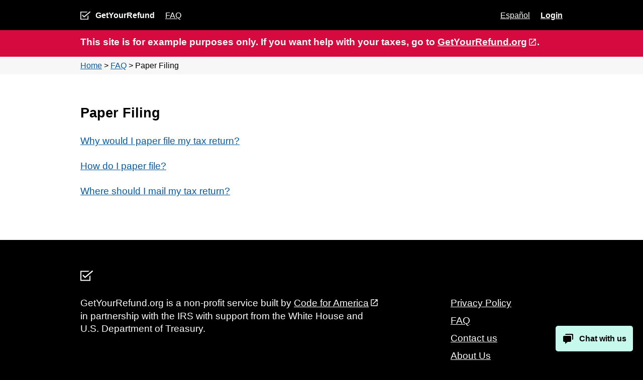

--- FILE ---
content_type: text/html; charset=utf-8
request_url: https://demo.getyourrefund.org/en/faq/paper_filing
body_size: 3626
content:
<!DOCTYPE html>
<html lang="en" >
  <head>
    

      

    <title>Frequently asked questions | GetYourRefund</title>

    <meta content="text/html;charset=utf-8" http-equiv="Content-Type">
    <meta content="utf-8" http-equiv="encoding">

    <meta name="viewport" content="width=device-width, initial-scale=1, shrink-to-fit=no">
      <meta name="description" content="Maximize your refund by filing with our trusted volunteers. Available to you online or in person!">
      <meta property="og:title" content="Frequently asked questions | GetYourRefund">
      <meta property="og:description" content="Maximize your refund by filing with our trusted volunteers. Available to you online or in person!">
      <meta property="og:image" content="https://demo.getyourrefund.org/assets/social_share_banner-2627e4187e4cd35a80746b84de2dbd44241efb34f9a4ae31e98c7a754da7ba39.png">
      <meta property="twitter:title" content="Frequently asked questions | GetYourRefund">
      <meta property="twitter:description" content="Maximize your refund by filing with our trusted volunteers. Available to you online or in person!">
      <meta property="twitter:image" content="https://demo.getyourrefund.org/assets/social_share_banner-2627e4187e4cd35a80746b84de2dbd44241efb34f9a4ae31e98c7a754da7ba39.png">
    
    <meta name="google-site-verification" content="M3qBxyQzYdn0FOmXdaGzbmbfKo8x38V3h1mmYpor2HM" />
    <meta property="og:type" content="website">
    <meta property="og:url" content="https://demo.getyourrefund.org/en/faq/paper_filing">
    <meta property="twitter:card" content="summary_large_image">
    <meta property="twitter:url" content="https://demo.getyourrefund.org/en/faq/paper_filing">

      <meta name="insight-app-sec-validation" content="a08ae307-c25f-4fc4-9dff-0c4ae0c7dff4">

    <link rel="canonical" href="https://demo.getyourrefund.org/en/faq/paper_filing" />
    <link rel="alternate" href="https://demo.getyourrefund.org/en/faq/paper_filing" hreflang="x-default" />
    <link rel="alternate" href="https://demo.getyourrefund.org/en/faq/paper_filing" hreflang="en" />
    <link rel="alternate" href="https://demo.getyourrefund.org/es/faq/paper_filing" hreflang="es" />

    <meta name="csrf-param" content="authenticity_token" />
<meta name="csrf-token" content="Iw5-Xg2y75b95Geqe3TUbgE-GU-GE6VnQ43YIN2PnxVkL-N4tty8BG93YRxPWtj2fV8dKx7rk_CedmcX8CLCiQ" />
    <meta name="csp-nonce" />

    <link rel="stylesheet" href="/assets/application-9d9662c268c23f007f01a0969981535b0cb29c584e565e17e6d861aee49d002f.css" media="all" />

      <link rel="icon" type="image/png" href="/assets/checkbox-logo--black-ef44fd73e20340f869f5a0afdc7448f1079c094ad8d0267b753e03e3539ffbb0.png" sizes="57x57" />

    <meta id="mixpanelData" data-controller-action="FaqController#section_index" data-full-path="/en/faq/paper_filing" data-send-mixpanel-beacon="true" />

    <link rel="stylesheet" href="/packs/css/application-a68e6838.css" media="all" />

      <script src="/packs/js/runtime-5621f9897892b07f4c79.js" defer="defer"></script>
<script src="/packs/js/130-0e22f6605c3d154eab36.js" defer="defer"></script>
<script src="/packs/js/application-24e179d831927619ed1d.js" defer="defer"></script>
  </head>

  <body class="faq">
    <div class="page-wrapper">

      <div class="page-content">
        <header role="banner">
          <a href="#maincontent" id="skip-content-link" class="skip-link button--green">Skip to main content</a>

          <div data-component="ClientMenuOverlay" class="menu-overlay"></div>
            <div data-component="ClientMenuComponent" class="client-menu" data-target="toggle">
  <div class="container">
    <div>

        <div class="client-menu-item">
          <a href="/en/portal/login">Login</a>
        </div>


        <div class="client-menu-item">
          <a lang="es" id="locale_switcher_es" data-track-click="intake-language-changed" data-track-attribute-to-locale="es" data-track-attribute-from-locale="en" href="/es/faq/paper_filing">Español</a>
        </div>

      <div class="client-menu-item">
        <a href="/en/faq">FAQ</a>
      </div>

    </div>
  </div>
</div>


            <div class="main-header sticky-header">
  <div class="toolbar">
    <div class="toolbar__left">
      <div class="toolbar__item main-header__title">
        <a class="toolbar__logo-text main-header__logo" href="/en">
          GetYourRefund
</a>      </div>
        <div class="toolbar__item is-mobile-hidden--inline">
          <a href="/en/faq">
            FAQ
</a>        </div>
    </div>
      <div class="toolbar__right is-mobile-hidden">
          <a lang="es" id="locale_switcher_es" data-track-click="intake-language-changed" data-track-attribute-to-locale="es" data-track-attribute-from-locale="en" class="toolbar__item text--small" href="/es/faq/paper_filing">Español</a>
          <a class="toolbar__item text--small text--bold" href="/en/portal/login">Login</a>
      </div>
      <a data-component="ClientMenuTrigger" class="client-menu-trigger is-desktop-hidden toolbar__item text--small">Menu</a>
      <a class="is-desktop-hidden client-menu-closer" data-component="ClientMenuCloser">
        <img src="/assets/icons/close-26922f18815a5e5e66c7f5f729c5f1eec082c64427b9e407c0b319caa9beb254.svg" />
      </a>
    </div>
</div>


            <div class="slab slab--flash flash--alert">
    <div class="grid">
      <div class="grid__item">
        This site is for example purposes only. If you want help with your taxes, go to
          <a href="https://www.getyourrefund.org">GetYourRefund.org</a>.
      </div>
    </div>
  </div>



          <div class="flash-alerts">
            
          </div>

          
        </header>

        <main id="maincontent">
          
<div class="breadcrumb breadcrumb-submenu">
  <div class="grid">
    <div class="grid__item width-one-whole">
          <a href="/en">Home</a> &gt;
          <a href="/en/faq">FAQ</a> &gt;
          <span>Paper Filing</span>
    </div>
  </div>
</div>


<div class="main-content-inner">
  <section class="slab slab--white">

    <div class="grid">
      <div class="grid__item width-one-whole faq-wrapper">
        <h1 class="h2">Paper Filing</h1>

          <p></p>
          <p>
            <a href="/en/faq/paper_filing/why_would_i_paper_file_my_tax_return">Why would I paper file my tax return?</a>
          </p>
          <p>
            <a href="/en/faq/paper_filing/how_do_i_paper_file">How do I paper file?</a>
          </p>
          <p>
            <a href="/en/faq/paper_filing/where_should_i_mail_my_tax_return">Where should I mail my tax return?</a>
          </p>
      </div>
    </div>
  </section>
</div>

        </main>

          <footer class="footer">
  <div class="slab slab--footer">
    <div class="grid">
      <div class="grid__item width-three-fourths footer-description">
        <p>
          <img alt="" src="/assets/checkbox-logo--white-252f6970859e7b1ba37367e7820af3472b45415066bb501fae76813011fde48e.png" />
        </p>
        <p>
            GetYourRefund.org is a non-profit service built by <a target="_blank" rel="noopener" class="footer__link" href="https://www.codeforamerica.org">Code for America</a> in partnership with the IRS with support from the White House and U.S. Department of Treasury.
        </p>
      </div>

      <ul class="grid__item width-one-fourth footer-links">
        <li>
          <a href="/en/privacy">
            Privacy Policy
</a>        </li>

        <li>
          <a href="/en/faq">
          FAQ
</a>        </li>


          <li>
            <a href="mailto:support@getyourrefund.org">Contact us</a>
          </li>

          <li>
            <a href="/en/about-us">
              About Us
</a>          </li>

          <li>
            <a href="/en/vita_providers">
              Find a location
</a>          </li>

          <li>
            <a href="/en/hub/sign_in">
              Volunteer sign in
</a>          </li>

        <li>
          <a href="https://www.getyourrefundstatus.org/">
            Service status
</a>        </li>

          <li><a href="/en/flows">Flow explorer</a></li>
          <li><a target="_blank" href="/session_toggles?locale=en">Session toggles</a></li>
      </ul>

    </div>
  </div>
</footer>

      </div>
    </div>

    
    <!-- hiding intercom on hub again until we tackle styling it into the sticky action footer -->
      <button type="button" class="open-intercom button button--small button--green button--intercom">
  <img aria-hidden="true" class="" src="/assets/intercom-chat-303f5019f96110dce78eb26a69e3c412587c9377bd92caf2d5dcfb8d6d629d65.svg" />
  Chat with us
</button>

<script>
  const isHub = false;
  const isClient = false;
  // https://developers.intercom.com/installing-intercom/docs/javascript-api-attributes-objects#section-data-attributes
  let intercomSettings = {
      app_id: "rird6gz6",
      custom_launcher_selector: ".open-intercom",
      language_override: "en",
      hide_default_launcher: true
  };
  // avoid sending an empty string for user_id
  if (isClient) {
      intercomSettings.user_id = ""
      intercomSettings.user_hash = ""
      intercomSettings.hub_link = ""
  }
  const hubStyles = {
      action_color: "#757575",
      background_color: "black",
      alignment: "left"
  };
  intercomSettings = isHub ? Object.assign({}, intercomSettings, hubStyles) : intercomSettings;
  window.intercomSettings = intercomSettings;
  (function(){var w=window;var ic=w.Intercom;if(typeof ic==="function"){ic('reattach_activator');ic('update',w.intercomSettings);}else{var d=document;var i=function(){i.c(arguments);};i.q=[];i.c=function(args){i.q.push(args);};w.Intercom=i;var l=function(){var s=d.createElement('script');s.type='text/javascript';s.async=true;s.src='https://widget.intercom.io/widget/rird6gz6';var x=d.getElementsByTagName('script')[0];x.parentNode.insertBefore(s,x);};if(w.attachEvent){w.attachEvent('onload',l);}else{w.addEventListener('load',l,false);}}})();
</script>

  </body>
</html>


--- FILE ---
content_type: text/css
request_url: https://demo.getyourrefund.org/assets/application-9d9662c268c23f007f01a0969981535b0cb29c584e565e17e6d861aee49d002f.css
body_size: 47888
content:
/*! Honeycrisp version placeholder */html{box-sizing:border-box}*,*::after,*::before{box-sizing:inherit}/*! normalize.css v4.1.1 | MIT License | github.com/necolas/normalize.css */html{font-family:sans-serif;-ms-text-size-adjust:100%;-webkit-text-size-adjust:100%}body{margin:0}article,aside,details,figcaption,figure,footer,header,main,menu,nav,section,summary{display:block}audio,canvas,progress,video{display:inline-block}audio:not([controls]){display:none;height:0}progress{vertical-align:baseline}template,[hidden]{display:none}a,.button--link{background-color:transparent;-webkit-text-decoration-skip:objects}a:active,.button--link:active,a:hover,.button--link:hover{outline-width:0}abbr[title]{border-bottom:none;text-decoration:underline;-webkit-text-decoration:underline dotted;text-decoration:underline dotted}b,strong{font-weight:inherit}b,strong{font-weight:bolder}dfn{font-style:italic}h1{font-size:2em;margin:0.67em 0}mark{background-color:#ff0;color:#000}small{font-size:80%}sub,sup{font-size:75%;line-height:0;position:relative;vertical-align:baseline}sub{bottom:-0.25em}sup{top:-0.5em}img{border-style:none}svg:not(:root){overflow:hidden}code,kbd,pre,samp{font-family:monospace, monospace;font-size:1em}figure{margin:1em 40px}hr{box-sizing:content-box;height:0;overflow:visible}button,input,select,textarea,.note-form .tagify__input{font:inherit;margin:0}optgroup{font-weight:bold}button,input{overflow:visible}button,select{text-transform:none}button,html [type="button"],[type="reset"],[type="submit"]{-webkit-appearance:button}button::-moz-focus-inner,[type="button"]::-moz-focus-inner,[type="reset"]::-moz-focus-inner,[type="submit"]::-moz-focus-inner{border-style:none;padding:0}button:-moz-focusring,[type="button"]:-moz-focusring,[type="reset"]:-moz-focusring,[type="submit"]:-moz-focusring{outline:1px dotted ButtonText}fieldset{border:1px solid #c0c0c0;margin:0 2px;padding:0.35em 0.625em 0.75em}legend{box-sizing:border-box;color:inherit;display:table;max-width:100%;padding:0;white-space:normal}textarea,.note-form .tagify__input{overflow:auto}[type="checkbox"],[type="radio"]{box-sizing:border-box;padding:0}[type="number"]::-webkit-inner-spin-button,[type="number"]::-webkit-outer-spin-button{height:auto}[type="search"]{-webkit-appearance:textfield;outline-offset:-2px}[type="search"]::-webkit-search-cancel-button,[type="search"]::-webkit-search-decoration{-webkit-appearance:none}::-webkit-input-placeholder{color:inherit;opacity:0.54}::-webkit-file-upload-button{-webkit-appearance:button;font:inherit}.grid{max-width:960px;margin-left:auto;margin-right:auto}.grid::after{clear:both;content:"";display:block}@media screen and (min-width: 601px){.grid .width-one-whole{float:left;display:block;margin-right:2.3576520234%;width:100%}.grid .width-one-whole:last-child{margin-right:0}.grid .width-one-half{float:left;display:block;margin-right:2.3576520234%;width:48.8211739883%}.grid .width-one-half:last-child{margin-right:0}.grid .width-one-third{float:left;display:block;margin-right:2.3576520234%;width:31.7615653177%}.grid .width-one-third:last-child{margin-right:0}.grid .width-two-thirds{float:left;display:block;margin-right:2.3576520234%;width:65.8807826589%}.grid .width-two-thirds:last-child{margin-right:0}.grid .width-one-fourth{float:left;display:block;margin-right:2.3576520234%;width:23.2317609825%}.grid .width-one-fourth:last-child{margin-right:0}.grid .width-three-fourths{float:left;display:block;margin-right:2.3576520234%;width:74.4105869942%}.grid .width-three-fourths:last-child{margin-right:0}.grid .width-one-sixth{float:left;display:block;margin-right:2.3576520234%;width:14.7019566472%}.grid .width-one-sixth:last-child{margin-right:0}.grid .width-five-sixths{float:left;display:block;margin-right:2.3576520234%;width:82.9403913294%}.grid .width-five-sixths:last-child{margin-right:0}.grid .width-one-twelfth{float:left;display:block;margin-right:2.3576520234%;width:6.1721523119%}.grid .width-one-twelfth:last-child{margin-right:0}.grid .width-five-twelfths{float:left;display:block;margin-right:2.3576520234%;width:40.291369653%}.grid .width-five-twelfths:last-child{margin-right:0}.grid .width-seven-twelfths{float:left;display:block;margin-right:2.3576520234%;width:57.3509783236%}.grid .width-seven-twelfths:last-child{margin-right:0}.grid .width-eleven-twelfths{float:left;display:block;margin-right:2.3576520234%;width:91.4701956647%}.grid .width-eleven-twelfths:last-child{margin-right:0}.grid .shift-one-half{margin-left:51.1788260117%}.grid .shift-one-third{margin-left:34.1192173411%}.grid .shift-two-thirds{margin-left:68.2384346823%}.grid .shift-one-fourth{margin-left:25.5894130058%}.grid .shift-three-fourths{margin-left:76.7682390175%}.grid .shift-one-sixth{margin-left:17.0596086706%}.grid .shift-five-sixths{margin-left:85.2980433528%}.grid .shift-one-twelfth{margin-left:8.5298043353%}.grid .shift-five-twelfths{margin-left:42.6490216764%}.grid .shift-seven-twelfths{margin-left:59.708630347%}.grid .shift-eleven-twelfths{margin-left:93.8278476881%}.grid .end-row{margin-right:0}.grid .end-row+.grid__item{clear:left}}*{box-sizing:border-box}html{position:relative;background-color:#F7F5F4;font-size:62.5%;-webkit-font-smoothing:antialiased;min-height:100%}body{font-size:1.9rem;font-family:-apple-system, BlinkMacSystemFont, "Segoe UI", "Roboto", "Oxygen", "Ubuntu", "Cantarell", "Fira Sans", "Droid Sans", "Helvetica Neue", sans-serif;line-height:2.5rem}.page-wrapper{overflow:hidden;padding-left:1.5rem;padding-right:1.5rem}@media screen and (min-width: 601px){.page-wrapper{padding-left:3.5rem;padding-right:3.5rem}}.spacing-below-0{margin-bottom:0 !important}.spacing-below-5{margin-bottom:0.5rem !important}.spacing-below-10{margin-bottom:1rem !important}.spacing-below-15{margin-bottom:1.5rem !important}.spacing-below-25,.vertical-steps__emoji{margin-bottom:2.5rem !important}.spacing-below-35,.steps--wrapper .step{margin-bottom:3.5rem !important}.spacing-below-60{margin-bottom:6rem !important}.spacing-below-95{margin-bottom:9.5rem !important}.spacing-below-155{margin-bottom:15.5rem !important}.spacing-below-250{margin-bottom:25rem !important}.spacing-above-0{margin-top:0 !important}.spacing-above-5{margin-top:0.5rem !important}.spacing-above-10{margin-top:1rem !important}.spacing-above-15{margin-top:1.5rem !important}.spacing-above-25,.vertical-steps__emoji{margin-top:2.5rem !important}.spacing-above-35{margin-top:3.5rem !important}.spacing-above-60{margin-top:6rem !important}.spacing-above-95{margin-top:9.5rem !important}.spacing-above-155{margin-top:15.5rem !important}.spacing-above-250{margin-top:25rem !important}.with-no-padding{margin-bottom:0 !important}.with-padding-small{margin-bottom:1rem !important}.with-padding-med{margin-bottom:3.5rem !important}.with-padding-large{margin-bottom:6rem !important}.with-padding-huge{margin-bottom:15.5rem !important}@media screen and (min-width: 601px){.with-neg-padding-large{margin-bottom:-15.5rem !important}}.nudge--tiny{margin-top:.2rem !important}.nudge--small{margin-top:0.5rem !important}.nudge--med{margin-top:1rem !important}.nudge--large{margin-top:6rem !important}.nudge--huge{margin-top:15.5rem !important}.is-hidden{display:none !important}.is-mobile-hidden{display:none !important}@media screen and (min-width: 481px){.is-mobile-hidden{display:block !important}}.is-mobile-hidden--inline{display:none !important}@media screen and (min-width: 481px){.is-mobile-hidden--inline{display:inline-block !important}}.is-tablet-hidden{display:none !important}@media screen and (min-width: 601px){.is-tablet-hidden{display:block !important}}.is-tablet-hidden--inline{display:none !important}@media screen and (min-width: 601px){.is-tablet-hidden--inline{display:inline-block !important}}.is-desktop-hidden{display:block}@media screen and (min-width: 601px){.is-desktop-hidden{display:none !important}}.is-desktop-hidden--inline{display:inline-block}@media screen and (min-width: 601px){.is-desktop-hidden--inline{display:none !important}}.light{opacity:0.7}.lighter{opacity:0.5}.lightest{opacity:0.3}.heading-60,h1,.h1,.statistic-card__number{font-size:5rem;line-height:6rem;font-weight:700;margin-top:6rem;margin-bottom:2.5rem}.heading-60:first-child,h1:first-child,.h1:first-child,.statistic-card__number:first-child{margin-top:0}.heading-35,h2,.text--caption,.h2,.form-question,.form-question--tabbed{font-size:2.7rem;font-weight:700;line-height:3.5rem;margin-top:3.5rem;margin-bottom:2.5rem}.heading-35:first-child,h2:first-child,.text--caption:first-child,.h2:first-child,.form-question:first-child,.form-question--tabbed:first-child{margin-top:0}.heading-25,h3,.h3{font-size:1.9rem;font-weight:700;line-height:2.5rem;margin-top:2.5rem;margin-bottom:2.5rem}.heading-25:first-child,h3:first-child,.h3:first-child{margin-top:0}.heading-25-small,h4,.h4{font-size:1.6rem;font-weight:700;line-height:2.5rem;margin-top:2.5rem;margin-bottom:2.5rem}.heading-25-small:first-child,h4:first-child,.h4:first-child{margin-top:0}.text-25{font-size:1.9rem;line-height:2.5rem;margin-bottom:2.5rem}.text-25-small,.text--error,.text--help,.data-table th,.summary-table__label,.statistic-card__label,.text--small{font-size:1.6rem;line-height:2.5rem;margin-bottom:2.5rem;color:#5F5854}p{margin-top:0;margin-bottom:2.5rem}.text--caps{font-size:.8em;text-transform:uppercase;letter-spacing:.1em;font-weight:500}.text--caption{font-weight:300}.text--left{text-align:left}.text--centered{text-align:center}.text--right{text-align:right}a,.button--link{color:#008060}a:focus,.button--link:focus{outline:none;box-shadow:0 0 0 5px #C2850C}a:hover,.button--link:hover{color:#034E46}a:visited,.button--link:visited{color:#008060}a:active,.button--link:active{color:#008060}.link--subtle{color:inherit}ol,ul{list-style:none;padding-left:0}.text--green{color:#00891B}.text--grey{color:#CFC5BF}.text--grey-dark,.review-box__details{color:#5F5854}.text--grey-darkest{color:#121111}.text--magenta{color:#A6005E}.text--magenta-dark{color:#66013A}.text--red,.text--error,.honeycrisp-compact .text--error{color:#D13F00}.text--teal{color:#008060}.text--teal-dark{color:#034E46}.text--yellow{color:#FFAE00}.text--error{font-weight:700}.text--pullquote,.summary-table__value{font-weight:300;font-size:2.7rem;line-height:3.5rem;margin-bottom:2.5rem}.list--padded li{margin-bottom:1.5rem}.list--bulleted{list-style:disc;padding-left:2.5em}.list--bulleted li{margin-bottom:1.5rem}.list--numbered{list-style:decimal;padding-left:2.5em}.list--numbered li{margin-bottom:1.5rem}.list--checkmark li,.list--crossmark li{position:relative;margin-left:2.5rem;padding-left:2.5rem;margin-bottom:1.5rem}.list--checkmark li:before,.list--crossmark li:before{content:'';display:block;position:absolute;left:0;top:.25em;width:2.5rem;height:1.5rem;background-image:url(/assets/emojis/checkmark-5b981632cefe31ece2a4f47f362ae6377e815c1415945092d0ff97814df5a4c7.png);background-repeat:no-repeat;background-size:auto 1.5rem}.list--crossmark li:before{background-image:url(/assets/emojis/crossmark-b2c7a8f0e1afbb9171f36f13e87336d4e70399d95a726111b9a9337a1e5c11c0.png)}table{margin-bottom:2.5rem}td{padding-right:2.5rem}hr{margin-top:6rem;margin-bottom:6rem;height:2px;background-color:#CFC5BF;border:0}.textwell{text-align:left;margin-bottom:2.5rem}@media screen and (min-width: 601px){.textwell{border:2px solid #CFC5BF;border-radius:1rem;padding:3.5rem 1.5rem;max-height:30rem;overflow:auto}}.rule--no-padding{margin-top:2.5rem;margin-bottom:2.5rem}.text--small{color:#121111}.label{display:inline-block;font-size:1.2rem;background-color:#5F5854;color:#FFFFFF;font-weight:500;border-radius:0.5rem;text-transform:uppercase;padding:0.75rem 1rem;line-height:1.5rem;position:relative;top:-.1em;margin-left:0.5rem}.label--magenta{background-color:#A6005E}.label--teal{background-color:#008060}.label--green{background-color:#00891B}.label--red{background-color:#D13F00}.label--yellow{background-color:#FFAE00;color:#121111}[class^="icon-"],[class*=" icon-"]{line-height:2.5rem;position:relative}.icon-arrow_forward{top:.15em}.icon-keyboard_arrow_left{top:.15em}.icon-keyboard_arrow_right{top:.15em}.icon-arrow_back{top:.15em}.icon-insert_comment{top:.1em}.icon-file_upload{top:.15em}.icon-person{top:.1em}.icon-people{top:.15em}.icon-replay{top:.1em}.icon-add{top:.1em}.icon-control_point{top:.1em}.icon-info{top:.1em}@font-face{font-family:'Material Icons';font-style:normal;font-weight:normal;src:url(/assets/MaterialIcons-Regular-8c998b4a9c0acbb9fe5dd572c206a5a33fdd5ca2b58db87fc3b893beac85068d.eot);src:url(/assets/MaterialIcons-Regular-8c998b4a9c0acbb9fe5dd572c206a5a33fdd5ca2b58db87fc3b893beac85068d.eot?#iefix) format("embedded-opentype"),url(/assets/MaterialIcons-Regular-320d3688e085f8485936ee044e694fecb35f3eaf0e68a3efe98bdaf41eaed987.ttf) format("truetype"),url(/assets/MaterialIcons-Regular-c4a1baec300d09e03a8380b85918267ee80faae8e00c6c56b48e2e74b1d9b38d.woff) format("woff"),url(/assets/MaterialIcons-Regular-8b922129360ee12051269278e95ccff05ab4a60ccd39b9117f8216ede63a91c0.svg) format("svg")}[class^="icon-"],[class*=" icon-"]{font-family:"Material Icons" !important;speak:none;font-style:normal;font-weight:normal;font-variant:normal;text-transform:none;vertical-align:-.1em;line-height:1;-webkit-font-smoothing:antialiased;-moz-osx-font-smoothing:grayscale}.icon-add:before{content:""}.icon-add_a_photo:before{content:""}.icon-add_circle:before{content:""}.icon-control_point:before{content:""}.icon-arrow_back:before{content:""}.icon-arrow_downward:before{content:""}.icon-arrow_drop_down:before{content:""}.icon-arrow_drop_up:before{content:""}.icon-arrow_forward:before{content:""}.icon-arrow_upward:before{content:""}.icon-call_made:before{content:""}.icon-call_received:before{content:""}.icon-cancel:before{content:""}.icon-check:before{content:""}.icon-check_box:before{content:""}.icon-check_box_outline_blank:before{content:""}.icon-check_circle:before{content:""}.icon-navigate_before:before{content:""}.icon-navigate_next:before{content:""}.icon-close:before{content:""}.icon-mode_edit:before{content:""}.icon-delete:before{content:""}.icon-delete_forever:before{content:""}.icon-done:before{content:""}.icon-done_all:before{content:""}.icon-time_to_leave:before{content:""}.icon-markunread:before{content:""}.icon-expand_less:before{content:""}.icon-favorite:before{content:""}.icon-favorite_border:before{content:""}.icon-get_app:before{content:""}.icon-file_upload:before{content:""}.icon-people:before{content:""}.icon-group_add:before{content:""}.icon-help:before{content:""}.icon-help_outline:before{content:""}.icon-highlight_off:before{content:""}.icon-photo:before{content:""}.icon-info:before{content:""}.icon-info_outline:before{content:""}.icon-insert_comment:before{content:""}.icon-tag_faces:before{content:""}.icon-keyboard_arrow_down:before{content:""}.icon-keyboard_arrow_left:before{content:""}.icon-keyboard_arrow_right:before{content:""}.icon-keyboard_arrow_up:before{content:""}.icon-keyboard_backspace:before{content:""}.icon-language:before{content:""}.icon-room:before{content:""}.icon-lock_open:before{content:""}.icon-lock_outline:before{content:""}.icon-mood_bad:before{content:""}.icon-move_to_inbox:before{content:""}.icon-no_encryption:before{content:""}.icon-notifications:before{content:""}.icon-notifications_active:before{content:""}.icon-notifications_off:before{content:""}.icon-person:before{content:""}.icon-person_add:before{content:""}.icon-phone_in_talk:before{content:""}.icon-phone_iphone:before{content:""}.icon-visibility:before{content:""}.icon-replay:before{content:""}.icon-report:before{content:""}.icon-warning:before{content:""}.icon-sentiment_dissatisfied:before{content:""}.icon-sentiment_neutral:before{content:""}.icon-sentiment_satisfied:before{content:""}.icon-sentiment_very_dissatisfied:before{content:""}.icon-sentiment_very_satisfied:before{content:""}.icon-settings:before{content:""}.icon-star_border:before{content:""}.icon-stars:before{content:""}.icon-thumb_down:before{content:""}.icon-thumb_up:before{content:""}.icon-timer:before{content:""}.icon-translate:before{content:""}.icon-vertical_align_bottom:before{content:""}.icon-vertical_align_top:before{content:""}.icon-watch_later:before{content:""}.icon-zoom_in:before{content:""}.icon-zoom_out:before{content:""}.emoji,.vertical-steps__emoji{display:inline-block;text-indent:-9999px;height:1rem;width:1rem;content:'';background-size:100% auto;position:relative;background-repeat:no-repeat}.emoji-container{display:flex;flex-wrap:wrap}.emoji--inline{top:.2em}.emoji-size-155,.emoji--huge{width:15.5rem;height:15.5rem}.emoji-size-95,.emoji--bigger{width:9.5rem;height:9.5rem}.emoji-size-60,.emoji--big,.vertical-steps__emoji{width:6rem;height:6rem}.emoji-size-35,.emoji--med{width:3.5rem;height:3.5rem}.emoji-size-25,.emoji--small{width:2.5rem;height:2.5rem}.emoji--grinning-face{background-image:url(/assets/emojis/1f600-3a2138c299ea089e9e3f055a9b088f0a5989133e14d78a6e0d68cec30d9c25b5.png)}.emoji--neutral-face{background-image:url(/assets/emojis/1f610-b21e70b26a37709d06f6c6a8ea4c89b1a07fe2d729594e3a08127c75ec5a1f45.png)}.emoji--frowning-face{background-image:url(/assets/emojis/1f641-ccfde83b4da1247ddbab5eb064ac0c7b728142c83fbc5da15155c50380b45fba.png)}.emoji--thumbs-up{background-image:url(/assets/emojis/1f44d-8c9093e9b70f51ba93f56df182b24a713853f8e1378c1fc9c2ff30869ea034bb.png)}.emoji--clipboard{background-image:url(/assets/emojis/1f4cb-dd697e17f2dbf9718777e493c68511d2a6983cd1ccd0023e2b7d70af78c789d4.png)}.emoji--page-facing-up{background-image:url(/assets/emojis/1f4c4-ffcf76b5df8a4899d83a78a5d5027d4e25dbc930b2dd6a2d7394840b8f0f19cc.png)}.emoji--blush{background-image:url(/assets/emojis/1f60a-671606042ac636630c1a5bab4a0fbfae65b36932b588ddb963763f625abc8c79.png)}.emoji--pencil{background-image:url(/assets/emojis/270f-d81f42e8020f26e7c090fb5011700ff1473738a68cd19d84b1d2166f91b410a0.png)}.emoji--ok{background-image:url(/assets/emojis/1f44c-f48a09b966a9fec0e10f123c5267d20604613246049832e09c2ddb103eda87b8.png)}.emoji--eggs{background-image:url(/assets/emojis/1f373-7db04a3fb33ec7e506740590c3ab47397fb90384784b875e99534133ad574358.png)}.emoji--credit-card{background-image:url(/assets/emojis/1f4b3-2874cfdacbccf57c2c616b3496556fa6526eb299d72c79bb019254d2bf0e96d8.png)}.emoji--avocado{background-image:url(/assets/emojis/1f951-21c08259aae98c00cc85e04add93b32ec7a768f4b8541b53c3cd1c3eeaf1ae46.png)}.emoji--phone{background-image:url(/assets/emojis/260e-adf0dca0037575a0523ef62d1d3e767241df86346533c839a946532495596571.png)}.emoji--receiver{background-image:url(/assets/emojis/1f4de-b0dd78bf2e9aa293c2540a6cb6e6ae90d55e7657f2991d426a9d6bdcc5532f6c.png)}.emoji--mail{background-image:url(/assets/emojis/1f4eb-d67f4dac343f96f4650e61d11bf68125438ed5f8dfc39025331855cab25eb757.png)}.emoji--mail-open{background-image:url(/assets/emojis/1f4ec-b92ff2b23b052fb9e195a10af14a0d8ae82dc754187508d9a5f10a0e53525d35.png)}.emoji--bust{background-image:url(/assets/emojis/1f464-750b79756ed480d7447a7665da08f827b853b4c7298e20ca1b27a62833c64d44.png)}.emoji--money{background-image:url(/assets/emojis/1f4b5-ede02114cc557bba5f4a15f85e0c7d8a1b1810ff3912f7cdbbc4ab00cd7ea1a4.png)}.emoji--house{background-image:url(/assets/emojis/1f3e0-a523ba02c341a550153c089a64f662761461abadd55fbf7c3edde9ed6577d5c3.png)}.emoji--faucet{background-image:url(/assets/emojis/1f6b0-b4185962d7b289a017b0d43d86da9aaf8fba9eca19c0be8b71fd2d47f2294da3.png)}.emoji--dollar-sign{background-image:url(/assets/emojis/1f4b2-6c0c3de40f9a39951976c1789f3f526a842b4479f43ddfbf43871147b2765fa5.png)}.emoji--memo{background-image:url(/assets/emojis/1f4dd-1982f973bb86978d249c5195abbda2de53eb6a32816a0129433ea4d002e5cadc.png)}.emoji--lock{background-image:url(/assets/emojis/1f512-0ea203737ae9be79c740542540f45625ed0c09143cdba90e8078201356c042c8.png)}.emoji--to-mobile{background-image:url(/assets/emojis/1f4f2-c82719e808b2504dee1709f16298f1292cd163dc5535e0b67118beb859686bb9.png)}.emoji--carrot{background-image:url(/assets/emojis/1f955-ecfe8c0f1c7977494064f070b8f70bb149177fb2b17dde950ae6475e9143fe87.png)}.emoji--backpack{background-image:url(/assets/emojis/1f392-2f9a61f9bb09ac21ccd20832fa37c1ddbc8d750a51d8fc9590a4be478fb5b99f.png)}.emoji--money-bag{background-image:url(/assets/emojis/1f4b0-b901b0f97de7f9f181dce068613f5f1d5b831b581d1b032764b7063801be59cb.png)}.emoji--confused-face{background-image:url(/assets/emojis/1f914-695c6f52260c7aee7671889fb2ac37863e731ff4448d0efe64b0310eec753182.png)}.emoji--fist{background-image:url(/assets/emojis/270a-7b715a4f19710b447577e8f86da70d88b8feabe123f0c53f18d91723bfb18d0a.png)}.emoji--stew{background-image:url(/assets/emojis/1f958-c5cb36cbc2d33f6b262d951ed5dd58fb7a97453acb7020dc3312562284b0c600.png)}.emoji--rice-bowl{background-image:url(/assets/emojis/1f35a-611978168b7d27896c6a0da7dd1d3a9907171d138769bcf3578a1f427147491a.png)}.emoji--salad{background-image:url(/assets/emojis/1f957-7157cc155afe412abed6438b6e2f4697c40ee6278d927e3bedba5ad97cadceb7.png)}.emoji--finger-down{background-image:url(/assets/emojis/1f447-06a4ba588644ae961210e1a7f7c3c22a88854bd390f2209ae6e503af6bfb49f7.png)}.emoji--star{background-image:url(/assets/emojis/1f31f-74acfc534bd4079b698a07ccd9883087b874a8e180b1a19db67e36a14e4bf602.png)}.emoji--earth{background-image:url(/assets/emojis/1f30e-165cddab628ba2df4b9b4d8be8602a26b1e5a669b361db551cc371ddc652280e.png)}.emoji--farmer-female{background-image:url(/assets/emojis/1f469-1f33e-97707f8bb753ba19a7cfd78d8a82259072d2d84e78164a8d41f0fcec506b8065.png)}.emoji--construction-worker{background-image:url(/assets/emojis/1f477-ed5dd71191bfc127076be9b4ce90d5b6610cee3477d348510ad2f4003ed1c8a2.png)}.emoji--older-woman{background-image:url(/assets/emojis/older-woman-28a7d23bc1c3c0ab58b977e11b30acca450682d529cf38d5114df1be92f68a82.png);background-size:auto 100%}.emoji--older-man{background-image:url(/assets/emojis/older-man-68ec7e39c4a9e79b71edd882fac9d1e4b0fff493a517292010545393962cbb55.png);background-size:auto 100%}.emoji--disabled{background-image:url(/assets/emojis/267f-71682f0b4cb9532e9fb7817c71e790970e69281a3f724dd1aa9d63227eabad39.png)}.emoji--fast-disabled{background-image:url(/assets/emojis/fast_disability-476558a41424d481f5fc36ad197e2742ef1b5e7e45d9c4c1e7156504c53a230c.png)}.emoji--briefcase{background-image:url(/assets/emojis/1f4bc-344dfc31d85a98c99d983b7cca1920fa77c2e0f80f18d75ad39085dc39ad0cf0.png)}.emoji--pill{background-image:url(/assets/emojis/1f48a-d3f5538f19e47c5d0a44b2c2a689fe12d3f4df8c79839b3b1951e8e6a51a8cb7.png)}.emoji--baby{background-image:url(/assets/emojis/1f476-8465fed7569a12cc2fdc0b7e7a0085659f19ce3e09ee847d4ea6e4d652136cab.png)}.emoji--checkmark{background-image:url(/assets/emojis/checkmark-5b981632cefe31ece2a4f47f362ae6377e815c1415945092d0ff97814df5a4c7.png)}.emoji--crossmark{background-image:url(/assets/emojis/crossmark-b2c7a8f0e1afbb9171f36f13e87336d4e70399d95a726111b9a9337a1e5c11c0.png)}.emoji--student-woman{background-image:url(/assets/emojis/1f469-1f393-0be111008b4a6c1bbf8a42aba689a2bd3fea6398229862b2aa47547a4ef1487b.png)}.emoji--student-man{background-image:url(/assets/emojis/1f468-1f393-e82d969809144384ebfded58392e43e9e9aa11774f71f89654c8ccffc688b289.png)}.emoji--student-hat{background-image:url(/assets/emojis/1f393-2bd2a24a8e9ff50c27f7b0d163aa3d824c1bcd718c6f35451a89b7d6e884232c.png)}.emoji--warning{background-image:url(/assets/emojis/26a0-ba3d5292de0a649df539c8bfb6d857825ad8a9cb3bb4914e6907e8f87cb49d59.png)}.emoji--car{background-image:url(/assets/emojis/1f697-ba8a9e5c256693c5a749812b65c09ee72d74818d817532be3b530563bdc260e7.png)}.emoji--map{background-image:url(/assets/emojis/1f5fa-211f153433f07edcca4a57bdf304d7683eaee8c83aa2814e0d1d24ef562f3531.png)}.emoji--woman-detective-medium-dark-skin-tone{background-image:url(/assets/emojis/1f575-1f3fe-2640-7f61c29069bee008df4c6152fa5fe59ac2e3bd7ddff7564f95f1150dd0e13521.png)}.emoji-pair--jobs{background-image:url(/assets/emoji_pairs/emoji_jobs-9d3acb08f6c6b781e6d65dbccfc567d5d3c7453cfae641ba65f2352a1b19da2a.png)}.emoji-pair--dependent_care{background-image:url(/assets/emoji_pairs/emoji_dependent_care-00285e176b09593c77b03847b02f3e53241868cdc484d11de289c511e40e0244.png)}.emoji--fountain-pen{background-image:url(/assets/emojis/pen-ea0c725a96938e25252c5a9622d1425738a7417f2cda22f110f0c711b4c3e07d.png)}.emoji--ambulance{background-image:url(/assets/emojis/1f691-ad736e0b93f88c3f9cb1d8f1a827d0c719b2f3ab0669f3decc023c7126650e04.png)}.emoji-pair--self-employed{background-image:url(/assets/emoji_pairs/emoji_self_employed-ecd215f6ce87442d173e48c5270d9bcb6eed681a0224c1b0cacb8ec11191c457.png)}.emoji-pair--disabled-money{background-image:url(/assets/emoji_pairs/emoji_ssi_ssp-68496c1fcb7140546cd381353b9205242df09553e2c657000da5e93adadb1e9b.png)}.emoji-pair--fast-disabled-money{background-image:url(/assets/emoji_pairs/emoji_ssi_fast_ssp-9d90141ea9be536f32a87a9fec2d36272ad7705d4800760c321846d423427746.png)}.emoji-pair--older-man-and-woman{background-image:url(/assets/emoji_pairs/emoji_older_man_and_woman-7ec04ff3fb4882ce10e0b3242daff246648a8d063715788d51beb527fefc3b69.png)}.emoji-pair--students{background-image:url(/assets/emoji_pairs/emoji_students-f69a3e9710d3aa443b5482bbedddc34e114c485a180225247c34908b802f6c94.png)}img{max-width:100%;height:auto;width:auto}.illustration{text-indent:-9999px;background-repeat:no-repeat;background-size:100% auto;background-position:center center;margin-left:auto;margin-right:auto;margin-bottom:1em;display:block}.illustration:focus{outline:none;box-shadow:0 0 0 3px #FFFFFF, 0px 0px 0px 8px #C2850C}.illustration--cfa-logo{background-image:url(/assets/cfa_logo-aacd78ad3aa04ea8da1824860a364c74f5e2dc45dc810d9779130ccb5e33cd96.png);margin-left:0;width:100px;height:41px}@media only screen and (-webkit-min-device-pixel-ratio: 1.3), only screen and (min-resolution: 1.3dppx), only screen and (-webkit-min-device-pixel-ratio: 1.3023255814), only screen and (min-resolution: 125dpi){.illustration--cfa-logo{background-image:url(/assets/cfa_logo@2x-bc660bf87dd35678acfdd23156d17fc8f39df1a81a9d58e976a6244b2e5d0f5a.png);background-size:100px 41px}}.illustration--cfa-logo__dark{background-image:url(/assets/cfa_logo_dark-70584508dcc0bb0208a05c941d2a97ac49a2b39d3a053ac2101f6612d9a50a35.png);margin-left:0;width:100px;height:41px}@media only screen and (-webkit-min-device-pixel-ratio: 1.3), only screen and (min-resolution: 1.3dppx), only screen and (-webkit-min-device-pixel-ratio: 1.3023255814), only screen and (min-resolution: 125dpi){.illustration--cfa-logo__dark{background-image:url(/assets/cfa_logo_dark@2x-d3ee4963df705c2171e85bf7e3919816ff749f6c3e7d97df25c56ba22844dc2c.png);background-size:100% auto}}.illustration--cfa-logo-color{background-image:url(/assets/cfa_logo_color-891b4cc1942cfc7d94b66aa08091ec1c10885ae81667673b62cc28de5db801b4.png);width:100%;height:200px;opacity:.5}@media only screen and (-webkit-min-device-pixel-ratio: 1.3), only screen and (min-resolution: 1.3dppx), only screen and (-webkit-min-device-pixel-ratio: 1.3023255814), only screen and (min-resolution: 125dpi){.illustration--cfa-logo-color{background-image:url(/assets/cfa_logo_color@2x-fc0d75e0a7802adba8041eaa18f4c672a685912bbb98dbdd90da70a1678bbfcc.png);background-size:100% auto}}.illustration--cfa-logo-color-2{background-image:url(/assets/cfa_logo_color-891b4cc1942cfc7d94b66aa08091ec1c10885ae81667673b62cc28de5db801b4.png);background-size:auto 100%;width:100%;height:80px}@media only screen and (-webkit-min-device-pixel-ratio: 1.3), only screen and (min-resolution: 1.3dppx), only screen and (-webkit-min-device-pixel-ratio: 1.3023255814), only screen and (min-resolution: 125dpi){.illustration--cfa-logo-color-2{background-image:url(/assets/cfa_logo_color@2x-fc0d75e0a7802adba8041eaa18f4c672a685912bbb98dbdd90da70a1678bbfcc.png);background-size:auto 100%}}.slab{margin-left:-1.5rem;margin-right:-1.5rem;padding-left:1.5rem;padding-right:1.5rem;position:relative;padding-top:6rem;padding-bottom:6rem}@media screen and (min-width: 601px){.slab{margin-left:-3.5rem;margin-right:-3.5rem;padding-left:3.5rem;padding-right:3.5rem}}.slab:last-child{border-bottom:0}.slab--white{background-color:#FFFFFF}.slab--teal{background-color:#EBFFFA}.slab--yellow{background-color:#FFF2D1}.slab--green{background-color:#EBFFEF}.slab--red{background-color:#FCE3D9}.slab--magenta{background-color:#FFEAF6}.slab--gradient{background-color:rgba(0,128,96,0.05);background:linear-gradient(to right, rgba(166,0,94,0.015) 0%, rgba(0,128,96,0.04) 65%)}.slab--padded{padding-top:9.5rem;padding-bottom:9.5rem}.slab--half-padded{padding-top:2.5rem;padding-bottom:2.5rem}.slab--not-padded{padding-top:0;padding-bottom:0}.slab--bleed{overflow:hidden}.notice{background-color:#F7F5F4;padding:1.5rem;margin-bottom:2.5rem;border:2px solid #CFC5BF}.notice *:last-child{margin-bottom:0}.notice--success{padding:1.5rem;margin-bottom:2.5rem;background-color:#EBFFEF;border:2px solid #00891B}.notice--success *:last-child{margin-bottom:0}.notice--warning{padding:1.5rem;margin-bottom:2.5rem;background-color:#FFF2D1;border:2px solid #FFAE00}.notice--warning *:last-child{margin-bottom:0}.notice--error{padding:1.5rem;margin-bottom:2.5rem;background-color:#FCE3D9;border:2px solid #D13F00}.notice--error *:last-child{margin-bottom:0}.button,.incrementer__subtract,.incrementer__add,.searchbar__button,.review-box__edit-button,.review-box__delete-button,.pagination>a,.pagination>.button--link,.pagination>em,.pagination>span.disabled{box-sizing:border-box;line-height:2.5rem;margin-bottom:2.5rem;transition:0.1s ease-out all;display:inline-block;position:relative;cursor:pointer;font-weight:700;border:2px solid #121111;box-shadow:0 2px 0px rgba(0,0,0,0.5);background-color:#FFFFFF;padding:1.75rem 2.5rem;border-radius:1rem;margin-right:1.25rem;margin-left:1.25rem;text-decoration:none;color:#121111}.button:focus,.incrementer__subtract:focus,.incrementer__add:focus,.searchbar__button:focus,.review-box__edit-button:focus,.review-box__delete-button:focus,.pagination>a:focus,.pagination>.button--link:focus,.pagination>em:focus,.pagination>span.disabled:focus{outline:none;box-shadow:0 0 0 3px #FFFFFF, 0px 0px 0px 8px #C2850C}.button:first-of-type,.incrementer__subtract:first-of-type,.incrementer__add:first-of-type,.searchbar__button:first-of-type,.review-box__edit-button:first-of-type,.review-box__delete-button:first-of-type,.pagination>a:first-of-type,.pagination>.button--link:first-of-type,.pagination>em:first-of-type,.pagination>span.disabled:first-of-type{margin-left:0}.button:hover,.incrementer__subtract:hover,.incrementer__add:hover,.searchbar__button:hover,.review-box__edit-button:hover,.review-box__delete-button:hover,.pagination>a:hover,.pagination>.button--link:hover,.pagination>em:hover,.pagination>span.disabled:hover{background-color:#F7F5F4;color:#121111}.button:active,.incrementer__subtract:active,.incrementer__add:active,.searchbar__button:active,.review-box__edit-button:active,.review-box__delete-button:active,.pagination>a:active,.pagination>.button--link:active,.pagination>em:active,.pagination>span.disabled:active{color:#121111;background-color:#F7F5F4;box-shadow:none;top:1px}.button:visited,.incrementer__subtract:visited,.incrementer__add:visited,.searchbar__button:visited,.review-box__edit-button:visited,.review-box__delete-button:visited,.pagination>a:visited,.pagination>.button--link:visited,.pagination>em:visited,.pagination>span.disabled:visited{color:#121111}.button .emoji--checkmark,.incrementer__subtract .emoji--checkmark,.incrementer__add .emoji--checkmark,.searchbar__button .emoji--checkmark,.review-box__edit-button .emoji--checkmark,.review-box__delete-button .emoji--checkmark,.pagination>a .emoji--checkmark,.pagination>.button--link .emoji--checkmark,.pagination>em .emoji--checkmark,.pagination>span.disabled .emoji--checkmark,.button .emoji--crossmark,.incrementer__subtract .emoji--crossmark,.incrementer__add .emoji--crossmark,.searchbar__button .emoji--crossmark,.review-box__edit-button .emoji--crossmark,.review-box__delete-button .emoji--crossmark,.pagination>a .emoji--crossmark,.pagination>.button--link .emoji--crossmark,.pagination>em .emoji--crossmark,.pagination>span.disabled .emoji--crossmark{background-size:auto 100%;height:2.5rem;width:3.5rem}.button--primary,.pagination .pagination__selected,.pagination>em{color:#FFFFFF;background-color:#008060;border-color:#008060;box-shadow:0 2px 0px #034E46}.button--primary:hover,.pagination .pagination__selected:hover,.pagination>em:hover{background-color:#034E46;border-color:#034E46;color:#FFFFFF}.button--primary:active,.pagination .pagination__selected:active,.pagination>em:active{background-color:#034E46;border-color:#034E46;color:#FFFFFF}.button--primary:visited,.pagination .pagination__selected:visited,.pagination>em:visited{color:#FFFFFF}.button:disabled,.incrementer__subtract:disabled,.incrementer__add:disabled,.searchbar__button:disabled,.review-box__edit-button:disabled,.review-box__delete-button:disabled,.pagination>a:disabled,.pagination>.button--link:disabled,.pagination>em:disabled,.pagination>span.disabled:disabled,.button--disabled,form.file-selection-disabled .button,form.file-selection-disabled .incrementer__subtract,form.file-selection-disabled .incrementer__add,form.file-selection-disabled .searchbar__button,form.file-selection-disabled .review-box__edit-button,form.file-selection-disabled .review-box__delete-button,form.file-selection-disabled .pagination>a,form.file-selection-disabled .pagination>.button--link,form.file-selection-disabled .pagination>em,form.file-selection-disabled .pagination>span.disabled,.pagination>span.disabled{opacity:.5;cursor:not-allowed}.button--danger{color:#D13F00}.button--danger:visited{color:#D13F00}.button--danger:active{color:#D13F00}.button--danger:hover{background-color:#D13F00;color:#FFFFFF}.button--small,.button--inline,.pagination>a,.pagination>.button--link,.pagination>em,.pagination>span.disabled{font-size:1.6rem;border-radius:0.5rem;line-height:2.5rem;padding:0.5rem 1.5rem}.button--link{align-items:normal;background-color:transparent;border-style:none;box-sizing:content-box;cursor:pointer;display:inline;font:inherit;height:auto;padding:0;perspective-origin:0 0;text-align:start;text-decoration:underline;transform-origin:0 0;width:auto}.button__icon{margin-left:0.5rem}.button__icon--left{margin-right:0.5rem}p .button,p .incrementer__subtract,p .incrementer__add,p .searchbar__button,p .review-box__edit-button,p .review-box__delete-button,p .pagination>a,p .pagination>.button--link,p .pagination>em,p .pagination>span.disabled{margin-bottom:0}.illustration--gcf-logo{background-image:url(/assets/gcf_logomark_black-1fd8e59f3915c61953b092a0d6bc4292dd2dca8f95e16eeae20ef5d22eb30f81.png);display:inline-block;width:48px;height:48px}@media only screen and (-webkit-min-device-pixel-ratio: 1.3), only screen and (min-resolution: 1.3dppx), only screen and (-webkit-min-device-pixel-ratio: 1.3023255814), only screen and (min-resolution: 125dpi){.illustration--gcf-logo{background-image:url(/assets/gcf_logomark_black@2x-5f85e2e10d91164338e44ca3a680a19af1752da39376a4b397f64cfff1c511ad.png);background-size:100% auto}}#skip-to-content{position:absolute;left:-999px;top:0.7rem;z-index:99}#skip-to-content:focus{left:8px}fieldset{margin:0;padding:0;border:0}legend{display:block;width:100%}legend+p{clear:both}.honeycrisp-radiogroup,radiogroup{clear:both}label{line-height:2.5rem;clear:both}.form-question{display:block;margin-bottom:2.5rem;font-weight:700}.form-question.has-help{margin-bottom:unset}.text-input{display:block;width:100%;font-size:1.9rem;font-weight:700;height:6rem;padding:0 2.5rem;margin-bottom:1.5rem;box-shadow:inset 0px 2px 0px rgba(0,0,0,0.15);border:2px solid #121111;border-radius:0;background-color:#F7F5F4}.text-input:focus{outline:none;box-shadow:0 0 0 3px #FFFFFF, 0px 0px 0px 8px #C2850C}.text-input::-moz-placeholder{color:#5F5854}.text-input::placeholder{color:#5F5854}.radio-button{transition:0.1s ease-out all;-webkit-user-select:none;-moz-user-select:none;user-select:none;position:relative;display:block;cursor:pointer;font-size:1.9rem;font-weight:700;margin-bottom:1rem;min-height:6rem;padding:1.75rem 2.5rem;padding-left:6rem;background-color:#FFFFFF;border:2px solid #121111}.radio-button:focus-within{outline:none;box-shadow:0 0 0 3px #FFFFFF, 0px 0px 0px 8px #C2850C}.radio-button input[type='radio']{position:absolute;top:2.05rem;left:2.5rem;-webkit-appearance:none;-moz-appearance:none;appearance:none;display:inline-block;background-color:#FFFFFF;border:2px solid #121111;height:20px;width:20px;margin-right:1.5rem;border-radius:50%}.radio-button input[type='radio']:focus{outline:none;box-shadow:0 0 0 3px #FFFFFF, 0px 0px 0px 8px #C2850C}.radio-button input[type='radio']:checked:before{content:'';display:block;position:absolute;top:50%;left:50%;margin-top:-6px;margin-left:-6px;height:12px;width:12px;border-radius:50%;background-color:#008060}.radio-button:hover{background-color:#F7F5F4}.radio-button.is-selected{background-color:#EBFFFA;border-color:#121111;color:#121111}.checkbox{transition:0.1s ease-out all;-webkit-user-select:none;-moz-user-select:none;user-select:none;position:relative;cursor:pointer;display:block;font-size:1.9rem;font-weight:700;background-color:#FFFFFF;min-height:6rem;margin-bottom:1rem;padding:1.75rem 2.5rem;padding-left:6rem;border:2px solid #121111}.checkbox:focus-within{outline:none;box-shadow:0 0 0 3px #FFFFFF, 0px 0px 0px 8px #C2850C}.checkbox input[type='checkbox']{position:absolute;top:2.05rem;left:2.5rem;-webkit-appearance:none;-moz-appearance:none;appearance:none;display:inline-block;background-color:#FFFFFF;border:2px solid #121111;height:20px;width:20px}.checkbox input[type='checkbox']:focus{outline:none;box-shadow:0 0 0 3px #FFFFFF, 0px 0px 0px 8px #C2850C}.checkbox input[type='checkbox']:checked:before{font-family:"Material Icons" !important;font-size:1.6rem;content:"";display:inline-block;position:absolute;top:-5px;color:#008060}.checkbox:hover{background-color:#F7F5F4}.checkbox.is-selected{background-color:#EBFFFA;border-color:#121111;color:#121111}.textarea,.note-form .tagify__input{border:2px solid #121111;width:100%;padding:1.5rem;line-height:2.5rem;margin-bottom:1.5rem;font-weight:700;background-color:#F7F5F4}.textarea:focus,.note-form .tagify__input:focus{outline:none;box-shadow:0 0 0 3px #FFFFFF, 0px 0px 0px 8px #C2850C}.textarea::-moz-placeholder,.note-form .tagify__input::-moz-placeholder{color:#5F5854}.textarea::placeholder,.note-form .tagify__input::placeholder{color:#5F5854}.select{position:relative;display:inline-block;margin-bottom:1.5rem;font-size:1.9rem;height:6rem;line-height:6rem;background-color:#FFFFFF}.select:after{transition:0.1s ease-out all;position:absolute;right:0em;top:0em;bottom:0;display:block;font-family:"Material Icons" !important;font-size:2.7rem;content:"";color:#121111;border-left:0;width:6rem;text-align:center;z-index:0}.select__element{-webkit-appearance:none;-moz-appearance:none;appearance:none;position:relative;z-index:1;border:2px solid #121111;padding:0 6rem 0 2.5rem;font-family:-apple-system, BlinkMacSystemFont, "Segoe UI", "Roboto", "Oxygen", "Ubuntu", "Cantarell", "Fira Sans", "Droid Sans", "Helvetica Neue", sans-serif;font-size:1.9rem;font-weight:700;color:inherit;background-color:transparent;width:100%;overflow-wrap:break-word;border-radius:0}.select__element:focus{outline:none;box-shadow:0 0 0 3px #FFFFFF, 0px 0px 0px 8px #C2850C}.file-upload{display:inline-block}.file-upload input:focus ~ .button,.file-upload input:focus ~ .incrementer__subtract,.file-upload input:focus ~ .incrementer__add,.file-upload input:focus ~ .searchbar__button,.file-upload input:focus ~ .review-box__edit-button,.file-upload input:focus ~ .review-box__delete-button,.file-upload .pagination>input:focus ~ a,.file-upload .pagination>input:focus ~ .button--link,.file-upload .pagination>input:focus ~ em,.file-upload .pagination>input:focus ~ span.disabled{outline:none;box-shadow:0 0 0 3px #FFFFFF, 0px 0px 0px 8px #C2850C}.file-upload__input{width:.1px;height:.1px;opacity:0;overflow:hidden;position:absolute;z-index:-1}.form-width--short{max-width:8em}.form-width--med{max-width:13em}.form-width--long{max-width:25em}.form-width--casenumber{max-width:8em}.form-width--name{max-width:12em}.form-width--phone{max-width:11em}.form-width--ssn{max-width:10em}.form-width--zip{max-width:6.5em}.form-width--searchbar{max-width:30em}.sr-only{position:absolute;width:1px;height:1px;padding:0;overflow:hidden;clip:rect(0, 0, 0, 0);white-space:nowrap;border:0}.data-table-container{margin-left:-1.5rem;margin-right:-1.5rem}@media screen and (min-width: 601px){.data-table-container{margin-left:-3.5rem;margin-right:-3.5rem}}.data-table{width:100%;text-align:left;font-size:1.6rem;border-collapse:collapse;border-bottom:2px solid #CFC5BF;margin-bottom:1em}.data-table.data-table--small td,.data-table.data-table--small th{font-size:1.2rem}.data-table th,.data-table td{padding-top:1.25rem;padding-bottom:1.25rem}.data-table th:first-child,.data-table td:first-child{padding-left:1.5rem}.data-table th:last-child,.data-table td:last-child{padding-right:1.5rem}.data-table th.no-break,.data-table td.no-break{white-space:nowrap}.data-table th.center,.data-table td.center{text-align:center}.data-table th a,.data-table th .button--link,.data-table td a,.data-table td .button--link{color:inherit;text-decoration:none}.data-table th .is-selected,.data-table td .is-selected{color:#008060;font-weight:700}@media screen and (min-width: 601px){.data-table th:first-child,.data-table td:first-child{padding-left:3.5rem}.data-table th:last-child,.data-table td:last-child{padding-right:3.5rem}}.data-table th{font-weight:400;border-bottom:2px solid #CFC5BF}.data-table tr:nth-child(2n) td{background-color:#F7F5F4}.data-table tr:nth-child(2n-1) td{background-color:#FFFFFF}.data-table tr.row--error td{background-color:#FCE3D9}.data-table tr.row--warning td{background-color:#FFF2D1}.data-table td:first-child{font-weight:700}.data-table .status{white-space:nowrap}.data-table .status.successful{color:#00891B}.data-table .status.failure{color:#D13F00}.data-table .status.not-applicable{opacity:.3}.data-table--selectable tr:hover td{background-color:#EBFFFA;cursor:pointer}.data-table--divided td{border-right:1px solid #CFC5BF}.data-table--divided td:first-child{border-right:none}.data-table--border-left{border-left:solid 1px #CFC5BF;padding-left:1.75rem}.ellipsized-cell{max-width:120px;text-overflow:ellipsis;overflow:hidden;white-space:nowrap}@keyframes slide-in{0%{top:-3em}30%{top:-3em}100%{top:0}}.flash-container{transition:opacity 0.2s ease-out;animation:slide-in ease-out .5s;position:absolute;top:0;left:0;right:0;z-index:10;text-align:center;pointer-events:none}.flash-container:target{opacity:0}.flash{pointer-events:auto;display:inline-block;text-align:left;position:relative;margin-bottom:1em;padding:.7em 1em;font-size:1.6rem;background-color:#FFFFFF;border:2px solid #00891B;border-top:0;border-radius:1rem;border-top-left-radius:0;border-top-right-radius:0;box-shadow:0px 3px 5px rgba(0,0,0,0.15)}.flash--error{color:#D13F00;border-color:#D13F00}.flash--error .flash__message:before{content:""}.flash--error .flash__dismiss{border-color:#D13F00}.flash--error .flash__dismiss:hover{color:#D13F00;background-color:#FCE3D9}.flash__message{margin-right:3em;margin-bottom:0;font-weight:500}.flash__message:before{display:inline-block;font-family:"Material Icons" !important;margin-right:.5em;vertical-align:-.1em}.flash__dismiss{display:block;position:absolute;right:0;top:0;bottom:0;width:2.9em;line-height:3.6em;color:#121111;text-align:center;text-decoration:none;border-left:0px solid #00891B;border-bottom-right-radius:1rem}.flash__dismiss:hover{background-color:#EBFFEF}.flash__dismiss:visited{color:#121111}.input-group hr{background-color:#121111;height:.2rem;margin-top:0;margin-bottom:1rem}.input-group--block .radio-button,.input-group--block .checkbox{display:block;width:100%;max-width:25em}.input-group--inline{display:block;margin-bottom:.5em}.input-group--inline::after{clear:both;content:"";display:block}.input-group--inline .radio-button,.input-group--inline .checkbox{display:inline-block;margin-right:.3em}.input-group--inline .select{display:inline-block;margin-right:.5em}.input-group--two-up{margin-bottom:.5em}.input-group--two-up::after{clear:both;content:"";display:block}.input-group--two-up .radio-button,.input-group--two-up .checkbox{display:block;float:left;width:100%;max-width:13em;margin-right:.5em}.input-group--image .radio-button{padding:.5em}.input-group--image input{display:none}.input-group--range{display:block;margin-bottom:.5em}.input-group--range::after{clear:both;content:"";display:block}.input-group--range .form-group{display:inline-block;margin-bottom:0}.input-group--range .range-text{margin:0 1em}.text-input-group{webkit-appearance:none;display:table;margin-bottom:0;border-collapse:separate;width:100%;border:2px solid #121111}.text-input-group:focus-within{outline:none;box-shadow:0 0 0 3px #FFFFFF, 0px 0px 0px 8px #C2850C}.text-input-group .text-input:first-child{padding-left:2.5rem}.text-input-group .text-input:last-child{padding-right:2.5rem}.text-input-group .text-input-group__prefix{display:table-cell;width:1%;font-weight:700;padding:0 1rem 0 2.5rem;vertical-align:middle;background-color:#F7F5F4;box-shadow:inset 0px 2px 0px rgba(0,0,0,0.15)}.text-input-group .text-input{display:table-cell;margin-bottom:0;vertical-align:middle;margin-top:0;background-color:#F7F5F4;border:none;padding:0}.text-input-group .text-input:focus{outline:none;box-shadow:inset 0px 2px 0px rgba(0,0,0,0.15)}.text-input-group .text-input-group__postfix{display:table-cell;width:1%;font-weight:700;padding:0 2.5rem 0 1rem;vertical-align:middle;background-color:#F7F5F4;box-shadow:inset 0px 2px 0px rgba(0,0,0,0.15)}.form-group{margin-bottom:6rem;position:relative}.form-group .form-question+.text--help,.form-group .data-table .form-question+th,.data-table .form-group .form-question+th,.form-group .form-question+.summary-table__label,.form-group .form-question+.statistic-card__label,.form-group .form-question+.text--small{margin-top:-2.5rem;margin-bottom:2.5rem}.form-group .form-group+.text-input,.form-group .form-group+.text-input-group{margin-bottom:2.5rem}.form-group--error{margin-left:-2.5rem;margin-right:-2.5rem;padding-left:2.5rem;padding-right:2.5rem}@media screen and (min-width: 601px){.form-group--error{margin-left:-3.5rem;margin-right:-3.5rem;padding-left:3.5rem;padding-right:3.5rem}}.form-group--error:before{content:'';display:block;position:absolute;top:-1rem;bottom:-1rem;left:0;width:0.5rem;background-color:#D13F00}.form-group--error .text--error{display:block;margin-top:2.5rem}.select-with-button .select{display:block;border-radius:0.5rem}.select-with-button .select:before{border:1px solid #FFFFFF;border-top-right-radius:0.5rem;border-bottom-right-radius:0.5rem;background-color:#FFFFFF}@media screen and (min-width: 601px){.select-with-button .select{display:inline-block;margin-right:-.2em;z-index:0}.select-with-button .select:before{border-radius:0}}.select-with-button .select__element{width:100%;font-size:1.9rem;border:2px solid #CFC5BF}.select-with-button .select__element:focus{border-color:#008060}@media screen and (min-width: 601px){.select-with-button .select__element{min-width:17em;border-right:0}}.select-with-button .select__button{border-width:2px;box-shadow:none}@media screen and (min-width: 601px){.select-with-button .select__button{border-top-left-radius:0;border-bottom-left-radius:0}}.question-with-follow-up{margin-bottom:6rem}.question-with-follow-up__question .form-group{margin-bottom:1.5rem}.question-with-follow-up__follow-up{display:none;margin-left:-2.5rem;margin-right:-2.5rem;padding-left:2.5rem;padding-right:2.5rem;position:relative;background-color:#F7F5F4;border-top:2px solid #121111;border-bottom:2px solid #121111;padding-top:3.5rem;padding-bottom:3.5rem}@media screen and (min-width: 601px){.question-with-follow-up__follow-up{margin-left:-3.5rem;margin-right:-3.5rem;padding-left:3.5rem;padding-right:3.5rem}}.question-with-follow-up__follow-up .form-group:last-of-type{margin-bottom:0}.question-with-follow-up__follow-up .text-input{background-color:white}.question-with-follow-up__follow-up:before{width:0;height:0;content:'';z-index:10;border-bottom:18px solid #121111;border-left:12px solid transparent;border-right:12px solid transparent;content:'';display:block;position:absolute;top:-19px;left:3.5rem}@media screen and (min-width: 601px){.question-with-follow-up__follow-up:before{left:5.5rem}}.question-with-follow-up__follow-up:after{width:0;height:0;content:'';z-index:10;border-bottom:15px solid #F7F5F4;border-left:10px solid transparent;border-right:10px solid transparent;content:'';display:block;position:absolute;top:-15px;left:3.7rem}@media screen and (min-width: 601px){.question-with-follow-up__follow-up:after{left:5.7rem}}.question-with-follow-up__follow-up--show-by-default{display:block}.feedback-survey__form .form-group{margin-bottom:1em}.feedback-survey__form .radio-button input{opacity:0}#interview-yes-follow-up .radio-button input{display:none}.incrementer{display:table;border-collapse:separate;border-spacing:1em;margin-bottom:.5em}.incrementer .text-input{-webkit-appearance:none;-moz-appearance:none;appearance:none;display:table-cell;text-align:center;margin-bottom:0;border:2px solid #121111;padding-left:1em;padding-right:1em}.incrementer .text-input::-webkit-inner-spin-button{display:none}.incrementer input[type=number]{-moz-appearance:textfield}.incrementer__subtract,.incrementer__add{display:table-cell;line-height:5.6rem;text-align:center;padding:0;font-weight:bold;width:3em}.media-box{margin-bottom:1em}.media-box::after{clear:both;content:"";display:block}.media-box__media{float:left;margin-right:2em}.media-box__content{overflow:hidden;zoom:1}.media-box--reversed .media-box__media{float:right;margin-left:1em;margin-right:0}.media--icon{width:1.5rem;max-height:1.5rem;margin-right:1em}.media-box--reversed .media--icon{margin-left:1em}.media--small{width:4.8rem;margin-right:1em}.media-box--reversed .media--small{margin-left:1em}@media screen and (min-width: 481px){.media--small{width:6rem;max-height:6rem;margin-right:2em}.media-box--reversed .media--small{margin-left:2em}}.media--med{width:9.5rem;max-height:9.5rem;margin-right:2em}.media-box--reversed .media--med{margin-left:2em}.media--large{width:15.5rem;max-height:15.5rem;margin-right:3em}.media-box--reversed .media--large{margin-left:3em}.media-box--bleed{margin-bottom:6em}.media-box--bleed:last-of-type{margin-bottom:0}.media-box--bleed .media-box__media{float:none;width:100%;margin-bottom:2em}@media screen and (min-width: 601px){.media-box--bleed .media-box__media{width:50%;float:right;margin-bottom:0;margin-left:10.5rem;margin-right:-10.5rem}}.media-box--bleed.media-box--reversed .media-box__media{float:none;width:100%;margin-left:0}@media screen and (min-width: 601px){.media-box--bleed.media-box--reversed .media-box__media{width:50%;float:left;margin-right:10.5rem;margin-left:-10.5rem}}.media-box--collapsable .media-box__media{float:none;width:100%}@media screen and (min-width: 601px){.media-box--collapsable .media-box__media{width:45%;float:right}}.media-box--collapsable.media-box--reversed .media-box__media{float:none;width:100%;margin-left:0}@media screen and (min-width: 601px){.media-box--collapsable.media-box--reversed .media-box__media{width:45%;float:left}}.progress-dots{display:block;text-align:center}.progress-dots__dot{display:inline-block;background-color:#CFC5BF;border-radius:50%;width:.5em;height:.5em;margin-right:.5em}.progress-dots__dot:last-child{margin-right:0}.progress-dots__dot.is-completed{background-color:#008060}.progress-indicator{width:10em;margin:1em auto;text-align:center;position:relative;z-index:0}.progress-indicator:before{content:'';display:block;position:absolute;top:0;height:6px;left:0;right:0;border-radius:3px;background-color:#F7F5F4;z-index:-1;border:1px solid #CFC5BF}.form-card+.progress-indicator{margin-top:2em;margin-bottom:-.5em}.progress-indicator__bar{height:6px;min-width:6px;border-radius:3px;background-color:#008060}.progress-indicator__percentage{margin-top:.5em;font-size:1.6rem}.progress-step-bar{margin:0 auto;margin-top:0;margin-bottom:6rem;max-width:400px}.progress-step-bar__bar{position:relative;text-align:justify;height:3.5rem}.progress-step-bar__bar:before{content:'';display:block;height:3px;position:absolute;left:1.5rem;right:1.5rem;top:50%;margin-top:-1px;background-color:#121111}.progress-step-bar__bar:after{content:'';width:100%;display:inline-block}.progress-step-bar__step{position:relative;display:inline-block;width:3.5rem;height:3.5rem;background-color:#FFFFFF;border:2px solid #121111;border-radius:50%;z-index:2}.progress-step-bar__step--completed{background-color:#00891B;box-shadow:0 1px 2px 0 rgba(18,17,17,0.4);background-image:url(/assets/icon_checkmark_white-00e09be0f396828e9bab14dfde20f21659a64ab729ccd13cd888a8495dd40a34.png);background-position:center center;background-repeat:no-repeat}@media only screen and (-webkit-min-device-pixel-ratio: 1.3), only screen and (min-resolution: 1.3dppx), only screen and (-webkit-min-device-pixel-ratio: 1.3023255814), only screen and (min-resolution: 125dpi){.progress-step-bar__step--completed{background-image:url(/assets/icon_checkmark_white@2x-1070e030824fc7fa330ce5a034d6b00152adc09a634dfaeed4c7119cee1c9553.png);background-size:20px auto}}.progress-step-bar__step--current{background-color:#FFAE00;box-shadow:0 1px 2px 0 rgba(18,17,17,0.4);background-image:url(/assets/icon_star_black-88c3002b78619d9a3a9cb875bcea156bd4dee58a02055a14c63f9d1341a50fc2.png);background-position:center center;background-repeat:no-repeat}@media only screen and (-webkit-min-device-pixel-ratio: 1.3), only screen and (min-resolution: 1.3dppx), only screen and (-webkit-min-device-pixel-ratio: 1.3023255814), only screen and (min-resolution: 125dpi){.progress-step-bar__step--current{background-image:url(/assets/icon_star_black@2x-1e8b801b834c53b580a36e0e9cb8939e0f970942e594e75ec4b892585ada4f6c.png);background-size:20px auto}}.progress-step-bar__label{margin-top:1rem;text-align:center;margin-top:2.5rem}.reveal__button{cursor:pointer;display:inline-block;text-align:start;text-decoration:none;color:#034E46;border:2px solid #034E46;background-color:#EBFFFA;border-radius:10px;padding:.2em .5em .3em .7em;font-size:1.6rem}.reveal__button:focus{outline:none;box-shadow:0 0 0 3px #FFFFFF, 0px 0px 0px 8px #C2850C}.reveal__button:after{position:relative;top:.1em;font-family:"Material Icons" !important;vertical-align:-.1em;content:" "}.reveal__content{margin-top:1.5rem;background-color:#F7F5F4;border:2px solid #CFC5BF;border-radius:1rem;padding:1.5rem;font-size:1.6rem}.reveal__content *:last-child{margin-bottom:0}.reveal{margin-bottom:1em}.reveal.is-hiding-content .reveal__button:after{content:" "}.reveal.is-hiding-content .reveal__content{display:none}.accordion{background-color:#F7F5F4;border:2px solid #CFC5BF;border-radius:1rem;margin-bottom:1.5rem}.accordion__button{border-radius:1rem 1rem 0 0;background:transparent;border:none;box-shadow:none;cursor:pointer;color:inherit;position:relative;display:block;width:100%;text-align:left;font-weight:bold;text-decoration:none;padding:1.5rem 3.5rem 1.5rem 1.5rem}.accordion__button:focus{outline:none;box-shadow:0 0 0 3px #FFFFFF, 0px 0px 0px 8px #C2850C}.accordion__button:after{content:'';display:block;position:absolute;right:1.5rem;top:50%;margin-top:-0.75rem;width:1.5rem;height:1.5rem;background-image:url(/assets/icon_accordion_close-8c6ff32c460f7ac6ed190d3be31a69f96466c289f27235801d8eaa379db6822f.svg);background-repeat:no-repeat;background-position:center center}.accordion--is-closed .accordion__button{border-radius:1rem}.accordion--is-closed .accordion__button:after{background-image:url(/assets/icon_accordion_open-fa9031d3fca9e8b1ae8398d5f89b16114f4ac68f2e7cb55cc175eb2e34025175.svg)}.accordion__content{margin-top:3.5rem;display:block;padding:0 1.5rem 1.5rem 1.5rem}.accordion--is-closed .accordion__content{display:none}@keyframes scroller{0%{opacity:0}100%{opacity:1}}.scroller{animation:scroller 2s 1;position:absolute;left:50%;bottom:1em;margin-left:-1em;display:block;width:2em;height:2em;color:#121111;text-decoration:none}.scroller:before{font-family:"Material Icons" !important;font-size:2.7rem;display:block;content:"";text-align:center;line-height:1.5em}.scroller--light{color:#FFFFFF}.scroller--light:hover{color:#A6005E}.searchbar{display:table;width:100%;border-collapse:separate}.searchbar:focus-within{outline:none;box-shadow:0 0 0 3px #FFFFFF, 0px 0px 0px 8px #C2850C}.searchbar__input{display:table-cell;width:100%;border:2px solid #121111;box-shadow:inset 0px 2px 0px rgba(0,0,0,0.15);background-color:#F7F5F4;font-weight:700;padding:0 2.5rem;height:6rem;margin:0}.searchbar__input:focus{outline:none}.searchbar__input::-moz-placeholder{color:#5F5854}.searchbar__input::placeholder{color:#5F5854}.searchbar__button{transition:all 0.1s ease-out;-webkit-user-select:none;-moz-user-select:none;user-select:none;padding-top:1.55rem;padding-bottom:1.55rem;display:table-cell;border-radius:0;vertical-align:middle;-webkit-appearance:none;-moz-appearance:none;appearance:none;width:1%;border:2px solid #121111;border-left:none;background-color:#FFFFFF;color:#121111;text-align:center;margin:0;box-shadow:none}.searchbar__button button{display:none}.searchbar__button:hover{background-color:#F7F5F4}.searchbar__button:active{background-color:#F7F5F4}.steps{position:relative}@media screen and (min-width: 601px){.steps:before{content:'';display:block;position:absolute;top:25px;height:3px;width:80%;margin-left:10%;background-color:#CFC5BF;z-index:0}}.steps .emoji,.steps .vertical-steps__emoji,.steps .illustration{position:relative;background-color:#FFFFFF;margin-bottom:1em}.steps .emoji:before,.steps .vertical-steps__emoji:before,.steps .illustration:before{content:'';z-index:0;display:block;position:absolute;border:20px solid #FFFFFF;top:-20px;right:-20px;bottom:-20px;left:-20px}.steps .grid__item{margin-bottom:2.5rem}@media screen and (min-width: 601px){.steps .grid__item{margin-bottom:0}}.summary-table{text-align:center}.summary-table .grid__item{margin-bottom:1em}.summary-table--left{text-align:left}.summary-table__label{margin-bottom:0}.tab-bar{margin-left:-1.5rem;margin-right:-1.5rem;padding-left:1.5rem;padding-right:1.5rem;border-bottom:2px solid #121111;font-size:1.6rem;margin-top:1em}.tab-bar::after{clear:both;content:"";display:block}@media screen and (min-width: 601px){.tab-bar{margin-left:-3.5rem;margin-right:-3.5rem;padding-left:3.5rem;padding-right:3.5rem}}.tab-bar__tab{background-color:#ece8e5;border:2px solid #121111;color:#121111;display:block;float:left;margin-bottom:-2px;margin-right:0.5em;min-width:8em;padding:0.5em 1.5em;position:relative;text-align:center;text-decoration:none}.tab-bar__tab:hover{background-color:#EBFFFA}.tab-bar__tab.is-selected{background-color:#F7F5F4;color:#121111;font-weight:600;z-index:2}.tab-bar__tab.is-selected:before{background-color:#F7F5F4;content:'';position:absolute;display:block;left:0;right:0;bottom:-2px;height:2px}.toolbar{align-items:baseline;display:flex;justify-content:space-between;margin:-0.2em auto 0;max-width:960px}.toolbar--wrap-when-small{flex-wrap:wrap}.toolbar--hide-text-when-small .toolbar__logo-text{display:inline-block;text-indent:-10000px}@media screen and (min-width: 320px){.toolbar--hide-text-when-small .toolbar__logo-text{text-indent:initial}}.toolbar__item{display:inline-block;margin-left:1em}.toolbar__item:first-child{margin-left:0}.toolbar__left{flex-shrink:0;margin-top:0.2em;margin-right:1em}.toolbar__right{flex-shrink:0;margin-top:0.2em}.tooltipped{font-weight:bold;white-space:nowrap;cursor:pointer}@media screen and (min-width: 601px){.tooltipped{position:relative}}.tooltipped:after{content:'?';position:relative;top:-.2em;display:inline-block;margin-left:.2em;margin-right:.2em;width:1.4em;height:1.4em;line-height:1.2em;font-size:.6em;text-align:center;color:#008060;border:1px solid #121111;border-radius:50%}.tooltipped:hover .tooltipped__tip{display:block}.tooltipped__tip{display:none;position:fixed;bottom:.5em;z-index:10;left:.5em;right:.5em;color:#FFFFFF;width:auto;padding:.7em .5em;background-color:#121111;white-space:normal;font-size:1.6rem;line-height:2.5rem;font-weight:500;text-align:center;border-radius:0.5rem}@media screen and (min-width: 601px){.tooltipped__tip{position:absolute;bottom:0;left:50%;margin-left:-12.5rem;width:25rem;margin-bottom:2em}.tooltipped__tip:before{width:0;height:0;content:'';z-index:10;border-top:15px solid #121111;border-left:10px solid transparent;border-right:10px solid transparent;position:absolute;left:50%;margin-left:-15px;bottom:-10px}}.list--complex{margin-bottom:1em}.list--complex>li{border-bottom:1px solid #F7F5F4;padding-bottom:.5em;margin-bottom:1.5em}.list--complex .toolbar__item{color:#5F5854;font-size:1.6rem;margin-right:0}.list--complex .toolbar__item:not(:last-of-type):after{display:inline-block;content:"/";padding-left:.5em;margin-right:.5em}.list--complex h3{margin-bottom:0}.vertical-steps{position:relative}.vertical-steps:before{content:'';display:block;position:absolute;top:0;bottom:0;width:3px;left:50%;background-color:#CFC5BF}.vertical-steps__step{position:relative;padding:1rem;background-color:#FFFFFF}.vertical-steps__step h3{margin:0}.vertical-steps__step:not(:last-child){margin-bottom:6rem}.vertical-steps__title{font-size:1.9rem;font-weight:700;line-height:2.5rem;margin-bottom:1rem}.show-more{text-align:left;margin-bottom:3em;position:relative}.show-more:after{content:'';display:block;position:absolute;bottom:0em;left:0;right:0;background-image:linear-gradient(-180deg, rgba(255,255,255,0) 0%, #fff 75%);height:7em;border-bottom:2px solid #121111}.show-more.is-open{border-bottom:0}.show-more.is-open:after{display:none}.show-more.is-open .show-more__content{max-height:none}.show-more.is-open .show-more__button{display:none}.show-more--long .show-more__content{max-height:30rem}.show-more__button{font-size:1.6rem;display:inline-block;padding:.2em .4em;border-radius:30px;border:2px solid #121111;text-decoration:none;position:absolute;bottom:-1.3em;left:50%;z-index:2;width:8em;margin-left:-4em;text-align:center;background-color:#FFFFFF}.show-more__button:focus{outline:none;box-shadow:0 0 0 3px #FFFFFF, 0px 0px 0px 8px #C2850C}.show-more__button:hover{background-color:#F7F5F4}.show-more__content{max-height:15rem;overflow:hidden}.assister-message{margin-left:-1.5rem;margin-right:-1.5rem;padding-left:1.5rem;padding-right:1.5rem;position:relative;z-index:2;background-color:#008060;padding:.5em;text-align:center;font-size:1.6rem;color:#FFFFFF}@media screen and (min-width: 601px){.assister-message{margin-left:-3.5rem;margin-right:-3.5rem;padding-left:3.5rem;padding-right:3.5rem}}.demo-banner{margin-left:-1.5rem;margin-right:-1.5rem;padding-left:1.5rem;padding-right:1.5rem;position:relative;z-index:2;background-color:#D13F00;padding:.5em;text-align:center;font-size:1.6rem;color:#FFFFFF}@media screen and (min-width: 601px){.demo-banner{margin-left:-3.5rem;margin-right:-3.5rem;padding-left:3.5rem;padding-right:3.5rem}}.global-error-message{margin-left:-1.5rem;margin-right:-1.5rem;padding-left:1.5rem;padding-right:1.5rem;position:relative;z-index:2;background-color:#D13F00;padding:.5em;text-align:center;font-size:1.6rem;color:#FFFFFF}@media screen and (min-width: 601px){.global-error-message{margin-left:-3.5rem;margin-right:-3.5rem;padding-left:3.5rem;padding-right:3.5rem}}.doc-preview-container{padding-bottom:1em}.doc-preview{position:relative;margin-bottom:1em;border-bottom:1px solid #CFC5BF}.doc-preview::after{clear:both;content:"";display:block}.doc-preview__info{display:block;margin-right:150px;min-height:75px}.doc-preview__thumb{position:absolute;top:0;right:0;width:75px;height:75px;border:1px solid #CFC5BF;border-radius:0.5rem}.document-upload .form__documentuploader{border-width:1px;border-color:#CFC5BF;border-style:solid;margin-bottom:0.5em;padding:1em;text-align:center;width:100%;line-height:normal}.document-upload .form__documentuploader:hover{background-color:#F7F5F4}.card,.form-card,.statistic-card,.admin-application-card{box-shadow:0px 3px 5px rgba(0,0,0,0.15);border-radius:1rem;padding:2.5rem 2.5rem;background-color:#FFFFFF;margin-bottom:1.5rem}.card>*:last-child,.form-card>*:last-child,.statistic-card>*:last-child,.admin-application-card>*:last-child{margin-bottom:0}.form-card{padding:6rem 2.5rem;margin-left:-0.5rem;margin-right:-0.5rem}@media screen and (min-width: 601px){.form-card{margin-left:0;margin-right:0;padding:6rem 3.5rem}}.form-card p{max-width:30em}.form-card__header{margin-bottom:6rem}.form-card__header--with-icon{position:relative}@media screen and (min-width: 601px){.form-card__header--with-icon{padding-right:6em}}.form-card__icon{float:right;margin-left:.5em}@media screen and (min-width: 601px){.form-card__icon{position:absolute;right:3.5rem;margin-left:0;float:none}}.form-card__title{font-size:2.7rem;margin-top:0;margin-bottom:0}.form-card__title+.text--help,.data-table .form-card__title+th,.form-card__title+.summary-table__label,.form-card__title+.statistic-card__label,.form-card__title+.text--small{margin-top:2.5rem;margin-bottom:0}.form-card__footer{margin-left:-1.5rem;margin-right:-1.5rem;padding-left:1.5rem;padding-right:1.5rem;margin-top:6rem}@media screen and (min-width: 601px){.form-card__footer{margin-left:-3.5rem;margin-right:-3.5rem;padding-left:3.5rem;padding-right:3.5rem}}.form-card__footer *:last-child{margin-bottom:0}.form-card--transition{text-align:center}.form-card--transition p{margin-left:auto;margin-right:auto}.form-card--transition .button:first-of-type,.form-card--transition .incrementer__subtract:first-of-type,.form-card--transition .incrementer__add:first-of-type,.form-card--transition .searchbar__button:first-of-type,.form-card--transition .review-box__edit-button:first-of-type,.form-card--transition .review-box__delete-button:first-of-type,.form-card--transition .pagination>a:first-of-type,.form-card--transition .pagination>.button--link:first-of-type,.form-card--transition .pagination>em:first-of-type,.form-card--transition .pagination>span.disabled:first-of-type{margin-left:1.25rem}.form-card--transition .text-input-group-container{display:inline-block}.form-card--transition .text-input{margin:0 auto}.form-card--transition .form-card__content .list--bulleted,.form-card--transition .form-card__content .media-box{max-width:25em;text-align:left;margin:0 auto}.feedback-survey .question-with-follow-up{margin-bottom:1em}.legal{margin-top:-1em;margin-bottom:2em;max-width:30em;margin-left:auto;margin-right:auto}body{margin-bottom:150px}@media screen and (min-width: 601px){body{margin-bottom:100px}}.main-footer,.main-footer__compact{position:absolute;bottom:0;left:0;right:0;height:150px;background-color:#CFC5BF;padding:2em 1.5rem;font-weight:600}@media screen and (min-width: 601px){.main-footer,.main-footer__compact{padding:2em 3.5rem;height:100px}}@media screen and (max-width: 850px){.main-footer--with-sidebar{left:0}}@media screen and (min-width: 851px){.main-footer--with-sidebar{left:250px}}.main-footer__legal{font-size:1.6rem;color:#121111}.main-footer__legal p{margin-bottom:0em}.main-footer__legal p::after{clear:both;content:"";display:block}.main-footer__cfa-logo{margin-top:2em}@media screen and (min-width: 601px){.main-footer__cfa-logo{margin-top:1em;float:right}}.main-footer .select:before,.main-footer__compact .select:before{color:#5F5854}.main-footer .select__element,.main-footer__compact .select__element{border-radius:0}.main-footer .select__element:focus,.main-footer__compact .select__element:focus{border-color:#5F5854}.main-footer__compact{padding:1.5rem 2rem;font-size:1.6rem;font-weight:400;height:unset}@media screen and (min-width: 601px){.main-footer__compact{padding:1.5rem 3.5rem}}.main-header{margin-left:-1.5rem;margin-right:-1.5rem;padding-left:1.5rem;padding-right:1.5rem;height:6rem;line-height:6rem}@media screen and (min-width: 601px){.main-header{margin-left:-3.5rem;margin-right:-3.5rem;padding-left:3.5rem;padding-right:3.5rem}}.main-header__title{font-size:1.6rem;line-height:2.5rem;margin-bottom:0;font-weight:500;color:#121111}.main-header__title .main-header__cbo-title{display:inline-block}@media screen and (min-width: 601px){.main-header__title .main-header__cbo-title{max-width:10em;white-space:nowrap;overflow:hidden;text-overflow:ellipsis}}@media screen and (min-width: 961px){.main-header__title .main-header__cbo-title{max-width:none}}.main-header__title .main-header__logo{position:relative;text-decoration:none;display:inline-block;color:#121111;padding-left:3.5rem}.main-header__title .main-header__logo:before{background-image:url(/assets/gcf_logomark_black-1fd8e59f3915c61953b092a0d6bc4292dd2dca8f95e16eeae20ef5d22eb30f81.png);background-repeat:no-repeat;content:'';display:inline-block;position:absolute;top:-.15em;left:0;width:2.5rem;height:2.5rem}@media only screen and (-webkit-min-device-pixel-ratio: 1.3), only screen and (min-resolution: 1.3dppx), only screen and (-webkit-min-device-pixel-ratio: 1.3023255814), only screen and (min-resolution: 125dpi){.main-header__title .main-header__logo:before{background-image:url(/assets/gcf_logomark_black@2x-5f85e2e10d91164338e44ca3a680a19af1752da39376a4b397f64cfff1c511ad.png);background-size:100% auto}}.assister-toolbar{clear:both;display:block;padding-top:.5em}@media screen and (min-width: 601px){.assister-toolbar{float:right;clear:none;float:right;padding-top:0}.assister-toolbar .toolbar__item{margin-right:0;margin-left:1em}}.pagination{padding:2em 0}.pagination::after{clear:both;content:"";display:block}.pagination .text--help,.pagination .data-table th,.data-table .pagination th,.pagination .summary-table__label,.pagination .statistic-card__label{margin-top:.3em}.pagination .button,.pagination .incrementer__subtract,.pagination .incrementer__add,.pagination .searchbar__button,.pagination .review-box__edit-button,.pagination .review-box__delete-button,.pagination>a,.pagination>.button--link,.pagination>em,.pagination>span.disabled{min-width:2.5em;text-align:center;margin-right:1rem}.pagination .pagination__selected:focus,.pagination>em:focus{outline:none;box-shadow:0 0 0 5px #C2850C}.pagination .pagination__ellipsis,.pagination>span.gap{display:inline-block;width:2em;text-align:center}@media screen and (min-width: 601px){.pagination .pagination__info{float:left}.pagination .pagination__buttons,.pagination .pagination{float:right}}.statistic-card__label{margin-bottom:.5em}.statistic-card__number{margin-top:0}.admin-application-card{padding:1rem;padding-left:2rem;position:relative}.admin-application-card hr{margin-top:1rem;margin-bottom:1rem}.admin-application-card .status{white-space:nowrap}.admin-application-card .status.successful{color:#00891B}.admin-application-card .status.failure{color:#D13F00}.admin-application-card .status.not-applicable{opacity:.3}.admin-application-card .drive_action{float:right}.admin-application-card:before{content:' ';position:absolute;left:0;top:0;bottom:0;width:8px}.admin-application-card.drive-in-progress:before{background-color:#008060}.admin-application-card.drive-warning{background-color:#FFF7E3}.admin-application-card.drive-warning:before{background-color:#FEDC7F}.admin-application-card.drive-error{background-color:rgba(255,194,195,0.1)}.admin-application-card.drive-error:before{background-color:#E36769}.admin-application-card.drive-error.probably-failed-manual-drive:before{background-color:#A6005E}.admin-application-card__top{display:flex;flex-direction:row}.admin-application-card__additional-information{padding-top:1rem}.admin-application-card__header{padding-bottom:1rem}.admin-application-card__title{font-size:1.6rem;font-weight:600}.admin-application-card__data-group{display:flex;flex-direction:row}.admin-application-card__data{min-width:300px}.admin-application-card__left{flex:1 1 0}.admin-application-card__right{text-align:right;flex:1 1 0}.admin-application-card__error{color:#D13F00}.admin-application-card__error:not(:last-child){display:none}.admin-application-card--showing-all-errors .admin-application-card__error{display:block}.admin-application-card--showing-all-errors .admin-application-card-show-all-errors{display:none}.sidebar{display:none;position:absolute;visibility:visible;-webkit-backface-visibility:hidden;float:left;vertical-align:top}.sidebar header{width:100%;display:block;padding:0.75em	1em}.sidebar .main-content{margin-left:0;padding-left:0;padding-right:0}.sidebar .sidebar-nav{position:fixed;width:250px;height:100%;padding-bottom:6em;z-index:9;overflow:hidden;overflow-y:scroll;-webkit-overflow-scrolling:touch;background-color:#FFFFFF;left:0}.sidebar .sidebar-nav ul{list-style:none;display:block;padding:0;margin:0;line-height:16px}.sidebar .sidebar-nav ul li{margin-left:0;display:inline-block;width:100%;line-height:16px}.sidebar .sidebar-nav ul li .section-header{display:block;background-color:#EBFFEF;padding:.75em 1.5em;color:#5F5854;width:100% !important;line-height:16px}.sidebar .sidebar-nav ul li .sidebar__sub-items{padding:.05em 1em}.sidebar .sidebar-nav ul li .sidebar__sub-items li{padding-left:0.25em}.sidebar .sidebar-nav ul li .sidebar__sub-items li a,.sidebar .sidebar-nav ul li .sidebar__sub-items li .button--link,.sidebar .sidebar-nav ul li .sidebar__sub-items li a:visited,.sidebar .sidebar-nav ul li .sidebar__sub-items li .button--link:visited{color:#121111;line-height:1.2em;text-decoration:none}.sidebar .sidebar-nav ul li .sidebar__sub-items li a:hover,.sidebar .sidebar-nav ul li .sidebar__sub-items li .button--link:hover{text-decoration:underline}.sidebar .sidebar-nav ul li .sidebar__sub-items li.active{font-weight:700;border-left:3px solid #008060}.sidebar.open{display:inline-block}.sidebar.open .sidebar-nav{width:100%}@media screen and (min-width: 851px){.sidebar{display:inline-block}.sidebar .sidebar-nav{width:250px}.sidebar .main-content{margin-left:21.5rem;padding-left:3.5rem}}.sidebar__collapse-toggle{display:block;float:right;margin-top:1.5rem;margin-right:1.5rem}@media screen and (min-width: 851px){.sidebar__collapse-toggle{display:none}}@media screen and (min-width: 851px){.main-content--with-sidebar{margin-left:21.5rem;padding-left:3.5rem}}.toolbar--with-sidebar .main-header__logo{color:transparent;margin-top:1.5rem;margin-left:1rem}@media screen and (min-width: 851px){.toolbar--with-sidebar .main-header__logo{color:#121111}}.template--about .main-header{background-color:#FFFFFF;border-bottom:0}.template--about .slab--header{background-color:#FFFFFF;padding-top:3em;padding-bottom:3em}@media screen and (min-width: 601px){.template--about .slab--header{padding-top:4em;padding-bottom:4em}}.template--about .slab--header .button--primary,.template--about .slab--header .pagination .pagination__selected,.pagination .template--about .slab--header .pagination__selected,.template--about .slab--header .pagination>em{margin-left:auto;margin-right:auto}.template--about h2{text-align:center;font-size:5rem}.template--about .partner-logo{display:block;float:left;width:30%;margin:5% 10%}@media screen and (min-width: 601px){.template--about .partner-logo{width:15%;margin:5%}}.template--dashboard{font-size:1.6rem}.template--dashboard .page-wrapper,.template--dashboard .main-footer,.template--dashboard .main-footer__compact{overflow:auto;min-width:960px}.template--dashboard .dashboard-main--empty{margin-top:10em;text-align:center}.template--dashboard .grid,.template--dashboard .toolbar{max-width:none}.template--dashboard .main-header{border-bottom:0}.template--dashboard .dashboard-toolbar{padding:3em 0}.template--error{margin-top:2em;margin-bottom:2em}@media screen and (min-width: 601px){.template--error{margin-top:4em;margin-bottom:4em}}.template--homepage{margin-bottom:510px}@media screen and (min-width: 601px){.template--homepage{margin-bottom:340px}}.template--homepage .main-header{position:absolute;left:1.5rem;right:1.5rem;background:linear-gradient(0, rgba(18,17,17,0) 0%, rgba(18,17,17,0.5) 99%);border:0;z-index:2;overflow:visible}@media screen and (min-width: 601px){.template--homepage .main-header{left:3.5rem;right:3.5rem}}.template--homepage .main-header .toolbar__item{color:#FFFFFF}.template--homepage .main-header__title a,.template--homepage .main-header__title .button--link{color:#FFFFFF}.template--homepage .main-header__title a:before,.template--homepage .main-header__title .button--link:before{background-image:url(/assets/gcf_logomark_white-05cb02f18f7366bc6840d180f24a2e3020f0a53ce6c5914e7f11f42fdfa272a0.png)}@media only screen and (-webkit-min-device-pixel-ratio: 1.3), only screen and (min-resolution: 1.3dppx), only screen and (-webkit-min-device-pixel-ratio: 1.3023255814), only screen and (min-resolution: 125dpi){.template--homepage .main-header__title a:before,.template--homepage .main-header__title .button--link:before{background-image:url(/assets/gcf_logomark_white@2x-7ce21f63c1aca790142a59984cb00c73aef8b92cafee39733e5a5947f3a92dd0.png);background-size:100% auto}}.template--homepage .slab--hero{position:relative;background:rgba(19,18,17,0.6);color:#FFFFFF;padding-top:13rem;padding-bottom:9.5rem}@media screen and (min-width: 601px){.template--homepage .slab--hero{background:linear-gradient(242deg, rgba(255,255,255,0) 0%, rgba(18,17,17,0.5) 99%)}}.template--homepage .slab--hero h2{max-width:10em;font-size:5rem;line-height:6rem;font-weight:700;margin-top:0em;margin-bottom:2.5rem}.template--homepage .slab--hero h1{margin-bottom:6rem;font-weight:400;font-size:1.9rem;line-height:2.5rem;margin-top:0}.template--homepage .slab--hero:before{content:'';display:block;z-index:-1;position:absolute;top:0;left:0;right:0;bottom:0;background-image:url(/assets/GCF104-lennie-jane-family_mobile-a5ba7ca13240874292efefa84b736c15cfbb662969079bbc541484d8c7ad4571.jpg);background-size:cover;background-position:top center}@media screen and (min-width: 601px){.template--homepage .slab--hero:before{background-image:url(/assets/GCF104-lennie-jane-family-dc4747f7d3836994e58259a92dda11ee4f00ad613ef24948ad874ffa36612d35.jpg)}}.template--homepage .trust-badge{border-top:2px solid #CFC5BF;padding-top:2em;margin-top:2em;position:relative}@media screen and (min-width: 601px){.template--homepage .trust-badge{margin-top:0;padding-top:0;border-top:0}.template--homepage .trust-badge:before{content:'';position:absolute;top:0;bottom:0;left:-3em;width:2px;background-color:#CFC5BF}}.template--homepage .slab--steps .grid__item{margin-bottom:4em}@media screen and (min-width: 601px){.template--homepage .slab--steps .grid__item{margin-bottom:0}}.template--homepage .main-footer,.template--homepage .main-footer__compact{height:510px}@media screen and (min-width: 601px){.template--homepage .main-footer,.template--homepage .main-footer__compact{height:340px}}.template--numbers .big-number{font-size:10rem;line-height:10rem}.template--numbers .medium-number{font-size:8rem;line-height:10rem}.template--numbers .small-number{font-size:6rem;line-height:10rem}.template--question .slab{padding-top:0;padding-bottom:2.5rem}@media screen and (min-width: 601px){.template--question .slab{padding-top:2.5rem;padding-bottom:3.5rem}}.template--question .form-card{max-width:55rem;margin-bottom:0}@media screen and (min-width: 601px){.template--question .form-card{margin-left:auto;margin-right:auto}}.template--static-page .slab--header{background-color:#FFFFFF;padding-top:6em;padding-bottom:6em}.template--styleguide{margin-top:3em}.template--styleguide .main-header{background-color:#FFFFFF;position:fixed;top:0;left:0;right:0;z-index:10}.template--styleguide .slab{background-color:#FFFFFF}.template--styleguide .slab--hero{padding-top:6em;padding-bottom:6em}.template--styleguide .slab--styleguide{background-color:#F7F5F4;padding-top:6em;padding-bottom:6em}.template--styleguide .pattern{margin-bottom:1em}.template--styleguide .pattern__example{margin-bottom:1em}.template--styleguide .pattern__example::after{clear:both;content:"";display:block}.template--styleguide .pattern__example .is-peripheral{opacity:.2}.template--styleguide .pattern__button{font-size:1.2rem;line-height:2.5rem;color:#121111;font-weight:600;text-decoration:none;display:inline-block;padding:.5em .8em;border-radius:0.5rem;border:1px solid #CFC5BF;background-color:#F7F5F4}.template--styleguide .pattern__button:before{content:'Show HTML code'}.template--styleguide .pattern__button:hover{background-color:#EBFFFA}.template--styleguide .code-example--html::after,.template--styleguide .code-example--erb::after{clear:both;content:"";display:block}.template--styleguide .code-example--html pre,.template--styleguide .code-example--erb pre{display:block;font-size:1.2rem;border:1px solid #F7F5F4;background:#FFFFFF;overflow-y:hidden}.template--styleguide .code-example--html pre code,.template--styleguide .code-example--erb pre code{background-color:transparent}.template--styleguide .language-markup{margin-top:0}.template--styleguide .pattern__code-example>.tab-bar{margin-left:0;margin-right:0}.template--styleguide .pattern__preview+.code-example--html{margin-top:-2em;border-top:0px}.template--styleguide .code-example--erb{font-size:1.2rem}.template--styleguide .tab-bar__tab:focus{box-shadow:none}.template--styleguide .pattern__explanation{font-size:1.9rem;margin-top:2em;margin-bottom:2em}.template--styleguide .example-container{position:relative}.template--styleguide .box-wrapper{background-color:#FFF2D1;display:inline-block;width:100%;margin-bottom:1em}.template--styleguide .box-wrapper .notice{margin-bottom:0 !important}.template--styleguide .color{display:inline-block;margin-right:.25em;margin-bottom:.5em;padding-left:1rem;padding-top:1rem;font-size:1.6rem;width:15.5rem;height:9.5rem}.template--styleguide .color p{margin-bottom:0}.template--styleguide .color--green{background-color:#00891B;color:white}.template--styleguide .color--green-light{background-color:#EBFFEF}.template--styleguide .color--grey{background-color:#CFC5BF}.template--styleguide .color--grey-light{background-color:#F7F5F4}.template--styleguide .color--grey-dark{background-color:#5F5854;color:white}.template--styleguide .color--grey-darkest{background-color:#121111;color:white}.template--styleguide .color--magenta{background-color:#A6005E;color:white}.template--styleguide .color--magenta-light{background-color:#FFEAF6}.template--styleguide .color--magenta-dark{background-color:#66013A;color:white}.template--styleguide .color--red{background-color:#D13F00;color:white}.template--styleguide .color--red-light{background-color:#FCE3D9}.template--styleguide .color--teal{background-color:#008060;color:white}.template--styleguide .color--teal-light{background-color:#EBFFFA}.template--styleguide .color--teal-dark{background-color:#034E46;color:white}.template--styleguide .color--yellow{background-color:#FFAE00}.template--styleguide .color--yellow-light{background-color:#FFF2D1}.template--styleguide .color--gold{background-color:#C2850C}.honeycrisp-compact{font-size:1.5rem;line-height:1.8rem}.honeycrisp-compact .data-table{font-size:inherit}.honeycrisp-compact .data-table th,.honeycrisp-compact .data-table td{padding:1.5rem}.honeycrisp-compact .data-table td a,.honeycrisp-compact .data-table td .button--link{color:#008060;text-decoration:underline}.honeycrisp-compact .data-table .row--error a,.honeycrisp-compact .data-table .row--error .button--link,.honeycrisp-compact .data-table .row--warning a,.honeycrisp-compact .data-table .row--warning .button--link{color:#034E46}.honeycrisp-compact .data-table .header--sortable{white-space:nowrap}.honeycrisp-compact .data-table .header--sortable .sort-icon::after{background-image:url(/assets/icon_sort_neutral-9dfb18cc96d74a08599dba850b566cfd1b4b34669dbbb786537289af3c362c6e.svg);content:'';display:inline-block;margin-left:1.5rem;width:10px;height:14px}.honeycrisp-compact .data-table .header--sortable .sort-icon--ascending::after{background-image:url(/assets/icon_sort_up-4b3de29c0e6c4e4b2fcfc199a9f66a8b2ef6d18ef02243667bf9a8e398ada87d.svg)}.honeycrisp-compact .data-table .header--sortable .sort-icon--descending::after{background-image:url(/assets/icon_sort_down-b0344d07146f0d2729f73983af90cea1fb7327ce0a331c7234d30c20ecb91024.svg)}.honeycrisp-compact .form-group{margin-bottom:3.5rem}.honeycrisp-compact .form-group p{margin-bottom:1.5rem}.honeycrisp-compact .form-group .text--help,.honeycrisp-compact .form-group .data-table th,.data-table .honeycrisp-compact .form-group th,.honeycrisp-compact .form-group .summary-table__label,.honeycrisp-compact .form-group .statistic-card__label{font-size:1.5rem;margin-top:0px;margin-bottom:1.5rem}.honeycrisp-compact .form-question{margin-bottom:1.5rem}.honeycrisp-compact .button,.honeycrisp-compact .incrementer__subtract,.honeycrisp-compact .incrementer__add,.honeycrisp-compact .searchbar__button,.honeycrisp-compact .review-box__edit-button,.honeycrisp-compact .review-box__delete-button,.honeycrisp-compact .pagination>a,.honeycrisp-compact .pagination>.button--link,.honeycrisp-compact .pagination>em,.honeycrisp-compact .pagination>span.disabled{line-height:1.8rem;padding:1rem;margin-top:0;margin-left:1rem;margin-right:1rem;margin-bottom:2rem;font-weight:normal;border-width:1px;box-shadow:none;border-radius:.4rem;font-size:1.5rem}.honeycrisp-compact .button [class^="icon-"],.honeycrisp-compact .incrementer__subtract [class^="icon-"],.honeycrisp-compact .incrementer__add [class^="icon-"],.honeycrisp-compact .searchbar__button [class^="icon-"],.honeycrisp-compact .review-box__edit-button [class^="icon-"],.honeycrisp-compact .review-box__delete-button [class^="icon-"],.honeycrisp-compact .pagination>a [class^="icon-"],.honeycrisp-compact .pagination>.button--link [class^="icon-"],.honeycrisp-compact .pagination>em [class^="icon-"],.honeycrisp-compact .pagination>span.disabled [class^="icon-"],.honeycrisp-compact .button [class*=" icon-"],.honeycrisp-compact .incrementer__subtract [class*=" icon-"],.honeycrisp-compact .incrementer__add [class*=" icon-"],.honeycrisp-compact .searchbar__button [class*=" icon-"],.honeycrisp-compact .review-box__edit-button [class*=" icon-"],.honeycrisp-compact .review-box__delete-button [class*=" icon-"],.honeycrisp-compact .pagination>a [class*=" icon-"],.honeycrisp-compact .pagination>.button--link [class*=" icon-"],.honeycrisp-compact .pagination>em [class*=" icon-"],.honeycrisp-compact .pagination>span.disabled [class*=" icon-"]{vertical-align:0}.honeycrisp-compact .button:focus:focus,.honeycrisp-compact .incrementer__subtract:focus:focus,.honeycrisp-compact .incrementer__add:focus:focus,.honeycrisp-compact .searchbar__button:focus:focus,.honeycrisp-compact .review-box__edit-button:focus:focus,.honeycrisp-compact .review-box__delete-button:focus:focus,.honeycrisp-compact .pagination>a:focus:focus,.honeycrisp-compact .pagination>.button--link:focus:focus,.honeycrisp-compact .pagination>em:focus:focus,.honeycrisp-compact .pagination>span.disabled:focus:focus{outline:none;box-shadow:0 0 0 3px #FFFFFF, 0px 0px 0px 8px #C2850C}.honeycrisp-compact .button:first-of-type,.honeycrisp-compact .incrementer__subtract:first-of-type,.honeycrisp-compact .incrementer__add:first-of-type,.honeycrisp-compact .searchbar__button:first-of-type,.honeycrisp-compact .review-box__edit-button:first-of-type,.honeycrisp-compact .review-box__delete-button:first-of-type,.honeycrisp-compact .pagination>a:first-of-type,.honeycrisp-compact .pagination>.button--link:first-of-type,.honeycrisp-compact .pagination>em:first-of-type,.honeycrisp-compact .pagination>span.disabled:first-of-type{margin-left:0}.honeycrisp-compact .button--small,.honeycrisp-compact .button--inline,.honeycrisp-compact .pagination>a,.honeycrisp-compact .pagination>.button--link,.honeycrisp-compact .pagination>em,.honeycrisp-compact .pagination>span.disabled{font-size:1.5rem;border-radius:.4rem;line-height:1.5rem;padding:0.4rem 1rem}.honeycrisp-compact .button--big{font-size:1.8rem;border-radius:.4rem;line-height:2.5rem;padding:0.9rem 1.5rem}.honeycrisp-compact .text-input{padding:0 1.5rem;height:4rem;border-width:1px;font-size:1.5rem;font-weight:normal;margin-bottom:2rem}.honeycrisp-compact .select{line-height:4rem;border-width:1px;font-size:1.5rem;height:4rem}.honeycrisp-compact .select:after{width:4rem}.honeycrisp-compact .select__element{font-size:1.5rem;font-weight:normal;border:1px solid #121111;height:4rem;padding:0 4rem 0 1.5rem}.honeycrisp-compact h1{font-size:2.0rem;line-height:2.4rem;margin-top:4.0rem;margin-bottom:2.5rem}.honeycrisp-compact h1:first-child{margin-top:0}.honeycrisp-compact h2{font-size:1.8rem;line-height:2.2rem;margin-top:4.0rem;margin-bottom:2.5rem}.honeycrisp-compact h2:first-child{margin-top:0}.honeycrisp-compact h3{font-size:1.5rem;line-height:1.8rem;margin-top:4.0rem;margin-bottom:2.5rem}.honeycrisp-compact h3:first-child{margin-top:0}.honeycrisp-compact .text--error{font-weight:700}.honeycrisp-compact .form-question{font-size:1.5rem;line-height:1.8rem}.lt-ie10 .select:before{display:none}.lt-ie10 .select__element{padding-right:.7em}.select{-ms-overflow-style:none}select::-ms-expand{display:none}trix-editor{border:1px solid #bbb;border-radius:3px;margin:0;padding:0.4em 0.6em;min-height:5em;outline:none}trix-toolbar *{box-sizing:border-box}trix-toolbar .trix-button-row{display:flex;flex-wrap:nowrap;justify-content:space-between;overflow-x:auto}trix-toolbar .trix-button-group{display:flex;margin-bottom:10px;border:1px solid #bbb;border-top-color:#ccc;border-bottom-color:#888;border-radius:3px}trix-toolbar .trix-button-group:not(:first-child){margin-left:1.5vw}@media (max-device-width: 768px){trix-toolbar .trix-button-group:not(:first-child){margin-left:0}}trix-toolbar .trix-button-group-spacer{flex-grow:1}@media (max-device-width: 768px){trix-toolbar .trix-button-group-spacer{display:none}}trix-toolbar .trix-button{position:relative;float:left;color:rgba(0,0,0,0.6);font-size:0.75em;font-weight:600;white-space:nowrap;padding:0 0.5em;margin:0;outline:none;border:none;border-bottom:1px solid #ddd;border-radius:0;background:transparent}trix-toolbar .trix-button:not(:first-child){border-left:1px solid #ccc}trix-toolbar .trix-button.trix-active{background:#cbeefa;color:black}trix-toolbar .trix-button:not(:disabled){cursor:pointer}trix-toolbar .trix-button:disabled{color:rgba(0,0,0,0.125)}@media (max-device-width: 768px){trix-toolbar .trix-button{letter-spacing:-0.01em;padding:0 0.3em}}trix-toolbar .trix-button--icon{font-size:inherit;width:2.6em;height:1.6em;max-width:calc(0.8em + 4vw);text-indent:-9999px}@media (max-device-width: 768px){trix-toolbar .trix-button--icon{height:2em;max-width:calc(0.8em + 3.5vw)}}trix-toolbar .trix-button--icon::before{display:inline-block;position:absolute;top:0;right:0;bottom:0;left:0;opacity:0.6;content:"";background-position:center;background-repeat:no-repeat;background-size:contain}@media (max-device-width: 768px){trix-toolbar .trix-button--icon::before{right:6%;left:6%}}trix-toolbar .trix-button--icon.trix-active::before{opacity:1}trix-toolbar .trix-button--icon:disabled::before{opacity:0.125}trix-toolbar .trix-button--icon-attach::before{background-image:url(data:image/svg+xml,%3Csvg%20xmlns%3D%22http%3A%2F%2Fwww.w3.org%2F2000%2Fsvg%22%20width%3D%2224%22%20height%3D%2224%22%3E%3Cpath%20d%3D%22M16.5%206v11.5a4%204%200%201%201-8%200V5a2.5%202.5%200%200%201%205%200v10.5a1%201%200%201%201-2%200V6H10v9.5a2.5%202.5%200%200%200%205%200V5a4%204%200%201%200-8%200v12.5a5.5%205.5%200%200%200%2011%200V6h-1.5z%22%2F%3E%3C%2Fsvg%3E);top:8%;bottom:4%}trix-toolbar .trix-button--icon-bold::before{background-image:url(data:image/svg+xml,%3Csvg%20xmlns%3D%22http%3A%2F%2Fwww.w3.org%2F2000%2Fsvg%22%20width%3D%2224%22%20height%3D%2224%22%3E%3Cpath%20d%3D%22M15.6%2011.8c1-.7%201.6-1.8%201.6-2.8a4%204%200%200%200-4-4H7v14h7c2.1%200%203.7-1.7%203.7-3.8%200-1.5-.8-2.8-2.1-3.4zM10%207.5h3a1.5%201.5%200%201%201%200%203h-3v-3zm3.5%209H10v-3h3.5a1.5%201.5%200%201%201%200%203z%22%2F%3E%3C%2Fsvg%3E)}trix-toolbar .trix-button--icon-italic::before{background-image:url(data:image/svg+xml,%3Csvg%20xmlns%3D%22http%3A%2F%2Fwww.w3.org%2F2000%2Fsvg%22%20width%3D%2224%22%20height%3D%2224%22%3E%3Cpath%20d%3D%22M10%205v3h2.2l-3.4%208H6v3h8v-3h-2.2l3.4-8H18V5h-8z%22%2F%3E%3C%2Fsvg%3E)}trix-toolbar .trix-button--icon-link::before{background-image:url(data:image/svg+xml,%3Csvg%20xmlns%3D%22http%3A%2F%2Fwww.w3.org%2F2000%2Fsvg%22%20width%3D%2224%22%20height%3D%2224%22%3E%3Cpath%20d%3D%22M9.88%2013.7a4.3%204.3%200%200%201%200-6.07l3.37-3.37a4.26%204.26%200%200%201%206.07%200%204.3%204.3%200%200%201%200%206.06l-1.96%201.72a.91.91%200%201%201-1.3-1.3l1.97-1.71a2.46%202.46%200%200%200-3.48-3.48l-3.38%203.37a2.46%202.46%200%200%200%200%203.48.91.91%200%201%201-1.3%201.3z%22%2F%3E%3Cpath%20d%3D%22M4.25%2019.46a4.3%204.3%200%200%201%200-6.07l1.93-1.9a.91.91%200%201%201%201.3%201.3l-1.93%201.9a2.46%202.46%200%200%200%203.48%203.48l3.37-3.38c.96-.96.96-2.52%200-3.48a.91.91%200%201%201%201.3-1.3%204.3%204.3%200%200%201%200%206.07l-3.38%203.38a4.26%204.26%200%200%201-6.07%200z%22%2F%3E%3C%2Fsvg%3E)}trix-toolbar .trix-button--icon-strike::before{background-image:url(data:image/svg+xml,%3Csvg%20xmlns%3D%22http%3A%2F%2Fwww.w3.org%2F2000%2Fsvg%22%20width%3D%2224%22%20height%3D%2224%22%3E%3Cpath%20d%3D%22M12.73%2014l.28.14c.26.15.45.3.57.44.12.14.18.3.18.5%200%20.3-.15.56-.44.75-.3.2-.76.3-1.39.3A13.52%2013.52%200%200%201%207%2014.95v3.37a10.64%2010.64%200%200%200%204.84.88c1.26%200%202.35-.19%203.28-.56.93-.37%201.64-.9%202.14-1.57s.74-1.45.74-2.32c0-.26-.02-.51-.06-.75h-5.21zm-5.5-4c-.08-.34-.12-.7-.12-1.1%200-1.29.52-2.3%201.58-3.02%201.05-.72%202.5-1.08%204.34-1.08%201.62%200%203.28.34%204.97%201l-1.3%202.93c-1.47-.6-2.73-.9-3.8-.9-.55%200-.96.08-1.2.26-.26.17-.38.38-.38.64%200%20.27.16.52.48.74.17.12.53.3%201.05.53H7.23zM3%2013h18v-2H3v2z%22%2F%3E%3C%2Fsvg%3E)}trix-toolbar .trix-button--icon-quote::before{background-image:url(data:image/svg+xml,%3Csvg%20version%3D%221%22%20xmlns%3D%22http%3A%2F%2Fwww.w3.org%2F2000%2Fsvg%22%20width%3D%2224%22%20height%3D%2224%22%3E%3Cpath%20d%3D%22M6%2017h3l2-4V7H5v6h3zm8%200h3l2-4V7h-6v6h3z%22%2F%3E%3C%2Fsvg%3E)}trix-toolbar .trix-button--icon-heading-1::before{background-image:url(data:image/svg+xml,%3Csvg%20version%3D%221%22%20xmlns%3D%22http%3A%2F%2Fwww.w3.org%2F2000%2Fsvg%22%20width%3D%2224%22%20height%3D%2224%22%3E%3Cpath%20d%3D%22M12%209v3H9v7H6v-7H3V9h9zM8%204h14v3h-6v12h-3V7H8V4z%22%2F%3E%3C%2Fsvg%3E)}trix-toolbar .trix-button--icon-code::before{background-image:url(data:image/svg+xml,%3Csvg%20xmlns%3D%22http%3A%2F%2Fwww.w3.org%2F2000%2Fsvg%22%20width%3D%2224%22%20height%3D%2224%22%3E%3Cpath%20d%3D%22M18.2%2012L15%2015.2l1.4%201.4L21%2012l-4.6-4.6L15%208.8l3.2%203.2zM5.8%2012L9%208.8%207.6%207.4%203%2012l4.6%204.6L9%2015.2%205.8%2012z%22%2F%3E%3C%2Fsvg%3E)}trix-toolbar .trix-button--icon-bullet-list::before{background-image:url(data:image/svg+xml,%3Csvg%20version%3D%221%22%20xmlns%3D%22http%3A%2F%2Fwww.w3.org%2F2000%2Fsvg%22%20width%3D%2224%22%20height%3D%2224%22%3E%3Cpath%20d%3D%22M4%204a2%202%200%201%200%200%204%202%202%200%200%200%200-4zm0%206a2%202%200%201%200%200%204%202%202%200%200%200%200-4zm0%206a2%202%200%201%200%200%204%202%202%200%200%200%200-4zm4%203h14v-2H8v2zm0-6h14v-2H8v2zm0-8v2h14V5H8z%22%2F%3E%3C%2Fsvg%3E)}trix-toolbar .trix-button--icon-number-list::before{background-image:url(data:image/svg+xml,%3Csvg%20xmlns%3D%22http%3A%2F%2Fwww.w3.org%2F2000%2Fsvg%22%20width%3D%2224%22%20height%3D%2224%22%3E%3Cpath%20d%3D%22M2%2017h2v.5H3v1h1v.5H2v1h3v-4H2v1zm1-9h1V4H2v1h1v3zm-1%203h1.8L2%2013.1v.9h3v-1H3.2L5%2010.9V10H2v1zm5-6v2h14V5H7zm0%2014h14v-2H7v2zm0-6h14v-2H7v2z%22%2F%3E%3C%2Fsvg%3E)}trix-toolbar .trix-button--icon-undo::before{background-image:url(data:image/svg+xml,%3Csvg%20xmlns%3D%22http%3A%2F%2Fwww.w3.org%2F2000%2Fsvg%22%20width%3D%2224%22%20height%3D%2224%22%3E%3Cpath%20d%3D%22M12.5%208c-2.6%200-5%201-6.9%202.6L2%207v9h9l-3.6-3.6A8%208%200%200%201%2020%2016l2.4-.8a10.5%2010.5%200%200%200-10-7.2z%22%2F%3E%3C%2Fsvg%3E)}trix-toolbar .trix-button--icon-redo::before{background-image:url(data:image/svg+xml,%3Csvg%20xmlns%3D%22http%3A%2F%2Fwww.w3.org%2F2000%2Fsvg%22%20width%3D%2224%22%20height%3D%2224%22%3E%3Cpath%20d%3D%22M18.4%2010.6a10.5%2010.5%200%200%200-16.9%204.6L4%2016a8%208%200%200%201%2012.7-3.6L13%2016h9V7l-3.6%203.6z%22%2F%3E%3C%2Fsvg%3E)}trix-toolbar .trix-button--icon-decrease-nesting-level::before{background-image:url(data:image/svg+xml,%3Csvg%20xmlns%3D%22http%3A%2F%2Fwww.w3.org%2F2000%2Fsvg%22%20width%3D%2224%22%20height%3D%2224%22%3E%3Cpath%20d%3D%22M3%2019h19v-2H3v2zm7-6h12v-2H10v2zm-8.3-.3l2.8%202.9L6%2014.2%204%2012l2-2-1.4-1.5L1%2012l.7.7zM3%205v2h19V5H3z%22%2F%3E%3C%2Fsvg%3E)}trix-toolbar .trix-button--icon-increase-nesting-level::before{background-image:url(data:image/svg+xml,%3Csvg%20xmlns%3D%22http%3A%2F%2Fwww.w3.org%2F2000%2Fsvg%22%20width%3D%2224%22%20height%3D%2224%22%3E%3Cpath%20d%3D%22M3%2019h19v-2H3v2zm7-6h12v-2H10v2zm-6.9-1L1%2014.2l1.4%201.4L6%2012l-.7-.7-2.8-2.8L1%209.9%203.1%2012zM3%205v2h19V5H3z%22%2F%3E%3C%2Fsvg%3E)}trix-toolbar .trix-dialogs{position:relative}trix-toolbar .trix-dialog{position:absolute;top:0;left:0;right:0;font-size:0.75em;padding:15px 10px;background:#fff;box-shadow:0 0.3em 1em #ccc;border-top:2px solid #888;border-radius:5px;z-index:5}trix-toolbar .trix-input--dialog{font-size:inherit;font-weight:normal;padding:0.5em 0.8em;margin:0 10px 0 0;border-radius:3px;border:1px solid #bbb;background-color:#fff;box-shadow:none;outline:none;-webkit-appearance:none;-moz-appearance:none}trix-toolbar .trix-input--dialog.validate:invalid{box-shadow:#F00 0px 0px 1.5px 1px}trix-toolbar .trix-button--dialog{font-size:inherit;padding:0.5em;border-bottom:none}trix-toolbar .trix-dialog--link{max-width:600px}trix-toolbar .trix-dialog__link-fields{display:flex;align-items:baseline}trix-toolbar .trix-dialog__link-fields .trix-input{flex:1}trix-toolbar .trix-dialog__link-fields .trix-button-group{flex:0 0 content;margin:0}trix-editor [data-trix-mutable]:not(.attachment__caption-editor){-webkit-user-select:none;-moz-user-select:none;user-select:none}trix-editor [data-trix-mutable]::-moz-selection,trix-editor [data-trix-cursor-target]::-moz-selection,trix-editor [data-trix-mutable] ::-moz-selection{background:none}trix-editor [data-trix-mutable]::-moz-selection,trix-editor [data-trix-cursor-target]::-moz-selection,trix-editor [data-trix-mutable] ::-moz-selection{background:none}trix-editor [data-trix-mutable]::selection,trix-editor [data-trix-cursor-target]::selection,trix-editor [data-trix-mutable] ::selection{background:none}trix-editor [data-trix-mutable].attachment__caption-editor:focus::-moz-selection{background:highlight}trix-editor [data-trix-mutable].attachment__caption-editor:focus::-moz-selection{background:highlight}trix-editor [data-trix-mutable].attachment__caption-editor:focus::selection{background:highlight}trix-editor [data-trix-mutable].attachment.attachment--file{box-shadow:0 0 0 2px highlight;border-color:transparent}trix-editor [data-trix-mutable].attachment img{box-shadow:0 0 0 2px highlight}trix-editor .attachment{position:relative}trix-editor .attachment:hover{cursor:default}trix-editor .attachment--preview .attachment__caption:hover{cursor:text}trix-editor .attachment__progress{position:absolute;z-index:1;height:20px;top:calc(50% - 10px);left:5%;width:90%;opacity:0.9;transition:opacity 200ms ease-in}trix-editor .attachment__progress[value="100"]{opacity:0}trix-editor .attachment__caption-editor{display:inline-block;width:100%;margin:0;padding:0;font-size:inherit;font-family:inherit;line-height:inherit;color:inherit;text-align:center;vertical-align:top;border:none;outline:none;-webkit-appearance:none;-moz-appearance:none}trix-editor .attachment__toolbar{position:absolute;z-index:1;top:-0.9em;left:0;width:100%;text-align:center}trix-editor .trix-button-group{display:inline-flex}trix-editor .trix-button{position:relative;float:left;color:#666;white-space:nowrap;font-size:80%;padding:0 0.8em;margin:0;outline:none;border:none;border-radius:0;background:transparent}trix-editor .trix-button:not(:first-child){border-left:1px solid #ccc}trix-editor .trix-button.trix-active{background:#cbeefa}trix-editor .trix-button:not(:disabled){cursor:pointer}trix-editor .trix-button--remove{text-indent:-9999px;display:inline-block;padding:0;outline:none;width:1.8em;height:1.8em;line-height:1.8em;border-radius:50%;background-color:#fff;border:2px solid highlight;box-shadow:1px 1px 6px rgba(0,0,0,0.25)}trix-editor .trix-button--remove::before{display:inline-block;position:absolute;top:0;right:0;bottom:0;left:0;opacity:0.7;content:"";background-image:url(data:image/svg+xml,%3Csvg%20height%3D%2224%22%20width%3D%2224%22%20xmlns%3D%22http%3A%2F%2Fwww.w3.org%2F2000%2Fsvg%22%3E%3Cpath%20d%3D%22M19%206.4L17.6%205%2012%2010.6%206.4%205%205%206.4l5.6%205.6L5%2017.6%206.4%2019l5.6-5.6%205.6%205.6%201.4-1.4-5.6-5.6z%22%2F%3E%3Cpath%20d%3D%22M0%200h24v24H0z%22%20fill%3D%22none%22%2F%3E%3C%2Fsvg%3E);background-position:center;background-repeat:no-repeat;background-size:90%}trix-editor .trix-button--remove:hover{border-color:#333}trix-editor .trix-button--remove:hover::before{opacity:1}trix-editor .attachment__metadata-container{position:relative}trix-editor .attachment__metadata{position:absolute;left:50%;top:2em;transform:translate(-50%, 0);max-width:90%;padding:0.1em 0.6em;font-size:0.8em;color:#fff;background-color:rgba(0,0,0,0.7);border-radius:3px}trix-editor .attachment__metadata .attachment__name{display:inline-block;max-width:100%;vertical-align:bottom;overflow:hidden;text-overflow:ellipsis;white-space:nowrap}trix-editor .attachment__metadata .attachment__size{margin-left:0.2em;white-space:nowrap}.trix-content{line-height:1.5}.trix-content *{box-sizing:border-box;margin:0;padding:0}.trix-content h1{font-size:1.2em;line-height:1.2}.trix-content blockquote{border:0 solid #ccc;border-left-width:0.3em;margin-left:0.3em;padding-left:0.6em}.trix-content [dir=rtl] blockquote,.trix-content blockquote[dir=rtl]{border-width:0;border-right-width:0.3em;margin-right:0.3em;padding-right:0.6em}.trix-content li{margin-left:1em}.trix-content [dir=rtl] li{margin-right:1em}.trix-content pre{display:inline-block;width:100%;vertical-align:top;font-family:monospace;font-size:0.9em;padding:0.5em;white-space:pre;background-color:#eee;overflow-x:auto}.trix-content img{max-width:100%;height:auto}.trix-content .attachment{display:inline-block;position:relative;max-width:100%}.trix-content .attachment a,.trix-content .attachment .button--link{color:inherit;text-decoration:none}.trix-content .attachment a:hover,.trix-content .attachment .button--link:hover,.trix-content .attachment a:visited:hover,.trix-content .attachment .button--link:visited:hover{color:inherit}.trix-content .attachment__caption{text-align:center}.trix-content .attachment__caption .attachment__name+.attachment__size::before{content:' · '}.trix-content .attachment--preview{width:100%;text-align:center}.trix-content .attachment--preview .attachment__caption{color:#666;font-size:0.9em;line-height:1.2}.trix-content .attachment--file{color:#333;line-height:1;margin:0 2px 2px 2px;padding:0.4em 1em;border:1px solid #bbb;border-radius:5px}.trix-content .attachment-gallery{display:flex;flex-wrap:wrap;position:relative}.trix-content .attachment-gallery .attachment{flex:1 0 33%;padding:0 0.5em;max-width:33%}.trix-content .attachment-gallery.attachment-gallery--2 .attachment,.trix-content .attachment-gallery.attachment-gallery--4 .attachment{flex-basis:50%;max-width:50%}.trix-content .attachment-gallery>action-text-attachment,.trix-content .attachment-gallery>.attachment{flex:1 0 33%;padding:0 0.5em;max-width:33%}.trix-content .attachment-gallery.attachment-gallery--2>action-text-attachment,.trix-content .attachment-gallery.attachment-gallery--2>.attachment,.trix-content .attachment-gallery.attachment-gallery--4>action-text-attachment,.trix-content .attachment-gallery.attachment-gallery--4>.attachment{flex-basis:50%;max-width:50%}.trix-content action-text-attachment .attachment{padding:0 !important;max-width:100% !important}.file-input{font-family:-apple-system, BlinkMacSystemFont, "Segoe UI", "Roboto", "Oxygen", "Ubuntu", "Cantarell", "Fira Sans", "Droid Sans", "Helvetica Neue", sans-serif;font-size:1.9rem}.checkbox{width:100%;margin-left:0;margin-right:0;display:block}@media screen and (min-width: 601px){.checkbox{width:25em}}.checkbox--simplified{font-size:1.9rem;font-weight:400;border:none;margin:0;padding-bottom:0;padding-top:0.5rem;padding-left:4rem;width:100%;min-height:unset}.checkbox--simplified.is-selected{background-color:transparent}.checkbox--simplified:focus-within{outline:none;box-shadow:none}.checkbox--simplified:hover{background-color:transparent}.checkbox--simplified input[type='checkbox']{top:.75rem;left:0}.checkbox-help{font-size:1.6rem;font-weight:400}.text-input--small-label .form-question{font-size:1.9rem;margin-bottom:1rem}.input-pair{display:flex;flex-direction:row;-moz-column-gap:10px;column-gap:10px}.select-and-input{display:flex;flex-direction:row;-moz-column-gap:10px;column-gap:10px}.select-and-input select{height:6rem}.select-and-input .text-input{width:auto;flex-grow:1}.form-group-tight .form-group{margin-bottom:1rem}.question-with-follow-up__follow-up{background-color:inherit;border:none;padding-top:0;padding-bottom:0}.question-with-follow-up__follow-up:before{display:none}.question-with-follow-up__follow-up:after{display:none}.textarea,.note-form .tagify__input{margin-bottom:0}.form-group .form-question+.text--help,.form-group .data-table .form-question+th,.data-table .form-group .form-question+th,.form-group .form-question+.summary-table__label,.form-group .form-question+.statistic-card__label{margin-top:0}a,.button--link{color:#0358a2}a.link--cta,.link--cta.button--link{color:black;font-weight:bold;display:block}a:hover,.button--link:hover{color:#0358a1}a:visited,.button--link:visited{color:#4c2c92}a:active,.button--link:active{color:#1d70b8}.text--normal{font-weight:normal}.text--bold{font-weight:bold}.text--italic{font-style:italic}.text--underline{text-decoration:underline}.text--semibold{font-weight:500}.text--label-secondary-text{font-weight:400;font-style:italic}.text--teal{color:#008060}.text--purple{color:#3d3de1}.text--black{color:black}.text--no-wrap{white-space:nowrap}.text--line-breaks{white-space:pre-line}.slab--flash{border:none;color:white;padding:1.5rem}.slab--flash a,.slab--flash .button--link{color:inherit}.flash--notice{background-color:#c6f9ec;color:#000;font-weight:bold}.flash--alert{background-color:#D70A40;font-weight:bold}.flash--warning{background-color:#FFF2D1;color:#000}.flash--offseason-warning{color:#000;background-color:#FCE3D9;border:2px solid #D13F00}.slab--banner{padding:1.5rem;background-color:#FCE3D9;border-bottom:2px solid #D13F00}.accordion__button h3{margin-bottom:0;padding-top:.1rem;padding-bottom:.2rem}.breadcrumb{background-color:#F7F7F7;font-size:1.6rem;min-height:3.5rem;line-height:2.5rem;color:black;padding:.5rem}.breadcrumb-submenu{margin-left:-1.5rem;margin-right:-1.5rem;padding-left:1.5rem;padding-right:1.5rem}@media screen and (min-width: 601px){.breadcrumb-submenu{margin-left:-3.5rem;margin-right:-3.5rem;padding-left:3.5rem;padding-right:3.5rem}}.hub .breadcrumb-item:first-of-type{margin-left:20px}.hub .breadcrumb-item{font-weight:500;text-decoration:none;color:#4F4E4E}.hub .breadcrumb-item:before{content:"< ";flex-direction:column;font-size:larger}.hub .breadcrumb-item:hover,.hub .breadcrumb-item:focus{text-decoration:underline}.question-with-follow-up__follow-up .text-input-group__prefix{background-color:white}.question-with-follow-up__follow-up .text-input-group__postfix{background-color:white}.text-input-group .text-input:first-child{padding-left:2.5rem}.vita-min-searchbar__field{display:flex}.vita-min-searchbar__button{border-radius:0;box-shadow:none;height:6rem;display:flex;align-items:center;padding:0 2rem;background-color:black;border-color:black}.vita-min-searchbar__button:hover{background-color:black;border-color:black}.vita-min-searchbar .text--error{margin-top:0}.vita-min-searchbar__submit-text{margin-right:1rem}.file-upload{display:block;position:relative}form.file-selection-disabled label img{display:none}.doc-preview{border:none;margin-bottom:3.6rem}.doc-preview__filename{margin-bottom:.5rem}.doc-preview__thumb{display:flex;justify-content:center;align-items:center;left:0;right:auto;background-color:#F7F5F4;box-shadow:0px 2px 4px rgba(0,0,0,0.15);border-radius:1rem;border:none;width:7rem;height:6rem}.doc-preview__thumb img{max-height:6rem;max-width:7rem}.doc-preview__info{margin-left:90px;margin-right:0}.doc-preview.hidden-until-submit{display:none}.submitting .doc-preview.hidden-until-submit{display:block}.partner-logos{display:flex;flex-wrap:wrap;justify-content:space-between;align-items:center;margin:0 -0.5em}.partner-logos__listing{margin:0 .5em}@media screen and (max-width: 961px){.partner-logos__listing{padding-bottom:1em}}.partner-logos__listing img.multiply{mix-blend-mode:multiply}.partner-logos__listing img.small{height:3.5rem}@media screen and (max-width: 961px){.partner-logos{justify-content:space-around}}.honeycrisp-compact .tab-bar__tab{background-color:#F7F7F7}.honeycrisp-compact textarea,.honeycrisp-compact .note-form .tagify__input,.note-form .honeycrisp-compact .tagify__input,.honeycrisp-compact input.text-input{background-color:#F7F7F7}.honeycrisp-compact textarea,.honeycrisp-compact .note-form .tagify__input,.note-form .honeycrisp-compact .tagify__input{border-width:1px;min-height:18rem}.honeycrisp-compact textarea.textarea--short,.honeycrisp-compact .note-form .textarea--short.tagify__input,.note-form .honeycrisp-compact .textarea--short.tagify__input{min-height:unset}.honeycrisp-compact ul{list-style-type:initial}.honeycrisp-compact ul.no-bullets{list-style-type:none}.honeycrisp-compact ol{list-style-type:decimal}.honeycrisp-compact hr{background-color:#dedede;margin-top:3.5rem;margin-bottom:3.5rem;height:1px}.honeycrisp-compact .form-question{font-size:1.5rem;line-height:1.8rem}.honeycrisp-compact .button:first-of-type,.honeycrisp-compact .incrementer__subtract:first-of-type,.honeycrisp-compact .incrementer__add:first-of-type,.honeycrisp-compact .searchbar__button:first-of-type,.honeycrisp-compact .review-box__edit-button:first-of-type,.honeycrisp-compact .review-box__delete-button:first-of-type,.honeycrisp-compact .pagination>a:first-of-type,.honeycrisp-compact .pagination>.button--link:first-of-type,.honeycrisp-compact .pagination>em:first-of-type,.honeycrisp-compact .pagination>span.disabled:first-of-type{margin-left:0}.honeycrisp-compact .button:last-of-type,.honeycrisp-compact .incrementer__subtract:last-of-type,.honeycrisp-compact .incrementer__add:last-of-type,.honeycrisp-compact .searchbar__button:last-of-type,.honeycrisp-compact .review-box__edit-button:last-of-type,.honeycrisp-compact .review-box__delete-button:last-of-type,.honeycrisp-compact .pagination>a:last-of-type,.honeycrisp-compact .pagination>.button--link:last-of-type,.honeycrisp-compact .pagination>em:last-of-type,.honeycrisp-compact .pagination>span.disabled:last-of-type{margin-right:0}.honeycrisp-compact .index-table th{font-size:inherit}.honeycrisp-compact .text--help,.honeycrisp-compact .data-table th,.data-table .honeycrisp-compact th,.honeycrisp-compact .summary-table__label,.honeycrisp-compact .statistic-card__label{font-size:1.5rem;margin-bottom:1rem}.honeycrisp-compact .form-group .form-question+.text--help,.honeycrisp-compact .form-group .data-table .form-question+th,.data-table .honeycrisp-compact .form-group .form-question+th,.honeycrisp-compact .form-group .form-question+.summary-table__label,.honeycrisp-compact .form-group .form-question+.statistic-card__label,.honeycrisp-compact .form-group .data-table .form-question+th,.honeycrisp-compact .data-table .form-group .form-question+th,.honeycrisp-compact .form-group .form-question+.summary-table__label,.honeycrisp-compact .form-group .form-question+.statistic-card__label{margin-top:inherit}.honeycrisp-compact .text-input-group{border:1px solid #121111 !important}.honeycrisp-compact .field--last-four-ssn .text-input-group__prefix{width:100px;padding-right:0;padding-top:2px}.honeycrisp-compact .field--last-four-ssn>input.field--last-four-ssn{margin-bottom:0;padding:0}.background--white{background-color:white}.honeycrisp-compact .main-header{margin-left:0;margin-right:0;padding-left:0;padding-right:0;background:black;height:3.5rem;line-height:4.0rem}.honeycrisp-compact .grid{margin-left:0;margin-right:0;max-width:unset;width:100%}.honeycrisp-compact .slab{margin-left:0;margin-right:0;padding-left:2.5rem;padding-right:2.5rem}.honeycrisp-compact .slab--padded{padding-top:2rem;padding-bottom:2rem}.honeycrisp-compact .slab--half-padded{padding-top:1rem;padding-bottom:1rem}.honeycrisp-compact .single-input-form textarea,.honeycrisp-compact .single-input-form .note-form .tagify__input,.note-form .honeycrisp-compact .single-input-form .tagify__input{margin-bottom:0}.honeycrisp-compact .single-input-form .form-group{margin-bottom:2.5rem}.honeycrisp-compact .single-input-form .button,.honeycrisp-compact .single-input-form .incrementer__subtract,.honeycrisp-compact .single-input-form .incrementer__add,.honeycrisp-compact .single-input-form .searchbar__button,.honeycrisp-compact .single-input-form .review-box__edit-button,.honeycrisp-compact .single-input-form .review-box__delete-button,.honeycrisp-compact .single-input-form .pagination>a,.honeycrisp-compact .single-input-form .pagination>.button--link,.honeycrisp-compact .single-input-form .pagination>em,.honeycrisp-compact .single-input-form .pagination>span.disabled{margin-bottom:0 !important}.honeycrisp-compact .toolbar{margin-left:0;margin-right:0;padding:0 3rem;max-width:100%}.honeycrisp-compact .h1,.honeycrisp-compact .statistic-card__number{line-height:25px;font-size:2rem}.honeycrisp-compact .field_with_errors select,.honeycrisp-compact .field_with_errors input,.honeycrisp-compact .field_with_errors textarea,.honeycrisp-compact .field_with_errors .note-form .tagify__input,.note-form .honeycrisp-compact .field_with_errors .tagify__input{border:2px solid #D13F00}.honeycrisp-compact .form-group{position:relative}.honeycrisp-compact .form-group .text--error{margin:0;position:absolute;font-size:1.2rem;line-height:1.2rem;margin:5px 0}.honeycrisp-compact .form-group--error{margin-left:0;margin-right:inherit;padding-left:0;padding-right:0}.honeycrisp-compact .form-group--error:before{display:none}.honeycrisp-compact .form-group .select,.honeycrisp-compact .form-group select{width:100%}.honeycrisp-compact .form-group input:disabled,.honeycrisp-compact .form-group select:disabled{background-color:#eaeaea;cursor:not-allowed}.honeycrisp-compact .checkbox-group{margin-top:2.5rem}.honeycrisp-compact .form-question{color:#757575;margin-bottom:0.5rem !important}.honeycrisp-compact .text-input,.honeycrisp-compact .select{margin-bottom:0}.honeycrisp-compact .button,.honeycrisp-compact .incrementer__subtract,.honeycrisp-compact .incrementer__add,.honeycrisp-compact .searchbar__button,.honeycrisp-compact .review-box__edit-button,.honeycrisp-compact .review-box__delete-button,.honeycrisp-compact .pagination>a,.honeycrisp-compact .pagination>.button--link,.honeycrisp-compact .pagination>em,.honeycrisp-compact .pagination>span.disabled{padding-left:1.5rem;padding-right:1.5rem;box-shadow:none;font-weight:500;letter-spacing:.25px}.honeycrisp-compact .button+.button,.honeycrisp-compact .incrementer__subtract+.button,.honeycrisp-compact .incrementer__add+.button,.honeycrisp-compact .searchbar__button+.button,.honeycrisp-compact .review-box__edit-button+.button,.honeycrisp-compact .review-box__delete-button+.button,.honeycrisp-compact .pagination>a+.button,.honeycrisp-compact .pagination>.button--link+.button,.honeycrisp-compact .pagination>em+.button,.honeycrisp-compact .pagination>span.disabled+.button,.honeycrisp-compact .button+.incrementer__subtract,.honeycrisp-compact .incrementer__subtract+.incrementer__subtract,.honeycrisp-compact .incrementer__add+.incrementer__subtract,.honeycrisp-compact .searchbar__button+.incrementer__subtract,.honeycrisp-compact .review-box__edit-button+.incrementer__subtract,.honeycrisp-compact .review-box__delete-button+.incrementer__subtract,.honeycrisp-compact .pagination>a+.incrementer__subtract,.honeycrisp-compact .pagination>.button--link+.incrementer__subtract,.honeycrisp-compact .pagination>em+.incrementer__subtract,.honeycrisp-compact .pagination>span.disabled+.incrementer__subtract,.honeycrisp-compact .button+.incrementer__add,.honeycrisp-compact .incrementer__subtract+.incrementer__add,.honeycrisp-compact .incrementer__add+.incrementer__add,.honeycrisp-compact .searchbar__button+.incrementer__add,.honeycrisp-compact .review-box__edit-button+.incrementer__add,.honeycrisp-compact .review-box__delete-button+.incrementer__add,.honeycrisp-compact .pagination>a+.incrementer__add,.honeycrisp-compact .pagination>.button--link+.incrementer__add,.honeycrisp-compact .pagination>em+.incrementer__add,.honeycrisp-compact .pagination>span.disabled+.incrementer__add,.honeycrisp-compact .button+.searchbar__button,.honeycrisp-compact .incrementer__subtract+.searchbar__button,.honeycrisp-compact .incrementer__add+.searchbar__button,.honeycrisp-compact .searchbar__button+.searchbar__button,.honeycrisp-compact .review-box__edit-button+.searchbar__button,.honeycrisp-compact .review-box__delete-button+.searchbar__button,.honeycrisp-compact .pagination>a+.searchbar__button,.honeycrisp-compact .pagination>.button--link+.searchbar__button,.honeycrisp-compact .pagination>em+.searchbar__button,.honeycrisp-compact .pagination>span.disabled+.searchbar__button,.honeycrisp-compact .button+.review-box__edit-button,.honeycrisp-compact .incrementer__subtract+.review-box__edit-button,.honeycrisp-compact .incrementer__add+.review-box__edit-button,.honeycrisp-compact .searchbar__button+.review-box__edit-button,.honeycrisp-compact .review-box__edit-button+.review-box__edit-button,.honeycrisp-compact .review-box__delete-button+.review-box__edit-button,.honeycrisp-compact .pagination>a+.review-box__edit-button,.honeycrisp-compact .pagination>.button--link+.review-box__edit-button,.honeycrisp-compact .pagination>em+.review-box__edit-button,.honeycrisp-compact .pagination>span.disabled+.review-box__edit-button,.honeycrisp-compact .button+.review-box__delete-button,.honeycrisp-compact .incrementer__subtract+.review-box__delete-button,.honeycrisp-compact .incrementer__add+.review-box__delete-button,.honeycrisp-compact .searchbar__button+.review-box__delete-button,.honeycrisp-compact .review-box__edit-button+.review-box__delete-button,.honeycrisp-compact .review-box__delete-button+.review-box__delete-button,.honeycrisp-compact .pagination>a+.review-box__delete-button,.honeycrisp-compact .pagination>.button--link+.review-box__delete-button,.honeycrisp-compact .pagination>em+.review-box__delete-button,.honeycrisp-compact .pagination>span.disabled+.review-box__delete-button,.honeycrisp-compact .pagination>.button+a,.honeycrisp-compact .pagination>.incrementer__subtract+a,.honeycrisp-compact .pagination>.incrementer__add+a,.honeycrisp-compact .pagination>.searchbar__button+a,.honeycrisp-compact .pagination>.review-box__edit-button+a,.honeycrisp-compact .pagination>.review-box__delete-button+a,.honeycrisp-compact .pagination>a+a,.honeycrisp-compact .pagination>.button--link+a,.honeycrisp-compact .pagination>em+a,.honeycrisp-compact .pagination>span.disabled+a,.honeycrisp-compact .pagination>.button+.button--link,.honeycrisp-compact .pagination>.incrementer__subtract+.button--link,.honeycrisp-compact .pagination>.incrementer__add+.button--link,.honeycrisp-compact .pagination>.searchbar__button+.button--link,.honeycrisp-compact .pagination>.review-box__edit-button+.button--link,.honeycrisp-compact .pagination>.review-box__delete-button+.button--link,.honeycrisp-compact .pagination>a+.button--link,.honeycrisp-compact .pagination>.button--link+.button--link,.honeycrisp-compact .pagination>em+.button--link,.honeycrisp-compact .pagination>span.disabled+.button--link,.honeycrisp-compact .pagination>.button+em,.honeycrisp-compact .pagination>.incrementer__subtract+em,.honeycrisp-compact .pagination>.incrementer__add+em,.honeycrisp-compact .pagination>.searchbar__button+em,.honeycrisp-compact .pagination>.review-box__edit-button+em,.honeycrisp-compact .pagination>.review-box__delete-button+em,.honeycrisp-compact .pagination>a+em,.honeycrisp-compact .pagination>.button--link+em,.honeycrisp-compact .pagination>em+em,.honeycrisp-compact .pagination>span.disabled+em,.honeycrisp-compact .pagination>.button+span.disabled,.honeycrisp-compact .pagination>.incrementer__subtract+span.disabled,.honeycrisp-compact .pagination>.incrementer__add+span.disabled,.honeycrisp-compact .pagination>.searchbar__button+span.disabled,.honeycrisp-compact .pagination>.review-box__edit-button+span.disabled,.honeycrisp-compact .pagination>.review-box__delete-button+span.disabled,.honeycrisp-compact .pagination>a+span.disabled,.honeycrisp-compact .pagination>.button--link+span.disabled,.honeycrisp-compact .pagination>em+span.disabled,.honeycrisp-compact .pagination>span.disabled+span.disabled{margin-left:1.5rem}.honeycrisp-compact .button--no-margin{margin:0}.honeycrisp-compact .button--cta{background-color:black;border:1px solid black;font-weight:500}.honeycrisp-compact .button--small,.honeycrisp-compact .button--inline,.honeycrisp-compact .pagination>a,.honeycrisp-compact .pagination>.button--link,.honeycrisp-compact .pagination>em,.honeycrisp-compact .pagination>span.disabled{font-size:1.5rem;line-height:1.6rem;padding:0.5rem 1rem}.honeycrisp-compact .button--inverted{background-color:#121111;color:white}.honeycrisp-compact .button--inverted:hover{color:white;background-color:rgba(18,17,17,0.9)}.honeycrisp-compact .checkbox--gyr{font-size:1.6rem;font-weight:400;display:flex;align-items:center}.honeycrisp-compact .checkbox--gyr input[type="checkbox"]{width:2rem;height:2rem;margin-right:1rem}.honeycrisp-compact .checkbox--gyr.checkbox--wide{min-width:200px}.honeycrisp-compact .field-display{margin-bottom:1.5rem}.honeycrisp-compact .field-display .form-question{display:inline;margin-right:1.5rem}.honeycrisp-compact .field-display .label-indented{padding-left:2.5rem}.honeycrisp-compact .password .form-group{margin-bottom:1rem}.honeycrisp-compact .password .text-input{margin-bottom:0}.honeycrisp-compact .label{padding:0.5rem 0.75rem}.honeycrisp-compact .inline-form-items-wrapper{display:flex;align-items:center}.honeycrisp-compact .inline-form-items-wrapper>*{margin-right:1rem}.honeycrisp-compact .no-bottom-margin-children .form-group{margin-bottom:0}.honeycrisp-compact .button-bar{display:flex;margin-bottom:0}.honeycrisp-compact .button-bar button{border-radius:0.5rem;margin:0 !important;border-left:none}.honeycrisp-compact .button-bar button:first-of-type{border-bottom-right-radius:0;border-top-right-radius:0;border-left:1px solid #121111}.honeycrisp-compact .button-bar button:last-of-type{border-top-left-radius:0;border-bottom-left-radius:0}.honeycrisp-compact .client-navigation{margin-left:0;margin-right:0;padding-left:0;padding-right:0}.honeycrisp-compact .client-navigation .security-wrapper{display:flex}.honeycrisp-compact .client-navigation .security-wrapper img{margin-left:.5rem}.honeycrisp-compact .client-container{max-width:800px}.padding-20{padding:2rem}.help-text{color:#757575}.data-table--tight td{padding-top:.75rem !important;padding-bottom:.75rem !important}.grid-flex{display:flex}@media screen and (max-width: 961px){.grid-flex.display-block-on-small-screens{display:block}}.grid-flex.contained{max-width:960px;margin:0 auto}.grid-flex.space-between{justify-content:space-between}.grid-flex.justify-flex-end{justify-content:flex-end}.grid-flex.align-flex-start{align-items:flex-start}.grid-flex.align-flex-end{align-items:flex-end}.grid-flex.center-aligned{align-items:center}.grid-flex.center-justified{justify-content:center}.grid-flex .no-shrink{flex-shrink:0}.grid-flex .item{margin-right:6rem}.grid-flex .item:last-of-type{margin-right:0}.grid-flex .item-15r{margin-right:1.5rem}.grid-flex .item-15l{margin-left:1.5rem}.grid-flex .item-5l{margin-left:5px}.grid-flex .item-5r{margin-right:5px}.grid-flex .item-40l{margin-left:4rem}.grid-flex.full-height,.grid-flex .full-height{height:100vh}.grid-flex.column-column{flex-direction:column}.grid-flex.column-row{flex-direction:column}@media screen and (min-width: 961px){.grid-flex.column-row{flex-direction:row}}.grid-flex .text--error{margin:unset}ul.checkmark-list{font-size:1.6rem}ul.checkmark-list li{list-style:none;margin-bottom:1.3rem;position:relative;display:flex;align-items:center}ul.checkmark-list li::before{content:url(/assets/icons/checkmark-purple-4455e43f83246bf86cd86cdbf8d98b5eb0090022afb3632adf88c134aea603d9.svg);height:20px;width:20px;display:inline-block;margin-right:1rem}ul.checkmark-list.teal li::before{content:url(/assets/icons/checkmark-teal-e2f09097e4509feb9d1574bee5b7bca96300b206049ea4b49cfdbbd610029891.svg)}ul.checkmark-list.purple li::before{content:url(/assets/icons/checkmark-purple-4455e43f83246bf86cd86cdbf8d98b5eb0090022afb3632adf88c134aea603d9.svg)}ul.checkmark-list.blue li::before{content:url(/assets/icons/checkmark-blue-ef876c9428cb9be4d2ec4bee4e0640f2d0aedb883b97dbccfb63ece809b464be.svg)}ul.crossmark-list{font-size:1.6rem}ul.crossmark-list li{list-style:none;margin-bottom:1.3rem;position:relative;display:flex;align-items:center}ul.crossmark-list li::before{content:url(/assets/icons/crossmark-red-5c9541244e0c68004289775464e9e385149716990234c141283d0d36fa702ddb.svg);height:20px;width:20px;display:inline-block;margin-right:1rem}.icon-warning{color:#D13F00}ul.icons-list{font-size:16px}ul.icons-list li{margin-bottom:3.3rem;position:relative}ul.icons-list li h2{margin:0 0 10px 0}ul.icons-list li>*{display:inline-block}ul.icons-list li>div{margin-left:6rem}ul.icons-list img{position:absolute;top:7px}.client-header{display:flex;flex-direction:column}@media screen and (min-width: 601px){.client-header{flex-direction:row;justify-content:space-between}}.client-header__left{max-width:40rem;margin-right:1.5rem}.client-header__right{min-width:50%}.client-header__right li:first-child{margin-top:-1.5rem}.client-header .h1,.client-header .statistic-card__number{margin-right:1rem;margin-bottom:1rem;display:inline-block}.client-header .urgent-wrapper{margin-right:1.5rem}.client-header .button,.client-header .incrementer__subtract,.client-header .incrementer__add,.client-header .searchbar__button,.client-header .review-box__edit-button,.client-header .review-box__delete-button,.client-header .pagination>a,.client-header .pagination>.button--link,.client-header .pagination>em,.client-header .pagination>span.disabled{margin-left:0}.client-header__organization{margin-bottom:1rem}.client-header__organization h2{display:inline;font-size:1.5rem;line-height:1.8rem;font-weight:400;margin-right:1.5rem;margin-bottom:0}.client-header__organization .button,.client-header__organization .incrementer__subtract,.client-header__organization .incrementer__add,.client-header__organization .searchbar__button,.client-header__organization .review-box__edit-button,.client-header__organization .review-box__delete-button,.client-header__organization .pagination>a,.client-header__organization .pagination>.button--link,.client-header__organization .pagination>em,.client-header__organization .pagination>span.disabled{margin-bottom:0}.client-header form.edit_client{margin-top:10px}.client-header .tax-return-list .button,.client-header .tax-return-list .incrementer__subtract,.client-header .tax-return-list .incrementer__add,.client-header .tax-return-list .searchbar__button,.client-header .tax-return-list .review-box__edit-button,.client-header .tax-return-list .review-box__delete-button,.client-header .tax-return-list .pagination>a,.client-header .tax-return-list .pagination>.button--link,.client-header .tax-return-list .pagination>em,.client-header .tax-return-list .pagination>span.disabled{margin-bottom:0}.client-header__experiment-label{display:inline-block;font-size:1.2rem;background-color:#c6f9ec;color:#000000;font-weight:500;border-radius:0.5rem;padding:0.75rem 1rem;line-height:1.5rem;position:relative;top:-.1em}.filter-form .tooltip__body{width:200px;white-space:normal}.filter-form .form-group{margin-bottom:1.5rem;margin-right:1rem}.filter-form .select{display:block}.filter-form .select__element{max-width:275px;padding-right:3rem !important;padding-left:1rem !important}.filter-form h2{color:#757575;margin:0 0 2rem 0}.filter-form h2.with-top-margin{margin-top:4rem}.filter-form hr{margin:2rem 0}.filter-form .checkbox--gyr{font-size:1.5rem;font-weight:700;color:#757575;margin:1rem 0}.filters-wrapper{display:flex;flex-direction:column;width:30rem;padding:0 2.5rem;background-color:#F5F6F7;overflow:auto;min-height:100vh}.clients-header{display:flex;flex-direction:row;align-items:flex-start;justify-content:space-between}.empty-clients{margin-top:2.5rem;background:#FCE3D9;padding:1rem 1rem 1rem 3rem}.honeycrisp-compact .button.button--quick-filter,.honeycrisp-compact .button--quick-filter.incrementer__subtract,.honeycrisp-compact .button--quick-filter.incrementer__add,.honeycrisp-compact .button--quick-filter.searchbar__button,.honeycrisp-compact .button--quick-filter.review-box__edit-button,.honeycrisp-compact .button--quick-filter.review-box__delete-button,.honeycrisp-compact .pagination>a.button--quick-filter,.honeycrisp-compact .pagination>.button--quick-filter.button--link,.honeycrisp-compact .pagination>em.button--quick-filter,.honeycrisp-compact .pagination>span.button--quick-filter.disabled{background:#F7F7F7;border:1px solid #B2B2B2;border-radius:12px;padding:5px}.honeycrisp-compact .button.button--quick-filter .clear-filter,.honeycrisp-compact .button--quick-filter.incrementer__subtract .clear-filter,.honeycrisp-compact .button--quick-filter.incrementer__add .clear-filter,.honeycrisp-compact .button--quick-filter.searchbar__button .clear-filter,.honeycrisp-compact .button--quick-filter.review-box__edit-button .clear-filter,.honeycrisp-compact .button--quick-filter.review-box__delete-button .clear-filter,.honeycrisp-compact .pagination>a.button--quick-filter .clear-filter,.honeycrisp-compact .pagination>.button--quick-filter.button--link .clear-filter,.honeycrisp-compact .pagination>em.button--quick-filter .clear-filter,.honeycrisp-compact .pagination>span.button--quick-filter.disabled .clear-filter{display:none;font-style:normal}.honeycrisp-compact .button.button--quick-filter.selected,.honeycrisp-compact .button--quick-filter.selected.incrementer__subtract,.honeycrisp-compact .button--quick-filter.selected.incrementer__add,.honeycrisp-compact .button--quick-filter.selected.searchbar__button,.honeycrisp-compact .button--quick-filter.selected.review-box__edit-button,.honeycrisp-compact .button--quick-filter.selected.review-box__delete-button,.honeycrisp-compact .pagination>a.button--quick-filter.selected,.honeycrisp-compact .pagination>.button--quick-filter.selected.button--link,.honeycrisp-compact .pagination>em.button--quick-filter.selected,.honeycrisp-compact .pagination>span.button--quick-filter.selected.disabled{background:#ffd29c;border-color:#ff9214;display:flex;align-items:center;width:-moz-fit-content;width:fit-content;cursor:default;pointer-events:none}.honeycrisp-compact .button.button--quick-filter.selected .clear-filter,.honeycrisp-compact .button--quick-filter.selected.incrementer__subtract .clear-filter,.honeycrisp-compact .button--quick-filter.selected.incrementer__add .clear-filter,.honeycrisp-compact .button--quick-filter.selected.searchbar__button .clear-filter,.honeycrisp-compact .button--quick-filter.selected.review-box__edit-button .clear-filter,.honeycrisp-compact .button--quick-filter.selected.review-box__delete-button .clear-filter,.honeycrisp-compact .pagination>a.button--quick-filter.selected .clear-filter,.honeycrisp-compact .pagination>.button--quick-filter.selected.button--link .clear-filter,.honeycrisp-compact .pagination>em.button--quick-filter.selected .clear-filter,.honeycrisp-compact .pagination>span.button--quick-filter.selected.disabled .clear-filter{cursor:pointer;pointer-events:all;display:flex;align-items:center;justify-content:center;height:19px;width:19px;border-radius:50%;background:#ff9214;margin-left:10px}.honeycrisp-compact .quick-filters{display:flex;align-items:center}.honeycrisp-compact .quick-filters label,.honeycrisp-compact .quick-filters .button,.honeycrisp-compact .quick-filters .incrementer__subtract,.honeycrisp-compact .quick-filters .incrementer__add,.honeycrisp-compact .quick-filters .searchbar__button,.honeycrisp-compact .quick-filters .review-box__edit-button,.honeycrisp-compact .quick-filters .review-box__delete-button,.honeycrisp-compact .quick-filters .pagination>a,.honeycrisp-compact .quick-filters .pagination>.button--link,.honeycrisp-compact .quick-filters .pagination>em,.honeycrisp-compact .quick-filters .pagination>span.disabled{margin:0 1.5rem 0 0}.doc-help__link{text-decoration:none;border-bottom:2px solid;font-weight:700;color:black}.doc-help__link:visited{color:black}.doc-help__icon{margin-right:2.5rem}.doc-help__item{display:flex;align-items:center;margin-bottom:3.5rem}.hub-form .form-group .text--error{position:absolute;margin:0}.hub-form__card{border:1px solid #B2B2B2;padding:2rem;margin-bottom:3.5rem}.hub-form__card.card-small{max-width:575px}.hub-form__card .question-with-follow-up__follow-up{margin:0;padding:0}.hub-form__input-with-checkbox .form-group{margin-bottom:1.5rem}.hub-form__input-with-checkbox .form-group.form-group--error{margin-bottom:3.5rem}.hub-form__input-with-checkbox .checkbox-group{margin-top:0;margin-bottom:3.5rem}.hub-form__row{display:flex;align-items:center}.hub-form__row.fill>*{flex-grow:1}.hub-form__row>*:first-child{margin-left:0 !important}.hub-form__row>*{margin-left:1rem !important}.hub-form__row.align-center{align-items:center}.hub-form__radio-set .radio-button{font-weight:normal;font-size:1.5rem;display:flex;padding-left:4.5rem;border:1px solid #B2B2B2;height:5rem}.hub-form__radio-set .radio-button input{position:absolute;left:1.5rem;top:2rem}.hub-form__radio-set .form-group--error input{border-color:#4F4E4E}.hub-form__radio-set .form-group--error .radio-button{border-color:#D13F00}#marital-status-fields{margin-bottom:2.5rem}#marital-status-fields .form-group{margin-bottom:1rem}#doc-assessments-table{margin:10rem 5rem 5rem 5rem}#doc-assessments-table table{border-collapse:collapse;font-size:12px}#doc-assessments-table tr.error{background-color:#FEF2E7}#doc-assessments-table tr.fail{background-color:#FEE7E7}#doc-assessments-table tr.pass{background-color:#E7FEEC}#doc-assessments-table td,#doc-assessments-table th{border:1px solid black;padding:10px 20px}#doc-assessments-table th{font-weight:bold;text-transform:capitalize}.hero-image{margin-top:3.5rem;max-width:30rem}@media screen and (min-width: 961px){.hero-image{margin-top:unset;max-width:unset}}.hero-image--family{max-height:30rem;margin-top:-5rem;margin-right:-6rem}@media screen and (min-width: 961px){.hero-image--family{max-height:39rem;margin-top:unset;margin-right:unset}}.progress-indicator{width:345px;margin:0 0 25px 0}@media screen and (max-width: 601px){.progress-indicator{width:100%}}.progress-indicator::before{border-color:#A0A0A0}.progress-indicator__bar{background-color:#02CEAA}.progress-indicator__percentage{color:#4F4E4E;font-size:16px;font-weight:bold;margin:0 auto}.progress-text{color:#5F5854;margin-bottom:0}.marketing-comparison{border:1px solid #757575;border-radius:10px;padding:20px 10px 20px 10px;clear:both}.marketing-comparison .bottom-section{display:flex;padding-bottom:20px;font-size:1.6rem}.marketing-comparison .list--bulleted{margin:0;padding-left:1.5em}.marketing-comparison .list--bulleted li{margin-bottom:0}.marketing-comparison .timeframe{display:flex;flex-direction:row;align-items:flex-start}.marketing-comparison .timeframe.gyr{padding-bottom:2.5rem;align-items:center}.marketing-comparison .timeframe.gyr div{display:flex;flex-direction:column}.marketing-comparison .timeframe.gyr div p{margin-bottom:0;font-weight:bold}.marketing-comparison .timeframe img{padding-right:1rem}.diy-tile{background:#F5F5FF}.gyr-tile{background:#E8FDF7}.document-table td.document-notes{color:#ff9214}.document-table td.edit{text-align:right}.document-table td a,.document-table td .button--link{color:black;text-decoration:underline}.document-table td a:visited,.document-table td .button--link:visited{color:#4c2c92}.document-table td a:hover,.document-table td .button--link:hover{color:#5C5C5C}.document-table td .icon--inline-notice{position:relative;top:4px}.form__feelings-survey .form-group{margin-bottom:3rem}.form__feelings-survey .radio-button{display:inline-block;width:auto;padding:1rem;border-radius:5px;margin-right:3rem}.form__feelings-survey .radio-button:last-child{margin-right:0}.form__feelings-survey .radio-button.is-selected{border-width:3px}.form__feelings-survey .radio-button .emoji-label{width:40px;height:40px;display:block}.form__feelings-survey .radio-button .negative-icon{background-image:url(/assets/negative-icon-16832349249904090a532e6812d79826baf813a733c47a951c06810155e5169c.svg)}.form__feelings-survey .radio-button .neutral-icon{background-image:url(/assets/neutral-icon-552c731d4aaeef40ac9c673a6d76da50fd6befaa54efd1969e469bd53f955177.svg)}.form__feelings-survey .radio-button .positive-icon{background-image:url(/assets/positive-icon-23f267efd6a956b89ccc973eb3137c26b76ba93fb77b525ea01abe038e40122c.svg)}.form__feelings-survey input[type='radio']{position:absolute;top:0;left:0;background-color:transparent;border:none;height:100%;width:100%;border-radius:0}.form__feelings-survey input[type='radio']:checked:before{display:none}.form__feelings-survey input[type='radio']:focus{box-shadow:none}.button,.incrementer__subtract,.incrementer__add,.searchbar__button,.review-box__edit-button,.review-box__delete-button,.pagination>a,.pagination>.button--link,.pagination>em,.pagination>span.disabled{padding:1.75rem 2rem;box-shadow:none;border-width:3px}.button:active,.incrementer__subtract:active,.incrementer__add:active,.searchbar__button:active,.review-box__edit-button:active,.review-box__delete-button:active,.pagination>a:active,.pagination>.button--link:active,.pagination>em:active,.pagination>span.disabled:active{color:#121111}.button:visited,.incrementer__subtract:visited,.incrementer__add:visited,.searchbar__button:visited,.review-box__edit-button:visited,.review-box__delete-button:visited,.pagination>a:visited,.pagination>.button--link:visited,.pagination>em:visited,.pagination>span.disabled:visited{color:#121111}.button--small,.button--inline,.pagination>a,.pagination>.button--link,.pagination>em,.pagination>span.disabled{padding:.5rem 1.5rem}.button--inline-action{border-radius:0.5rem;border-width:2px;font-size:1.6rem;line-height:2.5rem;margin-bottom:0;padding:0 1rem}.button--primary,.pagination .pagination__selected,.pagination>em{background-color:black;border-color:black;box-shadow:none}.button--primary:hover,.pagination .pagination__selected:hover,.pagination>em:hover{background-color:#303030;border-color:#303030;color:white}.button--primary:visited,.pagination .pagination__selected:visited,.pagination>em:visited{color:white}.button--primary:active,.pagination .pagination__selected:active,.pagination>em:active{background-color:#303030;border-color:#303030;color:white}.button--cta{background-color:#008060;color:white;border:none}.button--cta:visited{color:white}.button--cta:active{background-color:#034E46;color:white}.button--cta:hover{background-color:#034E46;color:white}.button--danger{border-color:#D70A40;color:#D70A40}.button--danger:active{background-color:#F7F5F4;color:#D70A40}.button--danger:hover{background-color:#F7F5F4;color:#D70A40}.button--danger:visited{color:#D70A40}.button--teal{border-color:#008060;color:#008060}.button--teal:active{background-color:#034E46;color:#034E46}.button--teal:hover{background-color:rgba(3,78,70,0.05);color:#008060}.button--teal:visited{color:#034E46}.button--green{background:#c6f9ec;border-color:#c6f9ec;color:#000000}.button--green:active{background-color:#c6f9ec;border-color:#c6f9ec}.button--green:hover{background-color:#aff7e4;border-color:#aff7e4}.button--intercom-blue{background:#4dcce3;border:2px solid #4dcce3;color:#000000}.button--intercom-blue:active{background-color:#4dcce3;border-color:#4dcce3}.button--intercom-blue:hover{background-color:#37c6e0;border-color:#37c6e0}.button--intercom{padding:1rem !important;display:flex;max-width:21rem;align-items:center;position:fixed;top:initial !important;right:2rem;bottom:2rem;z-index:3;margin:0;border-radius:0.5rem;font-size:1.6rem;line-height:2.5rem;font-weight:700;box-shadow:0 4px 6px rgba(0,0,0,0.3)}.button--intercom img{padding-right:1rem}@media screen and (max-width: 481px){.button--intercom{font-size:1.2rem;padding:0.5rem !important}.button--intercom img{width:2.5rem}}.button--disabled,form.file-selection-disabled .button,form.file-selection-disabled .incrementer__subtract,form.file-selection-disabled .incrementer__add,form.file-selection-disabled .searchbar__button,form.file-selection-disabled .review-box__edit-button,form.file-selection-disabled .review-box__delete-button,form.file-selection-disabled .pagination>a,form.file-selection-disabled .pagination>.button--link,form.file-selection-disabled .pagination>em,form.file-selection-disabled .pagination>span.disabled,.pagination>span.disabled{opacity:1;border-color:#A0A0A0;color:#A0A0A0}.button--disabled:hover,form.file-selection-disabled .button:hover,form.file-selection-disabled .incrementer__subtract:hover,form.file-selection-disabled .incrementer__add:hover,form.file-selection-disabled .searchbar__button:hover,form.file-selection-disabled .review-box__edit-button:hover,form.file-selection-disabled .review-box__delete-button:hover,form.file-selection-disabled .pagination>a:hover,form.file-selection-disabled .pagination>.button--link:hover,form.file-selection-disabled .pagination>em:hover,form.file-selection-disabled .pagination>span.disabled:hover,.pagination>span.disabled:hover{color:#A0A0A0;background-color:white}.button--disabled.button--cta,form.file-selection-disabled .button--cta.button,form.file-selection-disabled .button--cta.incrementer__subtract,form.file-selection-disabled .button--cta.incrementer__add,form.file-selection-disabled .button--cta.searchbar__button,form.file-selection-disabled .button--cta.review-box__edit-button,form.file-selection-disabled .button--cta.review-box__delete-button,form.file-selection-disabled .pagination>a.button--cta,form.file-selection-disabled .pagination>.button--cta.button--link,form.file-selection-disabled .pagination>em.button--cta,form.file-selection-disabled .pagination>span.button--cta.disabled,.pagination>span.button--cta.disabled{background-color:#B6D8D1;color:white}.button--disabled.button--primary,.pagination .button--disabled.pagination__selected,.pagination form.file-selection-disabled .pagination__selected.button,form.file-selection-disabled .pagination .pagination__selected.button,.pagination form.file-selection-disabled .pagination__selected.incrementer__subtract,form.file-selection-disabled .pagination .pagination__selected.incrementer__subtract,.pagination form.file-selection-disabled .pagination__selected.incrementer__add,form.file-selection-disabled .pagination .pagination__selected.incrementer__add,.pagination form.file-selection-disabled .pagination__selected.searchbar__button,form.file-selection-disabled .pagination .pagination__selected.searchbar__button,.pagination form.file-selection-disabled .pagination__selected.review-box__edit-button,form.file-selection-disabled .pagination .pagination__selected.review-box__edit-button,.pagination form.file-selection-disabled .pagination__selected.review-box__delete-button,form.file-selection-disabled .pagination .pagination__selected.review-box__delete-button,form.file-selection-disabled .pagination>a.pagination__selected,form.file-selection-disabled .pagination>.pagination__selected.button--link,form.file-selection-disabled .pagination>em,form.file-selection-disabled .pagination>span.pagination__selected.disabled,.pagination>em.button--disabled,.pagination>span.pagination__selected.disabled,form.file-selection-disabled .button--primary.button,form.file-selection-disabled .button--primary.incrementer__subtract,form.file-selection-disabled .button--primary.incrementer__add,form.file-selection-disabled .button--primary.searchbar__button,form.file-selection-disabled .button--primary.review-box__edit-button,form.file-selection-disabled .button--primary.review-box__delete-button,form.file-selection-disabled .pagination>a.button--primary,form.file-selection-disabled .pagination>.button--primary.button--link,form.file-selection-disabled .pagination>span.button--primary.disabled,.pagination>span.button--primary.disabled{border:none;color:white;background-color:#A0A0A0}.button--disabled.button--danger,form.file-selection-disabled .button--danger.button,form.file-selection-disabled .button--danger.incrementer__subtract,form.file-selection-disabled .button--danger.incrementer__add,form.file-selection-disabled .button--danger.searchbar__button,form.file-selection-disabled .button--danger.review-box__edit-button,form.file-selection-disabled .button--danger.review-box__delete-button,form.file-selection-disabled .pagination>a.button--danger,form.file-selection-disabled .pagination>.button--danger.button--link,form.file-selection-disabled .pagination>em.button--danger,form.file-selection-disabled .pagination>span.button--danger.disabled,.pagination>span.button--danger.disabled{border-color:#F3B9C9;color:#F3B9C9}.button--wide{width:100%;margin-left:0;margin-right:0;display:block}@media screen and (min-width: 601px){.button--wide{width:34.5rem}}.button--full-width{width:100%;margin-left:0;margin-right:0;display:block}.button--med-wide{text-align:center;width:20rem}.button--icon{display:flex;align-items:center}.button--icon img:first-child{margin-right:1.5rem}.button--centered{margin:0 auto !important}.button--icon.button--centered,.button--icon--centered{justify-content:center}.button-logo--inline{margin-left:0.5rem}.button--chat-help{color:white;background:black;border:none;border-radius:50px;padding:10px 25px}.button--chat-help:hover{color:white;background-color:#303030}.button--chat-help i{margin-right:10px}.button-group{display:flex;flex-direction:column}.button-group--center{align-items:center}blockquote{margin-block-start:0;margin-block-end:0;margin-inline-start:0;margin-inline-end:0}.slab--footer{color:white;background-color:black;padding-bottom:9.5rem}@media screen and (min-width: 601px){.slab--footer .footer-description{padding-right:12rem}}.slab--footer a,.slab--footer .button--link{color:inherit}.slab--footer .footer-links{margin-top:5.3rem}.slab--footer .footer-links li{margin-bottom:1rem}.field--last-four-ssn .text-input-group__prefix{width:5.8em;padding-right:0;padding-top:2px}.organization-list li{display:flex;justify-content:space-between;align-items:center;padding:.5rem 0;border-bottom:1px solid #dedede}.organization-list li.empty{border-bottom:0;font-style:italic}.organization-list li.zero{color:#757575}.organization-list li.zero a,.organization-list li.zero .button--link{color:#757575 !important}.organization-list li .link{flex-grow:1}.organization-list li .toggle-switch{margin:0.5rem 1rem}.reveal{color:#034E46;border:2px solid #034E46;background-color:#EBFFFA;border-radius:10px;padding:.2em .5em .3em .7em}.reveal:focus-within{box-shadow:0 0 0 2px #ffffff, 0 0 0 7px #1A8CFF}.reveal-shrink-wrapper .reveal{max-width:25em}.reveal>p:first-of-type{margin-bottom:0}.reveal__button{border:none;background:transparent;font-weight:700;display:flex;justify-content:space-between;width:100%}.reveal__button:focus{box-shadow:none}.reveal__content{background-color:transparent;border:none;margin-top:0}.slab{padding-left:6rem;padding-right:6rem}@media screen and (max-width: 601px){.slab{padding-left:1.5rem;padding-right:1.5rem}}.slab--cta{padding-top:4rem;padding-bottom:4rem;background-color:#c6f9ec}@media screen and (max-width: 601px){.slab--cta{padding-top:6rem;padding-bottom:6rem}.slab--cta .button--primary,.slab--cta .pagination .pagination__selected,.pagination .slab--cta .pagination__selected,.slab--cta .pagination>em{padding-left:9rem;padding-right:9rem}}.slab--short{padding-top:3rem;padding-bottom:3rem}.slab--stimulus-blue{background-color:#89DDEF}.slab--grey{background-color:#F7F7F7}.slab--green{background-color:#c6f9ec}.slab--gyr-green{background-color:#E8FDF7}.slab--lavender{background-color:#C2C2FF}.slab--blue{background-color:#d7f3fa}.slab--secondary-cta .button-container{text-align:center;margin-top:3.5rem}@media screen and (min-width: 601px){.slab--secondary-cta .button-container{margin-top:0;text-align:right}}.slab--secondary-cta .button,.slab--secondary-cta .incrementer__subtract,.slab--secondary-cta .incrementer__add,.slab--secondary-cta .searchbar__button,.slab--secondary-cta .review-box__edit-button,.slab--secondary-cta .review-box__delete-button,.slab--secondary-cta .pagination>a,.slab--secondary-cta .pagination>.button--link,.slab--secondary-cta .pagination>em,.slab--secondary-cta .pagination>span.disabled{margin-bottom:0;margin-right:0}@media screen and (min-width: 601px){.slab--secondary-cta .grid{display:flex;align-items:center}}.service-comparison{box-sizing:border-box;display:flex;flex-direction:column;align-items:center}.service-comparison h2.title{text-align:center;margin-bottom:5px}.service-comparison .comparison-component{display:flex;flex-direction:column;flex-grow:1;border:1px solid #757575;border-radius:10px;padding:15px}.service-comparison .service-comparison--icon{padding:1rem 0}@media screen and (min-width: 961px){.service-comparison .service-comparison--icon{padding:.5rem 0}}.service-comparison .service-set{display:flex;flex-direction:column;flex:1;font-size:1.6rem}@media screen and (min-width: 961px){.service-comparison .service-set{flex-direction:row;align-items:center;justify-content:center}}@media screen and (min-width: 961px){.service-comparison .service-set--hr{border-bottom:1px solid #757575}}@media screen and (min-width: 961px){.service-comparison .service-set--mobile-only{display:none}}@media screen and (max-width: 961px){.service-comparison .service-set--mobile-excluded{display:none !important}}.service-comparison .service-set__header{display:flex;flex-direction:column;margin-left:1rem}@media screen and (min-width: 961px){.service-comparison .service-set__header{width:222px;justify-content:flex-end;align-items:flex-end}}@media screen and (min-width: 961px){.service-comparison .service-set__header--limited{padding-left:3.5rem}}.service-comparison .service-set__title{font-weight:700;padding:.5rem 0}.service-comparison .service-set__title--normal{font-weight:normal}@media screen and (min-width: 961px){.service-comparison .service-set__title--normal{text-align:right}}.service-comparison .service-set__subtitle{font-style:italic;display:flex;font-size:1.4rem;line-height:1.9rem;padding-bottom:.5rem}@media screen and (min-width: 961px){.service-comparison .service-set__subtitle{text-align:right}}.service-comparison .service-set__subtitle--fixie{position:absolute;top:35px}.service-comparison .service-set__services{display:flex;flex-direction:row;align-self:stretch}.service-comparison .service-set__services>.service{display:flex;flex-basis:auto;width:33%;flex-direction:column;justify-content:center;margin:0 .5rem;padding:.5rem 1.25rem;align-items:center;text-align:center}@media screen and (min-width: 961px){.service-comparison .service-set__services>.service{width:222px}}.service-comparison .service-set__services>.service:last-of-type{margin-right:0}@media screen and (max-width: 961px){.service-comparison .service-set__services>.service--mobile-flex-start{justify-content:flex-start}}.service-comparison .service-set__services>.service--fixie-parent{position:relative}@media screen and (max-width: 961px){.service-comparison .service-set__services>.service--fixie-parent{min-height:100px}}.service-comparison .service-set__services>.service .service__service-name{margin:4.5rem 0 0 0}.service-comparison .service-set__services>.service .service__description{margin-top:1rem;text-align:center}.service-comparison .service-set__services>.service .service__availability{background:#FFD29C;font-weight:700;font-size:1.6rem;padding:0 1rem;margin:2.5rem 0 1rem}.service-comparison .service-set__services>.service .service__cta{width:100%;margin-top:1rem}.service-comparison .service-set__services>.service .service__cta .button,.service-comparison .service-set__services>.service .service__cta .incrementer__subtract,.service-comparison .service-set__services>.service .service__cta .incrementer__add,.service-comparison .service-set__services>.service .service__cta .searchbar__button,.service-comparison .service-set__services>.service .service__cta .review-box__edit-button,.service-comparison .service-set__services>.service .service__cta .review-box__delete-button,.service-comparison .service-set__services>.service .service__cta .pagination>a,.service-comparison .service-set__services>.service .service__cta .pagination>.button--link,.service-comparison .service-set__services>.service .service__cta .pagination>em,.service-comparison .service-set__services>.service .service__cta .pagination>span.disabled{padding:unset;width:100%;height:65px;display:flex;text-align:center;align-items:center;justify-content:center}.service-comparison .service-set--service-description{border-bottom:0;font-size:1.9rem}.service-comparison .service-set--service-description .service-set__services{flex-direction:column}@media screen and (min-width: 961px){.service-comparison .service-set--service-description .service-set__services{flex-direction:row}}.service-comparison .service-set--service-description .service-set__services>div{width:100%;justify-content:space-between;margin-bottom:1rem}@media screen and (min-width: 961px){.service-comparison .service-set--service-description .service-set__services>div{width:222px}}.service-comparison .full-service{background:#E8FDF7}.service-comparison .diy{background:#F5F5FF}.service-comparison .direct-file{background:#E4F7FB}.service-comparison .ctc{background:#E4F7FB}.state-routing-grid{max-width:70rem}.state-routing-grid .state-routing-body{overflow:hidden}.state-routing-grid .state-routing-body .site-name{padding-left:2rem}.state-routing-grid .state-routing-body .routing-fields{display:flex;align-items:center;padding-bottom:2rem}.state-routing-grid .state-routing-body .routing-fields .org-level-routing-toggle{margin-left:4rem}.state-routing-grid .state-routing-body .routing-fields .org-level-routing-toggle input:checked+.slider{background-color:#02CEAA}.state-routing-grid .state-routing-body .state-routing-accordion{background-color:transparent;border:none;padding:0;margin:0}.state-routing-grid .state-routing-body .state-routing-accordion .state-routing-accordion__button{color:transparent;float:left;width:auto;padding:0}.state-routing-grid .state-routing-body .state-routing-accordion .state-routing-accordion__button:after{display:none}.state-routing-grid .state-routing-body .state-routing-accordion.accordion--is-closed .state-routing-accordion__button:before{content:url(/assets/icons/arrow_right-6ff35bf8241746e0103c506f85903a07e0501b39bf88e51e3cc9cecc33bfeac0.svg);float:left;padding:1.1rem}.state-routing-grid .state-routing-body .state-routing-accordion:not(.accordion--is-closed) .state-routing-accordion__button:before{content:url(/assets/icons/arrow_down--small-f04d52385630951b3d735162c21e92e96d49d1ab11ad6fa95e5de2c1293a9f4a.svg);float:left;padding:1rem}.state-routing-grid .state-routing-body .state-routing-accordion .state-routing-accordion__content{margin-top:0;margin-left:2.8rem}.state-routing-grid .state-routing-row__headers{border-bottom:1px solid black;overflow:hidden;font-weight:bold;margin-bottom:2rem}.state-routing-grid .state-routing-row__headers div:last-child{text-align:right}.state-routing-grid .state-routing-row__sub-header{text-decoration:underline;margin-bottom:2rem}.state-routing-grid .state-routing-row__footer{width:100%;text-align:right;font-size:1.6rem;line-height:2.5rem;border-top:1px solid black;padding-top:2rem}.state-routing-grid .state-routing-row__footer .save-button{display:flex}.state-routing-grid .state-routing-row__footer .routing-total .routing-total-label{display:inline-block;margin-right:1rem;padding-right:1rem}.state-routing-grid .state-routing-row__footer .routing-total .routing-percentage-total{display:inline-block;font-weight:bold}.state-routing-grid .routing-percentage-input-wrapper{height:4.5rem}.state-routing-grid .routing-percentage-input-wrapper .form-group{display:flex;align-items:center;justify-content:flex-end}.state-routing-grid .routing-percentage-input-wrapper .form-group:after{content:'%';margin-left:0.5rem}.state-routing-grid .routing-percentage-input-wrapper input{text-align:right}.sticky-action-footer{position:sticky;position:-webkit-sticky;bottom:0;z-index:1000}a.tab-bar__tab,.tab-bar__tab.button--link{line-height:2.5rem;color:inherit;margin-right:2.5rem;font-weight:400;padding:0.5rem 2rem;min-width:0}a.tab-bar__tab:first-of-type,.tab-bar__tab.button--link:first-of-type{margin-left:2.5rem}.tab-bar__tab.is-selected{background-color:white;color:#121111;font-weight:400;z-index:2}.tab-bar__tab.is-selected:before{background-color:white;content:'';position:absolute;display:block;left:0;right:0;bottom:-2px;height:2px}.tab-bar__notifications span{margin-left:0.5rem}.toolbar__item{font-size:16px}.toolbar__item a,.toolbar__item .button--link{color:inherit}.toolbar__item.text--small{margin-bottom:0}.tax-return-list{font-size:1.5rem;margin:0}.tax-return-list a,.tax-return-list .button--link{color:black}.tax-return-list .certification-label{width:60px;text-align:center}.tax-return-list .certification-label.label--unassigned{background:#dedede;color:black}.tax-return-list .form-wrapper{display:flex;align-items:center}.tax-return-list .form-wrapper .form-group{margin:0}.tax-return-list .form-wrapper .select{margin-bottom:0;margin-right:5px}.tax-return-list .form-wrapper .select__element{line-height:2.5;font-size:1.5rem;padding:0 4rem 0 1.5rem;width:315px}.tax-return-list .form-wrapper .button,.tax-return-list .form-wrapper .incrementer__subtract,.tax-return-list .form-wrapper .incrementer__add,.tax-return-list .form-wrapper .searchbar__button,.tax-return-list .form-wrapper .review-box__edit-button,.tax-return-list .form-wrapper .review-box__delete-button,.tax-return-list .form-wrapper .pagination>a,.tax-return-list .form-wrapper .pagination>.button--link,.tax-return-list .form-wrapper .pagination>em,.tax-return-list .form-wrapper .pagination>span.disabled{margin:0}.tax-return-list li{align-items:center;display:flex;line-height:3.5rem;min-height:60px}.tax-return-list .tax-return-inline-form{position:relative;border:2px solid black;min-height:44px;min-width:175px;display:flex;align-items:center;font-weight:normal;font-size:14px}.tax-return-list .tax-return-inline-form label{flex-grow:1;display:flex;align-items:center}.tax-return-list .tax-return-inline-form label select{width:100%}.tax-return-list .tax-return-inline-form>*{margin:0 5px 0}.tax-return-list .tax-return-inline-form button{display:flex;height:20px;width:20px;padding:3px}.tax-return-list .tax-return-inline-form button img{height:100%}.tax-return-list .tax-return-inline-form .before{width:100%;display:flex;justify-content:flex-end;align-items:center;position:absolute;top:-29px;margin:0}.tax-return-list .tax-return-inline-form .offset-label{position:absolute;top:-25px;font-size:1.5rem;font-weight:bold;left:0}.tax-return-list__assignee,.tax-return-list__certification{font-size:1.4rem;margin-right:1.25rem;flex-grow:0;flex-shrink:0;width:175px}.tax-return-list__assignee a.current-assignee,.tax-return-list__assignee .current-assignee.button--link,.tax-return-list__certification a.current-assignee,.tax-return-list__certification .current-assignee.button--link{display:block;overflow-x:auto;text-overflow:ellipsis;text-decoration:none;line-height:1.5rem;-ms-overflow-style:none;scrollbar-width:none}.tax-return-list__assignee a.current-assignee::-webkit-scrollbar,.tax-return-list__assignee .current-assignee.button--link::-webkit-scrollbar,.tax-return-list__certification a.current-assignee::-webkit-scrollbar,.tax-return-list__certification .current-assignee.button--link::-webkit-scrollbar{display:none}.tax-return-list__assignee a.button,.tax-return-list__assignee .button.button--link,.tax-return-list__assignee .button--link.incrementer__subtract,.tax-return-list__assignee .button--link.incrementer__add,.tax-return-list__assignee .button--link.searchbar__button,.tax-return-list__assignee .button--link.review-box__edit-button,.tax-return-list__assignee .button--link.review-box__delete-button,.tax-return-list__assignee a.incrementer__subtract,.tax-return-list__assignee a.incrementer__add,.tax-return-list__assignee a.searchbar__button,.tax-return-list__assignee a.review-box__edit-button,.tax-return-list__assignee a.review-box__delete-button,.tax-return-list__assignee .pagination>a,.tax-return-list__assignee .pagination>.button--link,.tax-return-list__certification a.button,.tax-return-list__certification .button.button--link,.tax-return-list__certification .button--link.incrementer__subtract,.tax-return-list__certification .button--link.incrementer__add,.tax-return-list__certification .button--link.searchbar__button,.tax-return-list__certification .button--link.review-box__edit-button,.tax-return-list__certification .button--link.review-box__delete-button,.tax-return-list__certification a.incrementer__subtract,.tax-return-list__certification a.incrementer__add,.tax-return-list__certification a.searchbar__button,.tax-return-list__certification a.review-box__edit-button,.tax-return-list__certification a.review-box__delete-button,.tax-return-list__certification .pagination>a,.tax-return-list__certification .pagination>.button--link{display:inline}.tax-return-list__assignee .button,.tax-return-list__assignee .incrementer__subtract,.tax-return-list__assignee .incrementer__add,.tax-return-list__assignee .searchbar__button,.tax-return-list__assignee .review-box__edit-button,.tax-return-list__assignee .review-box__delete-button,.tax-return-list__assignee .pagination>a,.tax-return-list__assignee .pagination>.button--link,.tax-return-list__assignee .pagination>em,.tax-return-list__assignee .pagination>span.disabled,.tax-return-list__certification .button,.tax-return-list__certification .incrementer__subtract,.tax-return-list__certification .incrementer__add,.tax-return-list__certification .searchbar__button,.tax-return-list__certification .review-box__edit-button,.tax-return-list__certification .review-box__delete-button,.tax-return-list__certification .pagination>a,.tax-return-list__certification .pagination>.button--link,.tax-return-list__certification .pagination>em,.tax-return-list__certification .pagination>span.disabled{margin-right:0}.tax-return-list__assignment{font-size:1.4rem;display:flex;min-height:65px;align-items:center}.tax-return-list__assignment>div{margin-right:5px}.tax-return-list__right{display:flex;flex-grow:1;justify-content:space-between;align-items:center}.tax-return-list__certification{margin-right:1.5rem}.tax-return-list__service-type{font-size:2rem;min-width:3rem;text-align:center}.tax-return-list__service-type .tooltip{vertical-align:middle}.tax-return-list__service-type .tooltip__trigger{vertical-align:middle}.tax-return-list__year{font-weight:bold;font-size:1.5rem;margin-right:1rem}.label--status{background-color:#c6f9ec;color:black;text-transform:none;font-size:1.5rem;line-height:1.5rem;padding:0.5rem 1rem;border:1px solid #c6f9ec}.label--status[data-status="intake_in_progress"],.label--status[data-status="intake_greeter_info_requested"]{background-color:#ffd29c;border-color:#ffd29c}.label--status[data-status^="prep"]{background-color:#C2C2FF;border-color:#C2C2FF}.label--status[data-status^="review"]{background-color:#89DDEF;border-color:#89DDEF}.label--status[data-status^="file"]{background-color:#B2B2B2;border-color:#B2B2B2}.urgent-wrapper{display:inline}.urgent-wrapper i.urgent{display:inline-block;width:12px;height:12px;background:#D13F00;border-radius:20px}ul.day-list{margin-top:0}ul.day-list li{display:flex}ul.day-list .day-heading{justify-content:center;color:#4F4E4E;border-top:1px solid #dedede;padding:1.5rem 0;font-size:1.6rem}ul.day-list .day-heading:first-of-type{border-top:0;padding-top:0}.message{display:flex;padding:0 12rem 1.5rem}.message--system_note .message__body,.message--outbound_call .message__body{background:rgba(194,194,255,0.1);border-color:rgba(194,194,255,0.2)}.message--system_note .message__time,.message--outbound_call .message__time{border-color:rgba(194,194,255,0.2)}.message__heading{font-size:1.4rem;margin-bottom:2px;display:flex;justify-content:space-between;align-items:flex-end}.message__contact-info{padding-right:.5rem}.message__info{display:flex;flex-direction:column}.message__authority{display:flex;align-items:center}.message__author{display:flex;padding-right:.5rem;font-weight:bold}.message__author::before{font-family:"Material Icons" !important;content:"";font-size:1.6rem}.message__status{height:1.5rem}.message__body{border:1px solid #dedede;padding:1rem;border-radius:3px;display:inline-block;word-break:break-word}.message__body p{margin-bottom:1rem;line-height:2.2rem}.message__body p:last-of-type{margin-bottom:0}.message__subject{margin-bottom:1rem;color:#757575}.message__time{font-size:1.2rem;color:#757575;margin-bottom:1rem;border-bottom:1px solid #F7F7F7}.message__day-heading{justify-content:center;color:#4F4E4E;border-top:1px solid #dedede;padding:2.5rem 0 0;margin:0 0 1.5rem;font-size:1.6rem}.message__day-heading:first-of-type{border-top:0px;padding-top:0px}.message--hr{margin-top:1rem !important;margin-bottom:1rem !important}.message--attachments__heading{margin-bottom:0}.message--outgoing_text_message,.message--outgoing,.message--outgoing_email,.message--outbound_call{padding-right:0;display:flex;justify-content:flex-end}.message--outgoing_text_message .message__heading,.message--outgoing .message__heading,.message--outgoing_email .message__heading,.message--outbound_call .message__heading{flex-direction:row-reverse}.message--outgoing_text_message .message__info,.message--outgoing .message__info,.message--outgoing_email .message__info,.message--outbound_call .message__info{align-items:flex-end}.message--incoming_text_message,.message--incoming,.message--incoming_email,.message--system_note,.message--incoming_portal_message{padding-left:0}.message--incoming_text_message .message__author::before,.message--outgoing_text_message .message__author::before{content:'phone_iphone';margin-right:.5rem}.message--outgoing_email .message__author::before,.message--incoming_email .message__author::before{content:'email';margin-right:.5rem}.message--outbound_call .message__author::before{content:'phone';margin-right:.5rem}.message-list.notes .message{padding:0 0 2rem;width:100%}.note{display:flex;flex-direction:column;margin-bottom:1.5rem}.note__heading{display:flex;justify-content:space-between;line-height:1.4rem;margin-bottom:.3rem}.note__author{font-size:1.4rem;margin-bottom:2px;font-weight:bold;font-size:1.4rem;padding-left:1rem}.note__weight-normal{font-weight:normal}.note__time{font-size:1.2rem;color:#757575;padding-right:1rem}.note__body{border:1px solid #dedede;padding:1rem;border-radius:3px;display:inline-block;word-break:break-word}.note__body p{margin-bottom:1rem;line-height:2.2rem}.note__body p:last-of-type{margin-bottom:0}.note--hr{margin-top:1rem !important;margin-bottom:1rem !important}.note.system_note .note__body{background:rgba(194,194,255,0.1);border-color:rgba(194,194,255,0.2)}.note.system_note .changes-table{border-collapse:collapse}.note.system_note .changes-table .special-value{color:#C2C2FF}.note.system_note .changes-table th{min-width:80px}.note.system_note .changes-table td{border:1px solid #dedede;padding:5px}.note .user-tag{background:#EBFBFF;color:#03578c;padding:.3rem;border-radius:3px}.unread-wrapper{display:inline}.unread-wrapper i.unread{display:inline-block;width:12px;height:12px;background:#2FA7C6;border-radius:20px}.notification{margin-bottom:3rem}.notification--unread .notification__body{border-color:#2FA7C6}.notification--unread .unread-wrapper{float:right}.notification--failed .notification__body{border-color:#d73d02}.notification__heading{font-weight:700;position:absolute}.notification__date{color:#757575;position:relative;text-align:right;margin-bottom:1rem}.notification__body{border:0.2rem solid #757575;padding:1rem;border-radius:.5rem}.notification__body p{margin-bottom:1rem}.notification__body p:last-of-type{margin-bottom:0}.day-heading{text-align:center;color:#4F4E4E;padding-top:0.5em;padding-bottom:0.5em}.day-heading:first-of-type{padding-top:inherit}.mark_all_notifications_read{text-align:right;font-weight:bold}.assigned-clients-index-page-body .main-content-inner,.assigned-clients-index-page-body .flash-alerts .grid,.clients-index-page-body .main-content-inner,.clients-index-page-body .flash-alerts .grid{width:-moz-fit-content;width:fit-content}.assigned-clients-index-page-body .sticky-left,.assigned-clients-index-page-body .pagination-wrapper>div,.assigned-clients-index-page-body .flash-alerts .grid,.clients-index-page-body .sticky-left,.clients-index-page-body .pagination-wrapper>div,.clients-index-page-body .flash-alerts .grid{position:sticky;left:2.5rem}.assigned-clients-index-page-body .sticky-right,.assigned-clients-index-page-body .count-wrapper,.clients-index-page-body .sticky-right,.clients-index-page-body .count-wrapper{position:sticky;right:2.5rem}.assigned-clients-index-page-body .scrollable-table-wrapper,.clients-index-page-body .scrollable-table-wrapper{width:-moz-fit-content;width:fit-content}.index-table{border-collapse:collapse;width:100%}.index-table th{text-align:left}.index-table a,.index-table .button--link{color:inherit;text-decoration:none}.index-table .button,.index-table .incrementer__subtract,.index-table .incrementer__add,.index-table .searchbar__button,.index-table .review-box__edit-button,.index-table .review-box__delete-button,.index-table .pagination>a,.index-table .pagination>.button--link,.index-table .pagination>em,.index-table .pagination>span.disabled{margin:0}.index-table__head{border-top:1px solid black;border-bottom:1px solid black}.index-table__header{padding:0.8rem 1.25rem;font-weight:400;white-space:nowrap}.index-table__header--center{text-align:center !important}.index-table__header--sticky{position:sticky;left:0;background-color:inherit;z-index:1}.index-table__header--sticky:after,.index-table__header--sticky:before{content:'';position:absolute;left:0;width:100%}.index-table__header--sticky:before{top:-1px;border-top:1px solid black}.index-table__header--sticky:after{bottom:-1px;border-bottom:1px solid black}.index-table__header--tooltip-z-positioning:hover,.index-table__header--tooltip-z-positioning:focus-within{z-index:2}.index-table__header .sortable-column-link{display:flex;align-items:center}.index-table__header .sortable-column-link .sort-arrow{max-width:unset}.index-table__row>.index-table__header:first-child{padding-left:3rem}.index-table__row>.index-table__header:last-child{padding-right:3rem}.index-table__row-header{padding:0.8rem 1.25rem}.index-table__row-header .tooltip__body{font-weight:400;font-size:1.2rem}.index-table__row-header--tooltip-has-text .tooltip__body{width:20rem;white-space:pre-wrap}.index-table__row-header--sticky{position:sticky;left:0;z-index:1;background-color:inherit}.index-table__cell{padding:0.8rem 1.25rem}.index-table__cell:first-child{padding-left:3rem}.index-table__cell:last-child{padding-right:3rem}.index-table__cell--center{text-align:center}.index-table__vertical_align{vertical-align:top}.index-table__row:nth-child(odd){background-color:white}.index-table__row:nth-child(odd) td{background-color:white}.index-table__row:nth-child(even){background-color:#F7F7F7}.index-table__row:nth-child(even) td{background:#F7F7F7}.index-table__row:first-of-type .index-table__row-header--sticky::before{content:'';position:absolute;left:0;width:100%}.index-table__row:first-of-type .index-table__row-header--sticky::before{top:-1px;border-top:1px solid black}.fixed-width-table{table-layout:fixed}.fixed-width-table td{word-wrap:normal;white-space:normal}.attachment-uploader{margin-top:-2rem;margin-bottom:1rem}.attachment-uploader img{margin-top:1rem;width:100px;height:auto;margin-bottom:1rem;margin-right:1rem}.attachment-uploader .file-input{font-size:1.5rem}.portal-mailing-address{background-color:#F7F5F4;border-radius:10px;padding:10px 20px;display:inline-block}.status-line-items .link{color:#121111;text-decoration:none}.status-line-items .link__border{border-bottom:1px solid}.status-line-items .link__icon{font-weight:700}.status-line-items__progress-state{color:#4F4E4E}.status-line-items__row{margin-bottom:2rem;display:flex;align-items:center}.status-line-items__row img{width:2rem;margin-right:1rem}.user-header{color:#4F4E4E}.tooltip{display:inline-block;position:relative}.tooltip__body{transition:opacity 0.08s ease-in-out;background-color:#121111;border-radius:0.5rem;bottom:0;color:#FFFFFF;display:none;font-size:1.5rem;line-height:1.8rem;padding:0.8rem;position:absolute;pointer-events:none;left:0;opacity:0;transform:translateX(-50%);width:auto;white-space:pre;z-index:100000}.tooltip__body:after{content:"";display:block;width:0;height:0;pointer-events:none;border-left:0.5rem solid transparent;border-right:0.5rem solid transparent;border-top:0.5rem solid #121111;position:absolute;bottom:-0.5rem;left:50%;margin-left:-0.5rem}.tooltip__trigger{cursor:pointer}.tooltip__trigger:focus{outline:none;box-shadow:0 0 0 5px #C2850C}.tooltip__trigger>svg{display:block;pointer-events:none}.tooltip__body--wrap{width:100%;white-space:normal}.tooltip__body.is-set{display:block}.tooltip__body.is-visible{opacity:1}.tooltip__body--bottom{bottom:auto;top:0}.tooltip__body--bottom:after{border-left:0.5rem solid transparent;border-right:0.5rem solid transparent;border-bottom:0.5rem solid #121111;border-top:0;bottom:auto;top:-0.5rem}.tooltip__body--right{top:auto;transform:translateX(0)}.tooltip__body--right:after{border-top:0.5rem solid transparent;border-bottom:0.5rem solid transparent;border-right:0.5rem solid #121111;border-left:0;right:auto;top:50%;bottom:0;left:-0.5rem;margin:-0.5rem 0 0 0}.tooltip__body--left{top:auto;left:0;right:auto;transform:translateX(0)}.tooltip__body--left:after{border-top:0.5rem solid transparent;border-bottom:0.5rem solid transparent;border-left:0.5rem solid #121111;border-right:0;right:-0.5rem;top:50%;bottom:0;left:auto;margin:-0.5rem 0 0 0}.tooltip.max-250{max-width:250px}.review-box{padding:2.5rem 2rem;border:2px solid black;border-radius:1rem;max-width:570px;word-break:break-word}.review-box__paper_icon{margin-right:1rem}.review-box__title{font-size:1.9rem;display:flex;justify-content:space-between;align-items:center;margin-top:2.5rem;margin-bottom:2.5rem}.review-box__title h2{font-size:1.9rem;margin-bottom:0}.review-box__title:first-child{margin-top:0}.review-box__title-tighter{margin-bottom:1.5rem}.review-box__space-between{display:flex;justify-content:space-between;align-items:flex-start}.review-box__space-between>div{max-width:85%}.review-box__edit{color:#000000;font-size:1.6rem;flex-shrink:0}.review-box__edit-button{color:#000000;font-size:1.6rem;border:2px solid black;padding:5px 10px;line-height:1;margin:0 0 0 1rem !important;border-radius:5px}.review-box__delete-button{color:#D13F00;font-size:1.6rem;border:2px solid #D13F00;padding:5px 10px;line-height:1;border-radius:5px;margin-left:0}.review-box__delete-button:hover{color:#D13F00}.review-box__body{margin:0}.review-box__body h3{font-size:1.6rem;margin-bottom:1.5rem}.review-box__body li{line-height:3rem}.review-box__body div{line-height:3rem}.review-box__body .trix-content div{line-height:1.5 !important}.review-box__status-wrapper{display:flex;align-items:center}.review-box__status-wrapper img{margin:0 10px 0 25px}.review-box__cta-button-container{display:flex;justify-content:center}.review-box__person{display:flex}.review-box__person .icon-person{margin-right:1rem}.review-box__name{margin-bottom:.75rem}.review-box__details{margin-bottom:.5rem}.review-box__list-item{margin-bottom:25px}.review-box__list-item:last-child{margin-bottom:0}.review-box .form-group{margin-bottom:0}.review-box .form-group--error{margin-left:0;margin-bottom:0}.review-box .form-group--error .text--error{margin-bottom:0}.pagination-wrapper{display:flex;justify-content:space-between;flex-direction:row-reverse;align-items:center}.pagination-wrapper .pagination{padding:0}.pagination-wrapper .count-wrapper{display:flex;flex-direction:column;align-items:flex-end}.pagination-wrapper .count-wrapper p{margin-bottom:unset}.pagination-wrapper .pagination>*{margin-bottom:0 !important}.pagination>a,.pagination>.button--link{margin-right:0 !important;margin-left:0 !important}.pagination>em{font-style:normal}.pagination>.previous_page{padding-left:3px !important}.pagination>.next_page{padding-right:3px !important;margin-left:0 !important}.pagination>.button,.pagination>.incrementer__subtract,.pagination>.incrementer__add,.pagination>.searchbar__button,.pagination>.review-box__edit-button,.pagination>.review-box__delete-button,.pagination>a,.pagination>.button--link,.pagination>em,.pagination>span.disabled{margin-left:0}@media screen and (max-width: 481px){.pagination>a,.pagination>.button--link{padding:.5rem 0.6rem;margin-left:.1rem;margin-right:.1rem;min-width:2.4em}.pagination>em{padding:.5rem 0.6rem;margin-left:.1rem;margin-right:.1rem;min-width:2.4em}.pagination>span.disabled{padding:.5rem 0.6rem;margin-left:.1rem;margin-right:.1rem;min-width:2.4em}.pagination>span.gap{padding:.5rem 0;width:1em}}.honeycrisp-compact .pagination>*{line-height:20px !important}.link-table{border-top:1px solid #B2B2B2}.link-table__row{border-bottom:1px solid #B2B2B2;display:flex;padding:1rem}.link-table__link{flex-basis:25rem;padding-right:1rem}.link-table__description{margin:0}.link-table__navigation{padding-top:6rem}.note-form .tagify{border:0 !important}.note-form .tagify--focus{border:0 !important}.note-form .tagify__input{min-height:10rem}.filter-form .tagify{border:0 !important}.filter-form .tagify .tagify__input{order:-1;flex:100%;transition:.1s;margin:0 0 1rem 0;background-color:#F7F7F7;padding:0 1.5rem;height:4rem;line-height:4rem;border:1px solid #121111;font-size:1.5rem;font-weight:normal}.filter-form .tagify.tagify--focus .tagify__input:focus{outline:none;box-shadow:0 0 0 5px #C2850C}.filter-form .tagify tag{margin:0 0 1rem 0}.filter-form .tagify .tagify__tag>div::before,.filter-form .tagify .tagify__tag:hover>div::before{box-shadow:none;background:#dfe1e2}.filter-form .tagify .tagify__tag__removeBtn:hover+div::before{box-shadow:none;background:#c77777}.state-select .tagify,.state-routing-grid .tagify{border:1px solid #121111 !important;min-height:4rem;overflow:auto}.state-select .tagify--focus,.state-routing-grid .tagify--focus{outline:none;box-shadow:0 0 0 5px #FFAE00}.state-select .multi-select-state,.state-routing-grid .multi-select-state{height:-moz-fit-content;height:fit-content}.multi-select-dropdown{width:-moz-max-content !important;width:max-content !important}.multi-select-dropdown .tagify__dropdown__wrapper{padding:.3em .5em}.multi-select-dropdown .tagify__dropdown__item{padding:.2em;display:flex}.multi-select-dropdown .parent{font-size:1.2rem;color:#757575;display:inline-block;max-width:10rem;white-space:nowrap;overflow:hidden;text-overflow:ellipsis}.multi-select-dropdown .site{padding-left:1rem}.tagify__dropdown__wrapper{border-color:#F7F7F7 !important}.tagify__dropdown__wrapper>div{color:#121111 !important}.tagify__dropdown__item--active{background:#EBFBFF !important;font-weight:500}.toggle-switch{position:relative;display:inline-block;width:30px;height:17px}.toggle-switch input{opacity:0}.toggle-switch .slider{position:absolute;cursor:pointer;top:0;left:0;right:0;bottom:0;background-color:#ccc;transition:.4s}.toggle-switch .slider:before{position:absolute;content:"";height:13px;width:13px;left:2px;bottom:2px;background-color:white;transition:.4s}.toggle-switch input:checked+.slider{background-color:#D13F00}.toggle-switch input:checked+.slider-green{background-color:#00891B}.toggle-switch input:focus+.slider{box-shadow:0 0 1px #F2C7B7}.toggle-switch input:checked+.slider:before{transform:translateX(13px)}.toggle-switch .slider.round{border-radius:17px}.toggle-switch .slider.round:before{border-radius:50%}.submissions-index .metric-box{margin-left:20px;width:12.5rem;height:12rem;display:flex;flex-direction:column;justify-content:center;align-items:center;box-shadow:0px 3px 5px rgba(18,17,17,0.15);border-radius:10px}.submissions-index .metric-box>div:first-of-type{font-size:36px;margin-bottom:15px;font-weight:normal !important}.submissions-index .metric-box>div:last-of-type{font-weight:bold}.submission h1 a,.submission h1 .button--link{color:#121111}.submission-table .status.rejected,.submission-table .status.failed,.submission-table .status.fraud_hold,.submission-table .status.notified_of_rejection,.logs .status.rejected,.logs .status.failed,.logs .status.fraud_hold,.logs .status.notified_of_rejection,.metric-box .status.rejected,.metric-box .status.failed,.metric-box .status.fraud_hold,.metric-box .status.notified_of_rejection{color:#D13F00;font-weight:bold}.submission-table a.underline,.submission-table .underline.button--link,.verifications-table a.underline,.verifications-table .underline.button--link{border-bottom:1px solid black}.submission-table .status,.verifications-table .status{font-weight:bold}.log-wrapper hr{margin-top:1rem;margin-bottom:1rem}ul.logs li{display:flex;margin-bottom:1.5rem}ul.logs li>div{margin-right:5px}ul.logs li .timestamp{width:20rem;flex-shrink:0}ul.logs li .status{width:15rem;flex-shrink:0}ul.logs li .details{flex-grow:1}ul.logs li .metadata-list{font-size:smaller}.info-box{padding:2rem;border-radius:2.5rem;background-color:#FFF2D1}.info-box__title-image{float:left;margin-right:1rem}.form-card{border-radius:0;box-shadow:none;padding:0;margin-left:0;margin-right:0;margin-bottom:0}.form-card .notice--warning{max-width:30em}.form-group--error{margin-left:-1.5rem;margin-right:-1.5rem;padding-left:1.5rem;padding-right:1.5rem}.form-question{margin-top:0}.form-card--long .form-question{font-size:1.9rem;line-height:2.5rem}.form-card .text--help,.form-card .data-table th,.data-table .form-card th,.form-card .summary-table__label,.form-card .statistic-card__label{font-size:1.9rem}.form-card .form-question+.text--help,.form-card .data-table .form-question+th,.data-table .form-card .form-question+th,.form-card .form-question+.summary-table__label,.form-card .form-question+.statistic-card__label{margin-top:0}.amount-collection .amount-collection-form .form-question{margin-top:6rem;margin-bottom:1rem;font-size:1.9rem}.form-card--yes-no .button:last-child,.form-card--yes-no .incrementer__subtract:last-child,.form-card--yes-no .incrementer__add:last-child,.form-card--yes-no .searchbar__button:last-child,.form-card--yes-no .review-box__edit-button:last-child,.form-card--yes-no .review-box__delete-button:last-child,.form-card--yes-no .pagination>a:last-child,.form-card--yes-no .pagination>.button--link:last-child,.form-card--yes-no .pagination>em:last-child,.form-card--yes-no .pagination>span.disabled:last-child{margin-right:0;margin-left:0}.form-card--yes-no .options-wrapper{display:flex;flex-direction:column;max-width:35rem}.form-card--yes-no .options-wrapper .yes-no-buttons{display:flex;width:100%;justify-content:space-between;margin:3.5rem auto 0}@media screen and (min-width: 601px){.form-card--yes-no .options-wrapper .yes-no-buttons{margin:3.5rem 0 0 0}}.form-card--yes-no .options-wrapper .yes-no-buttons .button,.form-card--yes-no .options-wrapper .yes-no-buttons .incrementer__subtract,.form-card--yes-no .options-wrapper .yes-no-buttons .incrementer__add,.form-card--yes-no .options-wrapper .yes-no-buttons .searchbar__button,.form-card--yes-no .options-wrapper .yes-no-buttons .review-box__edit-button,.form-card--yes-no .options-wrapper .yes-no-buttons .review-box__delete-button,.form-card--yes-no .options-wrapper .yes-no-buttons .pagination>a,.form-card--yes-no .options-wrapper .yes-no-buttons .pagination>.button--link,.form-card--yes-no .options-wrapper .yes-no-buttons .pagination>em,.form-card--yes-no .options-wrapper .yes-no-buttons .pagination>span.disabled{width:45%;margin-bottom:0}@media screen and (min-width: 601px){.form-card--yes-no .options-wrapper .yes-no-buttons .button,.form-card--yes-no .options-wrapper .yes-no-buttons .incrementer__subtract,.form-card--yes-no .options-wrapper .yes-no-buttons .incrementer__add,.form-card--yes-no .options-wrapper .yes-no-buttons .searchbar__button,.form-card--yes-no .options-wrapper .yes-no-buttons .review-box__edit-button,.form-card--yes-no .options-wrapper .yes-no-buttons .review-box__delete-button,.form-card--yes-no .options-wrapper .yes-no-buttons .pagination>a,.form-card--yes-no .options-wrapper .yes-no-buttons .pagination>.button--link,.form-card--yes-no .options-wrapper .yes-no-buttons .pagination>em,.form-card--yes-no .options-wrapper .yes-no-buttons .pagination>span.disabled{width:16rem}}.form-card--yes-no .options-wrapper .i-dont-know{display:flex;justify-content:center}.form-card--yes-no .options-wrapper .button--link{margin-bottom:-1.5rem;color:black;font-weight:bold}.form-card--yes-no .options-wrapper .button--link:hover{background:#F7F7F7}.section-title{font-size:2.4rem}.section-title img{height:2.0rem;margin-right:1.5rem}.small-text-margin-top{margin-top:2.5rem}.question__illustration{margin:0 0 2.5rem;display:flex;justify-content:center}@media screen and (min-width: 601px){.question__illustration{justify-content:flex-start}}.partner-page .question__illustration img{max-height:10rem}.form-card__stacked-checkboxes{margin:6rem 0}.form-card__stacked-checkboxes .form-group{margin-bottom:1rem}.form-card--long .form-group{margin-bottom:2.5rem}.form-card--long .form-card__content{margin-bottom:6rem}.form-question--tabbed{margin-left:2rem;line-height:.5rem}.form-card__stacked-checkboxes{max-width:25em}.form-card__stacked-checkboxes .form-group{margin-bottom:.5rem}.form-card__stacked-checkboxes hr{margin-top:1rem;margin-bottom:2rem}.offboarding--title{font-size:2.7rem;line-height:3.5rem;margin-top:0}.offboarding--help-text{margin-bottom:3.5rem}.offboarding--subtitle{font-weight:700}.offboarding--illustration{text-align:center}@media screen and (min-width: 601px){.offboarding--illustration{text-align:left}}.service-card--title{font-weight:bold;font-size:3rem;text-align:center;margin-bottom:3rem;margin-top:0.5rem}.service-card--body{text-align:center;font-weight:bold;margin-bottom:2rem;line-height:100%}.service-card--list{list-style:none;padding:0;margin:2rem;max-width:300px}.service-card--list-item{display:grid;grid-template-columns:auto 1fr;gap:2rem;padding:1rem 0;align-items:center}.service-card__icon-wrapper{justify-self:end;width:1.6rem;height:1.6rem;display:flex;align-items:center;justify-content:center}.service-card__item-text{justify-self:start;text-align:left;margin:0;font-size:17px;line-height:1.2}img{max-width:none}.button-wrapper{font-size:22px;align-self:stretch}@media screen and (min-width: 601px){.button-wrapper{align-self:center}}.reveal--service-card{box-sizing:border-box;color:#333333;border:2px solid #d1d1d1;background-color:#f5f5f5;align-self:stretch}@media screen and (min-width: 601px){.reveal--service-card{width:34.5rem;align-self:center}}.reveal--service-card .reveal__button{color:#000000;font-weight:normal;font-size:inherit}.form_13614c .checkbox-column{display:flex;flex-direction:column}.form_13614c .checkbox-set{display:flex}.form_13614c .checkbox-set .checkbox-group{margin-top:0;margin-bottom:0;margin-right:1.5rem}.form_13614c .checkbox-set .checkbox-group .checkbox--gyr input[type="checkbox"]{min-width:2rem;min-height:2rem}.form_13614c .input--display-row .form-group{display:flex;align-items:center}.form_13614c .input--display-row .form-group .form-question{margin-right:1.9rem}.form_13614c .form-group{display:inline-block}.form_13614c .form-group .select{width:auto}.form_13614c .hub-form__row{display:flex;align-items:flex-start}.form_13614c .form-question-13614-page2 .form-group:has(>.select),.form_13614c .form-question-13614-page3 .form-group:has(>.select){display:flex;align-items:center}.form_13614c .form-question-13614-page2 .form-group:has(>.select){flex-direction:row-reverse;justify-content:flex-end}.form_13614c .form-question-13614-page2 .form-group:has(>.select) .select{margin-right:1.9rem;width:7.5rem}.form_13614c .form-question-13614-page3 .grid__item{display:flex}.form_13614c .form-question-13614-page3 .form-group{margin-right:5rem}.form_13614c .form-question-13614-page3 .form-group:has(>input){display:flex;align-items:center;white-space:nowrap}.form_13614c .form-question-13614-page3 .form-group:has(>input) input{margin-left:1.9rem}.form_13614c .form-question-13614-page3 .form-group:has(>.select) .select{margin-left:1.9rem}.form_13614c p{max-width:none}.form_13614c .date-text-fields{white-space:nowrap}.form_13614c #dependents-table{border-collapse:collapse}.form_13614c #dependents-table th,.form_13614c #dependents-table td{padding:0 9px;border-right:1px solid grey}.form_13614c #dependents-table th:last-child,.form_13614c #dependents-table td:last-child{border-right:none}.form_13614c #dependents-table th{vertical-align:top;text-align:left}.form_13614c #dependents-table th.th-small{width:100px}.form_13614c #primary-additional-info .form-question,.form_13614c #spouse-additional-info .form-question{min-width:250px;white-space:nowrap}.form_13614c .additional-notes{background-color:#e5e5e5;padding:1rem}.form_13614c .additional-notes .form-group{width:90%;margin-bottom:1rem}.provider-list .provider-list__entry{padding:5rem 0 4rem 0;border-bottom:1px solid black}.provider-list .provider-list__entry:last-child{border-bottom:none}.provider-list .provider-list__entry h2{margin-bottom:1rem}.provider-list .provider-list__entry h2 a,.provider-list .provider-list__entry h2 .button--link{color:inherit}.provider-list .provider-list__entry .address{display:flex}.provider-list .provider-list__entry .address .provider-entry__icon{margin-right:3rem}.provider-field{display:flex;margin-bottom:2.5rem}.provider-field__icon{margin-right:1.9rem;min-width:2.5rem}.provider-field__icon img{width:2.5rem}.provider-field__label{margin-bottom:1rem}.provider-field__value a,.provider-field__value .button--link{display:block}.body--provider-profile .slab{padding-top:2.5rem}.body--provider-profile .provider-name{margin-top:1rem}.body--provider-profile .button>img:first-child,.body--provider-profile .incrementer__subtract>img:first-child,.body--provider-profile .incrementer__add>img:first-child,.body--provider-profile .searchbar__button>img:first-child,.body--provider-profile .review-box__edit-button>img:first-child,.body--provider-profile .review-box__delete-button>img:first-child,.body--provider-profile .pagination>a>img:first-child,.body--provider-profile .pagination>.button--link>img:first-child,.body--provider-profile .pagination>em>img:first-child,.body--provider-profile .pagination>span.disabled>img:first-child{margin-right:.5rem}.welcome a,.welcome .button--link{text-decoration:none}.welcome a:focus,.welcome .button--link:focus{box-shadow:none}.welcome .link-box{border:0.1rem solid #a0a0a0;border-radius:1rem;padding:2rem;display:flex;align-items:center;justify-content:space-between;margin-bottom:2.5rem}.welcome .link-box:hover{background:#f7f5f4}.welcome .link-box .link-box--content{display:flex;align-items:center}.welcome .link-box .link-box--content h2{font-size:1.9rem;font-weight:bold;margin-bottom:1rem;line-height:2.5rem}.welcome .link-box .link-box--content p{font-size:1.6rem;color:#000000;margin-bottom:0}.welcome .link-box .link-box--content h2.file-myself{color:#3d3de1}.welcome .link-box .link-box--content h2.ask-a-question{color:#d73d02}.welcome .link-box .link-box--content h2.get-your-stimulus{color:#03578c}.welcome .link-box .link-box--content img{margin-right:3.6rem}.welcome .link-box .arrow{margin-left:1.5rem}#faq-table{width:100%;table-layout:fixed;word-wrap:break-word}#faq-table #slug-header{width:35%}#faq-table #position-header{width:10%}#faq-table #question-header{width:45%}#faq-table .link--faq{color:#0358a2;text-decoration:underline}#faq-table .link--faq:hover{color:#3d3de1}#faq-table .link--faq:visited{color:#0358a2}.break-word--field{overflow-wrap:break-word}#faq-header-buttons{display:inline}.faq-header a,.faq-header .button--link{text-decoration:none;color:black}.faq-header a:hover,.faq-header .button--link:hover{color:#3d3de1}.additional-documents .document-list{margin-top:0;padding-left:2rem}.additional-documents .document-list__heading{margin-bottom:0}.additional-documents .document-list li{margin-bottom:0}.additional-documents .document-list li h3{margin-bottom:0}html.hub{height:100%}body.hub{height:100%;display:flex;overflow:hidden;margin:0px}.hub .columns{display:flex;flex-direction:column;height:100%}.hub .columns .columns--child{overflow-y:auto;height:100%}.hub .columns--right{width:100%;overflow-x:auto}.hub .reassign-roles{width:375px}.hub .reassign-roles .reveal__button{width:100%}.admin{background:white}.admin .hub-section{margin:3.5rem}.admin .page-wrapper{padding:0;overflow:unset}.admin .header *{margin:0;margin-bottom:1.0rem}.admin .header .text--smaller{font-size:1.2rem;max-width:none}.admin .info-details{margin-top:6.0rem}.admin .info-details .h3{margin-bottom:1.0rem}.admin .user-navigation .breadcrumb-item{margin-left:2.5rem;font-weight:bold;color:#757575;text-decoration:none;font-size:1.5rem}.admin .user-navigation .breadcrumb-item:hover,.admin .user-navigation .breadcrumb-item:active{text-decoration:underline}section.client-index-header.slab--padded{padding-bottom:0}.honeycrisp-compact .no-form-group-padding .form-group{margin-bottom:0}.hub-searchbar{display:flex;justify-content:flex-start;padding-top:0.5rem;padding-bottom:0.5rem}.hub-searchbar__button{transition:all 0.1s ease-out;-webkit-user-select:none;-moz-user-select:none;user-select:none;padding-left:1rem;padding-right:1rem;border-radius:0;vertical-align:middle;border:1px solid #121111;background-color:#000000}.hub-searchbar__input{border:1px solid #121111;box-shadow:inset 0px 2px 0px rgba(0,0,0,0.15);background-color:#F7F7F7;font-weight:700;padding:0 2.5rem;height:3.5rem;margin:0}.hub-searchbar__input:focus{outline:none}.hub-searchbar__input::-moz-placeholder{color:#4F4E4E}.hub-searchbar__input::placeholder{color:#4F4E4E}.about-us .irs-logo,.about-us .vita-logo{vertical-align:middle}.about-us .irs-logo{height:9rem}.about-us .vita-logo{height:6rem;margin-left:5rem}.about-us .logos-link{text-decoration:none}.about-us .map{margin-top:3rem;margin-bottom:0}@media screen and (max-width: 601px){.about-us .map{margin-top:6rem}}.about-us section.partner-quotes{background-color:#c6f9ec}.about-us section.partner-quotes .partner-quote-left{padding-right:6.5rem}@media screen and (max-width: 601px){.about-us section.partner-quotes .partner-quote-left{padding-right:0}}.about-us section.partner-quotes .partner-quote-right{padding-left:6.5rem}@media screen and (max-width: 601px){.about-us section.partner-quotes .partner-quote-right{padding-left:0;margin-top:6rem}}.about-us section.partner-quotes .partner-picture{padding:0 1rem 1rem;text-align:center}.about-us section.partner-quotes .partner-picture img{width:9.9rem}.about-us section.partner-quotes .partner-link{font-size:1.6rem;color:inherit}.about-us section.partner-quotes .partner-link:visited{color:inherit}.about-us .slab--partner-cta{background-color:#ffd29c;padding-top:4rem;padding-bottom:4rem}.about-us .slab--partner-cta .partner-cta{text-align:center}.about-us .slab--partner-cta .partner-cta-text{font-weight:bold;margin-bottom:.5rem}.about-us .slab--partner-cta .partner-cta-link{color:inherit}.about-us .slab--partner-cta .partner-cta-link:visited{color:inherit}.chat-box{display:flex}.chat-box .chat-box-icon{background-image:url(/assets/chat-bubble-1989508f686f4cb39b9380dafe037a7d4edf9e45d4743077f9136ac3c56154a2.svg);background-position:center;background-repeat:no-repeat;min-width:5rem;min-height:5rem;margin-right:1.5rem}.client-profile__column-container{display:flex;justify-content:space-between}.client-profile__column{display:inline-block;vertical-align:top;flex:0 0 calc(50% - 3rem);word-break:break-word;white-space:normal}.client-profile__field-group{margin-bottom:3.5rem}.client-profile__field-group>h2{font-size:1.5rem;line-height:1.8rem;margin-bottom:1.5rem}.client-profile__status-label{color:black;align-items:center;margin:0 1.5rem 0 0;border-radius:1rem;padding:0.5rem 0.75rem}.client-profile__status-label__background--grey{background:#B2B2B2}.client-profile__status-label__background--red{background:#FEC8B3}.client-profile__status-label__background--green{background:#CFFCD9}.consent-form{background-color:#FFFFFF}.consent-form .form-card{max-width:570px}.consent-form .consent-details{padding:1.3rem;border:2px solid black;border-radius:1rem;margin-bottom:4rem;font-size:16px;max-height:37.5rem;overflow-y:auto}.consent-form .consent-checkboxes label.checkbox{width:100%}.consent-form .consent-checkboxes .form-group{margin-bottom:2rem}.consent-form .consent-checkboxes .form-group:last-of-type{margin-bottom:6rem}.date-select .select{display:block;clear:both}@media screen and (min-width: 961px){.date-select .select{display:inline-block}}.dependents-index .dependent{display:flex;margin-bottom:2.5rem;position:relative}.dependents-index .dependent:last-child{margin-bottom:0}.dependents-index .dependent__details{display:inline-block;margin-left:3rem}.dependents-index .dependent__label{font-weight:normal}.document-list ul{margin:0}.document-list ul li{display:flex}.document-list__icon-wrapper{flex-shrink:0;margin-right:3rem;margin-top:0.2rem}.document-list__icon{width:1.6rem}.document-list__item-text{margin:0}.document-overview-list__icon{width:2rem;height:2rem;margin-right:2.5rem;vertical-align:text-bottom;display:inline-block}.document-overview-list__item-text{display:inline-block;margin-bottom:0;margin-right:2rem}.document-overview-list__filenames{font-size:1.6rem;margin-left:5rem;margin-bottom:2rem}.document-overview-list__filenames>li{margin-bottom:1.3rem}.security-blurb{display:flex;font-size:1.6rem;font-weight:bold;align-items:flex-start}.security-blurb .lock-icon{padding:0.5rem 1.5rem 0 0}.diy-start-filing ul.list--bulleted.purple-bullets{list-style:none;padding-left:1.85rem}.diy-start-filing ul.list--bulleted.purple-bullets li::before{content:"•";color:#3d3de1;display:inline-block;width:1.5rem;margin-left:-1.9rem}.hub-metrics .header{position:sticky;top:0;display:flex;justify-content:space-between;margin-bottom:2.5rem}.hub-metrics>div:first-of-type{display:flex}.hub-metrics>div:first-of-type div{margin:0 2.5rem 0 0}.org-metrics-table{position:relative;border-collapse:separate;white-space:nowrap;border-spacing:0 1px;border-top:1px solid black;max-height:500px;margin-bottom:0}.org-metrics-table thead th:first-child{left:0;z-index:3}.org-metrics-table thead th{-webkit-user-select:none;-moz-user-select:none;user-select:none;background:white;top:0}.org-metrics-table thead th.sortable{cursor:pointer}.org-metrics-table thead th.sortable[attr-direction="asc"]::after{content:"↑"}.org-metrics-table thead th.sortable[attr-direction="desc"]::after{content:"↓"}.org-metrics-table .index-table__row:nth-child(even) td{background:white}.org-metrics-table .org-metrics-table .site td:first-child{padding-left:6rem}.org-metrics-table .org-metrics-table tr>:first-child{position:sticky;left:0;opacity:1}.org-metrics-table td{background:white;border-bottom:1px solid #c4c4c4}.org-metrics-table tr>:first-child{position:sticky;left:0;opacity:1}.org-metrics-table th{background:white;border-bottom:1px solid black;position:sticky;top:0;left:0}.org-metrics-table tbody{overflow:scroll;max-width:100%}.org-metrics-table .org{font-weight:bold}.org-metrics-table .cell-bold{font-weight:bold}.org-metrics-table .metrics-totals{height:5rem}.org-metrics-table .metrics-totals .index-table__cell{border-bottom:1px solid black;background-color:#F7F7F7}.org-metrics-table .site td:first-child{padding-left:6rem}.documents-index .actions-section a,.documents-index .actions-section .button--link{color:inherit}.documents-index .index-table__cell:first-child{font-weight:700}.documents-index .archived-documents-link-row a,.documents-index .archived-documents-link-row .button--link{display:flex}.documents-index .archived-documents-link-row a:before,.documents-index .archived-documents-link-row .button--link:before{font-family:"Material Icons";font-size:1.8rem;content:"folder";height:100%;margin-right:.5rem}.client-messages-container{z-index:0}.client-messages__email{display:inline-block;overflow:hidden;border:1px solid #aaa;width:100%;padding:8px;background-color:white}.client-messages__email .email__subject{font-size:1.9rem;font-weight:600;margin-bottom:2em}.client-messages__sms{display:inline-block;width:100%;padding:12px 18px;background:#e5e5ea;border-radius:20px 20px 20px 10px;font-weight:400;position:relative}.client-messages__sms:before,.client-messages__sms:after{content:"";position:absolute;bottom:-2px;height:20px}.client-messages__sms:before{left:-7px;border-left:20px solid #E5E5EA;border-bottom-right-radius:16px 14px;transform:translate(0, -2px);z-index:1}.client-messages__sms:after{left:4px;width:26px;background:white;border-bottom-right-radius:10px;transform:translate(-30px, -2px);z-index:2}.steps--wrapper .step{display:flex}.steps--wrapper .step h3{margin-bottom:1rem}.steps--wrapper .step .step-icon-wrapper{width:3rem;height:3.5rem;margin-right:2.5rem}.steps--wrapper .step .step-icon-wrapper img{height:100%}.steps--wrapper .step .step-icon-wrapper.dollar-sign{width:4rem;height:4rem;margin-right:2rem}.steps--wrapper .step:last-child{margin-bottom:0}@media only screen and (max-width: 600px){.steps--wrapper .step-text p{max-width:24rem}}.portal-layout{padding-top:2.5rem;padding-bottom:6rem}.portal-layout .form-card__content{margin-bottom:6rem}.portal-layout .form-card__content .h2,.portal-layout .form-card__content .form-question,.portal-layout .form-card__content .form-question--tabbed{margin-bottom:1rem}.portal-layout .button,.portal-layout .incrementer__subtract,.portal-layout .incrementer__add,.portal-layout .searchbar__button,.portal-layout .review-box__edit-button,.portal-layout .review-box__delete-button,.portal-layout .pagination>a,.portal-layout .pagination>.button--link,.portal-layout .pagination>em,.portal-layout .pagination>span.disabled{text-align:center}.portal-layout a.back:visited,.portal-layout .back.button--link:visited{color:inherit}.portal-layout .textarea,.portal-layout .note-form .tagify__input,.note-form .portal-layout .tagify__input{border-radius:3px}.portal-layout .portal-message-form .form-question{font-size:1.9rem;margin-bottom:2.5rem}.portal-layout .portal-message-form .textarea,.portal-layout .portal-message-form .note-form .tagify__input,.note-form .portal-layout .portal-message-form .tagify__input{height:200px}.message-section{padding-top:2.5rem;padding-bottom:2.5rem}@media screen and (max-width: 481px){.message-section .grid-flex{flex-direction:column;align-items:center}.message-section .grid-flex img{margin-bottom:1.5rem}}.message-section a:visited,.message-section .button--link:visited{color:#0358a2}.stimulus .hint{color:#03578c;font-size:1.6rem;font-weight:600;line-height:2rem}.stimulus .hint a,.stimulus .hint .button--link{color:#03578c}.stimulus .note{font-size:1.6rem;line-height:2rem}.stimulus p.last,.stimulus ul.last{margin-bottom:0}.stimulus .stimulus-info h3{margin-bottom:1rem}.satisfaction_face_form .face-container{display:flex;justify-content:space-between;max-width:32rem}.satisfaction_face_form .face-container label.radio-button{display:flex;flex-direction:column;align-items:center;font-size:1.6rem;border:1px solid #A0A0A0;border-radius:2px;padding:1rem;text-align:center;margin:0;min-height:11rem;width:9rem;font-weight:normal}.satisfaction_face_form .face-container label.radio-button input[type=radio]{top:7.5rem;left:3.4rem}.satisfaction_face_form .face-container label.radio-button input[type='radio']:checked:before{margin-left:-5.5px}.satisfaction_face_form .face-container label.radio-button.positive:hover,.satisfaction_face_form .face-container label.radio-button.positive.selected,.satisfaction_face_form .face-container label.radio-button.positive.is-selected{background-color:#c6f9ec}.satisfaction_face_form .face-container label.radio-button.neutral:hover,.satisfaction_face_form .face-container label.radio-button.neutral.selected,.satisfaction_face_form .face-container label.radio-button.neutral.is-selected{background-color:#ffd29c}.satisfaction_face_form .face-container label.radio-button.negative:hover,.satisfaction_face_form .face-container label.radio-button.negative.selected,.satisfaction_face_form .face-container label.radio-button.negative.is-selected{background-color:#F2C7B7}.question-layout{padding-top:2.5rem;padding-bottom:6rem}.question-layout .back{margin-bottom:3.5rem;display:block}.question-layout .back a,.question-layout .back .button--link{font-size:1.6rem;border:1px solid #4F4E4E;border-radius:4px;background:#F7F7F7;padding:.75rem 1rem;color:#4F4E4E;text-decoration:none}.question-layout .back a:before,.question-layout .back .button--link:before{content:'←' / '';padding-right:.5rem}.question-layout .back a:hover,.question-layout .back .button--link:hover{background:#eaeaea}.question-layout .back a:visited,.question-layout .back .button--link:visited{color:#4F4E4E}.question-layout .question-wrapper{max-width:570px}.bulk-action-form .hr{background-color:#B2B2B2}.bulk-action-form .form-warnings p:last-child{margin-bottom:3.5rem}.bulk-action-checkbox{margin-left:1rem;position:relative}html[lang="en"] .bulk-action-checkbox{margin-right:4.475rem}html[lang="es"] .bulk-action-checkbox{margin-right:7.85rem}.bulk-action-footer{display:flex;align-items:baseline;justify-content:flex-end}.bulk-action-count{margin-right:2.5rem;font-size:1.6rem}#take-action-all-returns{margin-right:1.5rem;font-weight:700}.faq-wrapper{max-width:575px}.body--home .button,.body--home .incrementer__subtract,.body--home .incrementer__add,.body--home .searchbar__button,.body--home .review-box__edit-button,.body--home .review-box__delete-button,.body--home .pagination>a,.body--home .pagination>.button--link,.body--home .pagination>em,.body--home .pagination>span.disabled{padding:1.75rem 4rem}.body--home .slab--hero{padding-top:2.5rem;padding-bottom:2.5rem}.body--home .slab--hero p{margin-bottom:2.5rem}@media screen and (min-width: 961px){.body--home .slab--hero p{margin-bottom:4.5rem}}.body--home .slab--hero h1{font-size:5rem;line-height:6rem;font-weight:900;margin-bottom:1.5rem}.body--home .slab--hero h1.landing-page-header{font-size:2.7rem;line-height:3.5rem;margin-top:2.5rem}@media screen and (min-width: 601px){.body--home .slab--hero h1{font-size:5rem;line-height:6rem;margin-top:2.5rem}.body--home .slab--hero h1.landing-page-header{font-size:5rem;line-height:6rem;margin-top:3.5rem}}@media screen and (min-width: 961px){.body--home .slab--hero h1{margin-bottom:2.5rem}}.body--home .slab--hero .landing-page-subheader{font-weight:200;max-width:450px;position:relative;margin-bottom:6rem}.body--home .slab--hero .grid{position:relative;min-height:355px}@media screen and (max-width: 961px){.body--home .slab--hero .grid{position:static}.body--home .slab--hero .grid .grid__item{width:100%}}.body--home .slab--hero .grid .hero-illustration{margin-top:6rem;text-align:center;padding:0 1rem}.body--home .slab--hero .grid .hero-illustration__mobile{max-width:100%}.body--home .slab--hero .grid .hero-illustration__desktop{display:none}.body--home .slab--hero .grid .hero-illustration__image{width:100%;max-width:30rem}@media screen and (min-width: 601px){.body--home .slab--hero .grid .hero-illustration{padding:0 6rem}.body--home .slab--hero .grid .hero-illustration .hero-illustration__mobile{display:none}.body--home .slab--hero .grid .hero-illustration .hero-illustration__desktop{display:inline-block;width:100%;max-width:30rem}.body--home .slab--hero .grid .hero-illustration .hero-illustration__image{max-width:none}}@media screen and (min-width: 961px){.body--home .slab--hero .grid .hero-illustration{padding:0 0 0 5rem}.body--home .slab--hero .grid .hero-illustration .hero-illustration__desktop{max-width:none}}.body--home .slab--info-section{background-color:white;padding:6rem 4.5rem}.body--home .slab--info-section ul{padding-left:2.4rem}.body--home .slab--info-section li{font-size:1.6rem}.body--home .slab--info-section li:before{content:"→";font-weight:bold}.body--home .slab--info-section li a,.body--home .slab--info-section li .button--link{color:black}.body--home .banner{background-color:#ffead2;padding:2rem 6rem;font-size:1.4rem;font-weight:500;line-height:1.8rem}@media screen and (max-width: 601px){.body--home .banner{padding-left:1.5rem;padding-right:1.5rem}}.body--home .slab--intro{background-color:white}.body--home .slab--intro .irs-logo img{width:178px;height:173px;margin-top:2.5rem}.body--home .slab--intro .irs-logo-es img{width:178px;height:unset}@media screen and (max-width: 601px){.body--home .slab--intro .irs-logo{text-align:center;padding-bottom:3.8rem}.body--home .slab--intro .irs-logo img{margin-top:0}.body--home .slab--intro #money-fan{margin-top:3.2rem;text-align:center}}.body--home .slab--partners{padding-top:3rem;padding-bottom:3rem}.body--home .slab--partners #about-us-link{font-weight:bold;text-decoration:underline;color:black}@media screen and (max-width: 601px){.body--home .slab--partners{padding-top:6rem;padding-bottom:6rem}}.body--home .slab--rating{padding-bottom:3.5rem}.body--home .slab--rating .title{font-size:2.7rem}.body--home .slab--rating .text--small{font-size:1.4rem}.body--home .slab--rating #star-rating img{height:4rem;width:100%}@media screen and (max-width: 601px){.body--home .slab--rating #star-rating{padding:0}}.body--home .slab--rating #trusted-support{padding-left:3rem}@media screen and (max-width: 601px){.body--home .slab--rating #trusted-support{text-align:center;padding:0 1.5rem 0 1.5rem}}.body--home .slab-habla-espanol{padding-top:0;padding-bottom:0}.body--home .slab-habla-espanol .rounded-box{background-color:#FFD29C}.body--home .slab-habla-espanol .rounded-box a,.body--home .slab-habla-espanol .rounded-box .button--link{color:black}@media screen and (max-width: 601px){.body--home .slab-habla-espanol .rounded-box{padding:20px}}.body--home .rounded-box{border-radius:1rem;padding:3rem 6rem 3rem 6rem}.body--home .slab--service-comparison{padding-bottom:0;padding-top:6rem}.body--home .slab--testimonials{background-color:white;padding-top:6rem;padding-below:6rem}.body--home .slab--testimonials #testimonial-title{display:flex;flex-direction:column}.body--home .slab--testimonials #testimonial-title img{height:5rem;min-height:5rem;padding-right:0;width:100%}.body--home .slab--testimonials #testimonial-left{padding-right:3rem}.body--home .slab--testimonials #testimonial-left .rounded-box{background-color:#FFD29C}.body--home .slab--testimonials #testimonial-right{padding-left:3rem}.body--home .slab--testimonials #testimonial-right .rounded-box{background-color:#C2C2FF}@media screen and (max-width: 601px){.body--home .slab--testimonials #testimonial-title{margin-top:2rem;margin-bottom:2rem}.body--home .slab--testimonials #testimonial-title img{height:4rem;margin-bottom:10px}.body--home .slab--testimonials #testimonial-title h2{margin-top:0;padding-left:2.5rem;padding-right:2.5rem}.body--home .slab--testimonials #testimonial-left{padding:0;margin-bottom:2rem}.body--home .slab--testimonials #testimonial-right{padding:0;margin-top:0}.body--home .slab--testimonials .rounded-box{padding:1.5rem}}.body--home .slab--security{background-color:white;padding-top:3.5rem;padding-bottom:3.5rem}.body--home .slab--security p{font-weight:500}.body--home .slab--security div.grid__item{display:flex}.body--home .slab--security div.grid__item img{width:10rem;min-width:10rem;padding-right:4rem;height:100%}@media screen and (max-width: 601px){.body--home .slab--security{padding-top:1.5rem}.body--home .slab--security div.grid__item{flex-direction:column}.body--home .slab--security div.grid__item img{padding-right:0;width:100%;height:4rem;margin-bottom:1.5rem}}.body--home .grid__divider{margin:0 auto;width:31.5rem;height:0.1rem;background-color:#aaaaaa}.body--home h2{font-weight:900}@media screen and (max-width: 601px){.body--home h2{margin-bottom:1rem}}.body--home .slab--banner.get-ctc{border:0;background-color:#FFE8CC}.body--home .link--subtle{color:inherit}.body--home .slab--secondary-cta{padding:2rem}.body--home .slab--secondary-cta .faq.rounded-box{background-color:#F7F5F4;padding:3rem;margin-left:auto;margin-right:auto}.ctc-home .accordion ul{list-style:disc;padding-left:3.5rem}.ctc-home h1{font-size:3.5rem}@media screen and (min-width: 961px){.ctc-home h1{font-size:unset}}.ctc-home .slab--hero{margin-bottom:-1rem;padding-bottom:0}.ctc-home :lang(en) .button--locale-specific{white-space:nowrap}.ctc-home :lang(es) .button--locale-specific{text-align:center}.ctc-home .slab--navigators{background-color:#FFD29C}.ctc-home .slab--need-help{background-color:#03578c;color:#FFFFFF}.ctc-home .slab--need-help .button--link{color:#FFFFFF;font-weight:bold}.ctc-home .slab--need-help .media-box{display:flex;align-items:center;justify-content:center}.ctc-home .slab--need-help .media-box .media-box__media{margin-right:1.5rem;display:flex}.slab--affiliations{background-color:#F7F7F7}.slab--affiliations .affiliations .grid__item{display:grid;justify-items:center}.slab--affiliations .affiliations .grid__item .text{width:180px;text-align:center}.slab--affiliations .affiliations .grid__item .image{width:150px;height:110px}.slab--affiliations .affiliations .grid__item .image.cfa{padding-top:20px}.slab--affiliations .affiliations .grid__item .image.irs{padding-top:45px}@media screen and (max-width: 481px){.slab--affiliations .affiliations .grid__item .image.whitehouse{margin-top:35px}}.date-text-input{display:inline;width:6rem;margin-right:1rem}.date-text-input-year{width:10rem}.ctc-intake-date-text-input.date-text-input{width:8rem}.ctc-intake-date-text-input.date-text-input-year{width:12rem}.date-text-fields legend.form-question{margin-bottom:.5rem}.flow-explorer-form label{white-space:nowrap}.flow-explorer-form .form-group{display:inline-block}.flow-explorer-header{margin-top:30px;display:flex;width:100%}.flow-explorer-header .flow-explorer-header-links{flex-grow:1;text-align:right}.flow-explorer-screenshot{width:300px;flex-shrink:0}.flow-explorer-line{display:flex}.flow-explorer-line .reveal{margin-top:1.5rem;background-color:#F7F5F4;border:2px solid #CFC5BF;border-radius:1rem;padding:1.5rem;font-size:1.6rem}.flow-explorer-line .reveal-content{background-color:transparent;border:none;margin-top:0}.flow-explorer-cards{display:flex;flex-direction:column;max-width:640px}.flow-explorer-cards a:link,.flow-explorer-cards .button--link:link{text-decoration:none}.flow-explorer-cards a:link:hover .name,.flow-explorer-cards .button--link:link:hover .name{text-decoration:underline}.flow-explorer-cards .name{padding-left:1rem}.flow-explorer-cards h2{padding:0;margin:0}.flow-explorer-card{background-color:#F7F7F7;border:1px solid #757575;padding:2.5rem;border-radius:10px}.flow-explorer-card-spacer{margin-bottom:2.5rem}.flow-explorer-container{min-height:100vh;display:flex}.flow-explorer-container .page-wrapper{width:50%}@media screen and (max-width: 800px){.flow-explorer-container .page-wrapper{width:auto}}.flow-explorer-container .form-group{margin:0 10px 20px 1.25rem}.flow-explorer-container .form-group label{display:block}.flow-explorer-container .form-group select{height:23px}.flow-explorer-container .frame-wrapper{position:fixed;top:0;right:0;bottom:0;left:50%}@media screen and (max-width: 800px){.flow-explorer-container .frame-wrapper{display:none}}.flow-explorer-container .flow-explorer-frame{width:100%;height:100%}.flow-explorer-container .flow-explorer-page-selected{font-weight:700}.flow-explorer-container .flow-explorer-page-selected:before{display:inline-block;content:'🎯';margin-right:5px}.navigator-resources .slab--hero{padding-bottom:0}.navigator-resources ul{list-style:disc;padding-left:3.5rem}.navigator-resources ol{list-style-type:decimal;padding-left:2em}.volunteer-resources blockquote{background-color:lightgrey;padding:20px}.volunteer-resources img{width:100px}.highlight-box{padding:2rem;display:flex;flex-direction:column;justify-content:space-between;margin-bottom:2.5rem}.highlight-box .form-group{margin-bottom:0}.highlight-box--blue{background-color:#EBF9FC}.highlight-box--yellow{background-color:#FEF8EB}.note-box{padding:2rem;background-color:#FFFFFF;border:1px solid #000000}.list-item--check{display:flex;align-items:center;margin-bottom:1.5rem}.list-item--check i{padding-right:1.5rem}.total_fund_amount-box{background:#FFEED9;padding:1rem;display:flex;flex-direction:column;justify-content:space-between;border-radius:1rem;margin-top:3.5rem}.total_fund_amount-text{font-size:2.7rem;font-weight:700;margin-bottom:1.5rem;margin-top:1.5rem}.verification-attempts-show__container{max-width:768px;width:100%}.verification-attempts-show__previous-attempt{padding:1rem;margin-bottom:1rem;background:#F7F7F7}.verification-attempts-show__form{flex-grow:1}.verification-attempts-show__actions{width:100%}.verification-attempts-show__footer-border{border-top:1px solid #4F4E4E}.verification-icon{height:16px;width:16px}.verification-attempts-photo-container{display:flex;width:100%}.verification-attempts-photo-container .item{max-width:50%;height:100%;-o-object-fit:contain;object-fit:contain}.client-menu-trigger{text-decoration:underline}.client-menu{position:absolute;top:6rem;right:0;height:100%;z-index:999;background:#E8FDF7;width:30rem;visibility:hidden;opacity:0;display:block}.client-menu.open{opacity:1;transition:opacity .5s;visibility:visible}.client-menu .container{position:fixed;width:30rem;display:flex;flex-direction:column;padding:1rem 1.8rem 1.8rem}.client-menu .client-menu-item{display:flex;justify-content:center;align-items:center;height:6rem;border-bottom:1px solid #757575;font-weight:500}.client-menu .client-menu-item a,.client-menu .client-menu-item .button--link{text-align:center;text-decoration:none;color:#000000;align-items:center}.menu-overlay{z-index:998;position:absolute;visibility:hidden;top:0;left:0}.menu-overlay.open{visibility:visible;background-color:rgba(0,0,0,0.58)}.client-menu-closer{visibility:hidden;opacity:0;display:flex;align-items:center;justify-content:center;width:6rem;height:6rem;position:absolute;top:0;right:0;background-color:#FFFFFF}.client-menu-closer.open{visibility:visible;opacity:1;transition:opacity .5s}.dependents-list{display:flex;flex-direction:column}.dependents-list .row{display:flex;flex-direction:row;width:100%}.dependents-list .dependent{padding:1rem 0 1rem 1rem;margin-right:0;min-width:100px}.dependents-list .dependent__header{display:flex;padding:0;align-content:center;justify-content:center}.dependents-list .dependent__header>img{height:15px;width:15px}.dependents-list .qualification{display:flex;align-content:center;justify-content:center;width:100%;min-width:50px}.dependents-list .qualification>img{max-width:25px}.dependents-list .with-top-left-border{border-top:1px solid #B2B2B2;border-left:1px solid #B2B2B2}.dependents-list .with-left-border{border-left:1px solid #B2B2B2}.dependents-list .with-top-border{border-top:1px solid #B2B2B2}.dependents-list .review-box{padding:1.5rem 1rem}.dependents-list .review-box__edit-button{margin:0 !important}#image-and-button-wrapper{width:75%;height:70vh}#image-container{position:relative;overflow:hidden;border:solid lightgray 2px;background-color:lightgray;width:75%;height:70vh}.rotatable-image{top:0;left:0;max-width:100%;max-height:100%}#rotate-button{margin-top:16px}@font-face{font-family:"Public Sans";font-style:normal;font-weight:400;src:url(https://fonts.gstatic.com/s/publicsans/v15/ijwRs572Xtc6ZYQws9YVwnNJfJ7QwOk1Fig.woff2) format("woff2");unicode-range:U+0102-0103,U+0110-0111,U+0128-0129,U+0168-0169,U+01A0-01A1,U+01AF-01B0,U+0300-0301,U+0303-0304,U+0308-0309,U+0323,U+0329,U+1EA0-1EF9,U+20AB}@font-face{font-family:"Public Sans";font-style:normal;font-weight:400;src:url(https://fonts.gstatic.com/s/publicsans/v15/ijwRs572Xtc6ZYQws9YVwnNIfJ7QwOk1Fig.woff2) format("woff2");unicode-range:U+0100-02AF,U+0304,U+0308,U+0329,U+1E00-1E9F,U+1EF2-1EFF,U+2020,U+20A0-20AB,U+20AD-20C0,U+2113,U+2C60-2C7F,U+A720-A7FF}@font-face{font-family:"Public Sans";font-style:normal;font-weight:400;src:url(https://fonts.gstatic.com/s/publicsans/v15/ijwRs572Xtc6ZYQws9YVwnNGfJ7QwOk1.woff2) format("woff2");unicode-range:U+0000-00FF,U+0131,U+0152-0153,U+02BB-02BC,U+02C6,U+02DA,U+02DC,U+0304,U+0308,U+0329,U+2000-206F,U+2074,U+20AC,U+2122,U+2191,U+2193,U+2212,U+2215,U+FEFF,U+FFFD}@font-face{font-family:"Public Sans";font-style:normal;font-weight:700;src:url(https://fonts.gstatic.com/s/publicsans/v15/ijwGs572Xtc6ZYQws9YVwllKVG8qX1oyOymu8Z6JywcofVotfzbj9m4.woff2) format("woff2");unicode-range:U+0102-0103,U+0110-0111,U+0128-0129,U+0168-0169,U+01A0-01A1,U+01AF-01B0,U+0300-0301,U+0303-0304,U+0308-0309,U+0323,U+0329,U+1EA0-1EF9,U+20AB}@font-face{font-family:"Public Sans";font-style:normal;font-weight:700;src:url(https://fonts.gstatic.com/s/publicsans/v15/ijwGs572Xtc6ZYQws9YVwllKVG8qX1oyOymu8Z6JygcofVotfzbj9m4.woff2) format("woff2");unicode-range:U+0100-02AF,U+0304,U+0308,U+0329,U+1E00-1E9F,U+1EF2-1EFF,U+2020,U+20A0-20AB,U+20AD-20C0,U+2113,U+2C60-2C7F,U+A720-A7FF}@font-face{font-family:"Public Sans";font-style:normal;font-weight:700;src:url(https://fonts.gstatic.com/s/publicsans/v15/ijwGs572Xtc6ZYQws9YVwllKVG8qX1oyOymu8Z6JxAcofVotfzbj.woff2) format("woff2");unicode-range:U+0000-00FF,U+0131,U+0152-0153,U+02BB-02BC,U+02C6,U+02DA,U+02DC,U+0304,U+0308,U+0329,U+2000-206F,U+2074,U+20AC,U+2122,U+2191,U+2193,U+2212,U+2215,U+FEFF,U+FFFD}.state-file-html-bg--{background-color:#3C3A3A}.state-file{font-family:"Public Sans", -apple-system, sans-serif;font-size:1.6rem;-webkit-font-smoothing:antialiased;font-smooth:always;background-color:#FBFCF7}.state-file .fyst-logo{width:222px;height:38px}.state-file .main-header{background-color:#3C3A3A}.state-file .main-header .main-header__title{display:flex}.state-file .main-header .toolbar__item{font-size:1.5rem}.state-file .main-header .toolbar__right{margin-top:0}.state-file .client-menu-closer{background-color:#3C3A3A;color:white;width:5.4rem;height:5.4rem}.state-file .client-menu-closer img{filter:invert(1)}.state-file .client-menu{background-color:#3C3A3A;top:5.7rem;color:white;width:100%}.state-file .client-menu .container{width:100%}.state-file .client-menu .client-menu-item{border-bottom:none}.state-file .client-menu .client-menu-item a,.state-file .client-menu .client-menu-item .button--link{color:white;text-decoration:underline;font-size:2.2rem}.state-file .progress-steps{display:flex;gap:5px;margin:-10px 0 5px 0}.state-file .progress-steps .progress-step{height:10px;background:#808080;flex-shrink:1;flex-grow:1;border-radius:5px}.state-file .progress-steps .completed-step{background:#008817}.state-file p.progress-text{color:#000000;font-size:1.3rem;margin-bottom:2rem}.state-file .footer{background-color:#3C3A3A}.state-file .big-illustration{display:flex}@media screen and (max-width: 601px){.state-file .big-illustration{justify-content:center}}.state-file .h2,.state-file .form-question,.state-file .form-question--tabbed{font-size:2.2rem;font-weight:500;line-height:2.9rem}.state-file .subtitle{font-size:1.6rem;font-weight:400;line-height:2.4rem}.state-file .warning{border:2px solid #ffae00;background:#fff2d1;padding:1rem}.state-file .box.warning{padding:2rem}.state-file .white-group .select select.input-warning{border:2px solid #ffae00}.state-file .beige-group{background:#F7F5F4;border:2px solid #dedede;padding:2rem;margin-bottom:2rem}.state-file .white-group{padding:2rem;margin-bottom:2rem;background:white;border:2px solid #B2B2B2;border-radius:6px}.state-file .white-group .form-group{margin-bottom:1rem}.state-file .white-group .form-question{font-size:1.6rem;line-height:2.4rem;margin-bottom:0.5rem}.state-file .white-group .form-label--bold .form-question{font-weight:700}.state-file .white-group .checkbox{border:none;background-color:transparent;font-size:1.6rem;font-weight:400;line-height:2.4rem;margin:0;width:auto;padding-left:3.5rem}.state-file .white-group .checkbox input[type="checkbox"]{left:0}.state-file .white-group .tight-checkboxes .checkbox,.state-file .white-group .tight-ish-checkboxes .checkbox{min-height:auto;padding-top:0;padding-bottom:0}.state-file .white-group .tight-checkboxes .checkbox input[type='checkbox'],.state-file .white-group .tight-ish-checkboxes .checkbox input[type='checkbox']{top:0.25rem}.state-file .white-group .tight-checkboxes .form-group,.state-file .white-group .tight-ish-checkboxes .form-group{margin-bottom:1.5rem}.state-file .white-group .tight-ish-checkboxes .checkbox{margin:1rem 0}.state-file .white-group .radio-button{border:none;background-color:transparent;font-size:1.6rem;font-weight:normal;margin:0;min-height:auto;max-width:none;padding:1rem 0 1rem 3.5rem}.state-file .white-group .radio-button input[type="radio"]{left:0.5rem;top:1.3rem}.state-file .white-group .select{height:4rem;line-height:4rem}.state-file .white-group .select .select__element{font-size:1.3rem;font-weight:400;border:1px solid #1B1B1B;padding:0 4rem 0 1rem}.state-file .white-group .select:after{width:4rem}.state-file .white-group .text-input{background-color:white;border:1px solid #1B1B1B;box-shadow:none;height:4rem;font-size:1.6rem;padding:0 1rem}.state-file .white-group .text-input-group:has(.text-input-group__prefix){border-width:0.1rem}.state-file .white-group .text-input-group:has(.text-input-group__prefix) .text-input{border:none}.state-file .white-group .text-input-group .text-input-group__prefix{background:none;box-shadow:none;padding:0 10px 0 10px}.state-file .white-group .question-with-follow-up__follow-up :not(.not-centered){margin:0}.state-file .white-group .question-with-follow-up__follow-up p.form-question{font-size:1.3rem;line-height:1.9rem}.state-file .white-group .form1099__label{margin-bottom:0}.state-file .white-group .list--bulleted{padding-left:1.5rem}.state-file .white-group .list--bulleted-indented{padding-left:2.5rem}.state-file .white-group .money-input-form-group .money-input-group{margin-bottom:2rem;border:1px solid #1B1B1B;box-shadow:none}.state-file .white-group .money-input-form-group .money-input-group:focus-within{box-shadow:0 0 0 2px #ffffff, 0 0 0 7px #1A8CFF}.state-file .white-group .money-input-form-group .text-input-group__prefix{box-shadow:none;background-color:white}.state-file .white-group .money-input-form-group .money-input{margin-bottom:0;border:none}.state-file .white-group .money-input-form-group .money-input:focus{box-shadow:none}.state-file .white-group ul{list-style-type:disc;padding-left:2rem;margin:1rem 0}.state-file .white-group ul .unbulleted{list-style-type:none}.state-file .white-group li{font-size:1.6rem;line-height:2.4rem;margin-bottom:0.5rem}.state-file .white-group dt{font-size:1.3rem}.state-file .white-group dd{margin-left:0}.state-file .checkbox.is-selected{background:white}.state-file .bulleted ul{padding-left:3rem;list-style:disc}.state-file .button,.state-file .incrementer__subtract,.state-file .incrementer__add,.state-file .searchbar__button,.state-file .review-box__edit-button,.state-file .review-box__delete-button,.state-file .pagination>a,.state-file .pagination>.button--link,.state-file .pagination>em,.state-file .pagination>span.disabled{border-radius:0.4rem;font-size:2.2rem;font-weight:700;letter-spacing:0;line-height:2.5rem;padding:1.6rem 2.4rem;text-align:center}.state-file .button--icon{font-size:1.9rem}.state-file .button--primary,.state-file .pagination .pagination__selected,.pagination .state-file .pagination__selected,.state-file .pagination>em{background-color:#3C3A3A;border-color:#3C3A3A}.state-file .button--small,.state-file .button--inline,.state-file .pagination>a,.state-file .pagination>.button--link,.state-file .pagination>em,.state-file .pagination>span.disabled{background-color:transparent;border:2px solid #3C3A3A;border-radius:4px;color:#3C3A3A;display:inline-block;font-size:1.6rem;line-height:1.9rem;font-weight:700;letter-spacing:0;padding:1.2rem 2rem;text-align:center;text-decoration:none;width:auto}.state-file .button--inline-action{margin-right:1rem}.state-file .button--inline-action.last{margin-right:0}.state-file .dev-button{margin:1em 0;display:inline-block;box-sizing:border-box;border:2px solid #A22525;box-shadow:0 2px 0px rgba(0,0,0,0.5);background-color:#ffffff;padding:1.75rem 2.5rem;border-radius:1rem;color:#A22525;text-decoration:none}.state-file .form-card{background-color:transparent}.state-file .form-card p{max-width:none}.state-file .form-card .white-group .form-group:last-child{margin-bottom:0}.state-file .form-card .text--help,.state-file .form-card .data-table th,.data-table .state-file .form-card th,.state-file .form-card .summary-table__label,.state-file .form-card .statistic-card__label{font-size:1.3rem;margin-bottom:0.8rem;color:#454545}.state-file .h1,.state-file .statistic-card__number{font-size:4.8rem;font-weight:700;line-height:5.6rem}.state-file .h2,.state-file .form-question,.state-file .form-question--tabbed{font-size:2.2rem;font-weight:500;line-height:2.9rem}.state-file .subtitle{font-size:1.6rem;font-weight:400;line-height:2.4rem}.state-file .main-header{height:5.4rem;line-height:2.4rem;background-color:#3C3A3A}.state-file .main-header .toolbar{align-items:center}.state-file .form-group-tight .form-question{font-size:1.3rem;line-height:1.9rem;margin-bottom:0.5rem;margin-top:0.5rem}.state-file .form-group-tight .form-group,.state-file .form-group-tight .input-group--inline{margin-bottom:0}.state-file .form-group-tight .select,.state-file .form-group-tight .text-input{margin-bottom:2rem}.state-file .form-group-tight radiogroup,.state-file .form-group-tight .honeycrisp-radiogroup{display:flex;margin-bottom:1.5rem}.state-file .form-group-tight radiogroup .radio-button,.state-file .form-group-tight .honeycrisp-radiogroup .radio-button{font-size:1.3rem;line-height:1.9rem;padding:1rem 0 1rem 3.5rem}.state-file .form-group-tight radiogroup .radio-button input[type="radio"],.state-file .form-group-tight .honeycrisp-radiogroup .radio-button input[type="radio"]{left:0.5rem;top:1rem}.state-file .form-group-tight #state_file_taxes_owed_form_account_type_checking:after,.state-file .form-group-tight #state_file_taxes_owed_form_account_type_savings:after{top:0}.state-file #joint-account-holder-questions .form-group{margin-bottom:2rem}.state-file .partner-logo-wrapper{display:flex;align-items:center}.state-file .partner-logo-wrapper .partner-logo-text{max-width:300px}.state-file .partner-logo-wrapper .partner-logo-image{margin-right:1rem}.state-file .partner-logo-wrapper .partner-logo-image img{vertical-align:middle;max-width:60px}.state-file .slab--footer{background-color:#3C3A3A}.state-file .text--body{font-size:1.6rem;font-weight:700;line-height:2.4rem}.state-file .with-top-separator{padding-top:25px;border-top:1px solid #BCBCBC}.state-file .review-section .section-header{font-size:1.2em;font-weight:bold;margin:2em 0}.state-file .return-status p{text-align:center}.state-file .return-status img{height:80px;width:80px}.state-file .info-link{font-size:1.6rem;color:black;line-height:2.4rem;display:inline-block;padding-left:3rem;background-image:url('data:image/svg+xml;utf-8,<svg xmlns="http://www.w3.org/2000/svg" height="24" viewBox="0 0 24 24" width="24"><path d="M0 0h24v24H0z" fill="none"/><path d="M12 2C6.48 2 2 6.48 2 12s4.48 10 10 10 10-4.48 10-10S17.52 2 12 2zm1 15h-2v-6h2v6zm0-8h-2V7h2v2z"/></svg>');background-repeat:no-repeat;background-position-y:center}.state-file .text--small{font-size:1.3rem;font-weight:400;line-height:2.5rem}.state-file .question-with-follow-up{margin-bottom:0}.state-file .reveal{color:black;padding:2rem;margin-bottom:2rem;background:#E7F6F8;border:2px solid #52DAF2;border-radius:6px}.state-file .reveal div.with-top-separator{padding-top:25px;border-top:1px solid #BCBCBC}.state-file .reveal ul{padding-left:2rem}.state-file .reveal ul li{list-style:disc;margin-top:2rem}.state-file .reveal__button{color:black;line-height:2.4rem;padding-left:3rem;background-image:url('data:image/svg+xml;utf-8,<svg xmlns="http://www.w3.org/2000/svg" height="24" viewBox="0 0 24 24" width="24"><path d="M0 0h24v24H0z" fill="none"/><path d="M12 2C6.48 2 2 6.48 2 12s4.48 10 10 10 10-4.48 10-10S17.52 2 12 2zm1 15h-2v-6h2v6zm0-8h-2V7h2v2z"/></svg>');background-repeat:no-repeat;background-position-y:0.3rem}.state-file .reveal__button:after{content:"\e5ce";font-size:2.4rem;font-weight:normal}.state-file .reveal.is-hiding-content .reveal__button:after{content:"\e5cf";font-size:2.5rem;font-weight:normal}.state-file .text-input,.state-file a,.state-file .button--link,.state-file .button,.state-file .incrementer__subtract,.state-file .incrementer__add,.state-file .searchbar__button,.state-file .review-box__edit-button,.state-file .review-box__delete-button,.state-file .pagination>a,.state-file .pagination>.button--link,.state-file .pagination>em,.state-file .pagination>span.disabled,.state-file .radio-button,.state-file .radio-button input[type="radio"],.state-file .select__element,.state-file .checkbox,.state-file .checkbox input[type="checkbox"]{box-shadow:0 0 0 5px rgba(33,200,52,0);transition:box-shadow 0.2s ease}.state-file .text-input:focus,.state-file a:focus,.state-file .button--link:focus,.state-file .button:focus,.state-file .incrementer__subtract:focus,.state-file .incrementer__add:focus,.state-file .searchbar__button:focus,.state-file .review-box__edit-button:focus,.state-file .review-box__delete-button:focus,.state-file .pagination>a:focus,.state-file .pagination>.button--link:focus,.state-file .pagination>em:focus,.state-file .pagination>span.disabled:focus,.state-file .button:hover,.state-file .incrementer__subtract:hover,.state-file .incrementer__add:hover,.state-file .searchbar__button:hover,.state-file .review-box__edit-button:hover,.state-file .review-box__delete-button:hover,.state-file .pagination>a:hover,.state-file .pagination>.button--link:hover,.state-file .pagination>em:hover,.state-file .pagination>span.disabled:hover,.state-file .radio-button input[type="radio"]:focus,.state-file .select__element:focus,.state-file .checkbox input[type="checkbox"]:focus{box-shadow:0 0 0 2px #ffffff, 0 0 0 7px #1A8CFF}.state-file input[type="radio"]{accent-color:#000}.state-file input[type="radio"]:checked:after{width:16px;height:16px;border-radius:15px;top:-2px;left:0px;position:relative;background-color:#000;content:"";display:inline-block;visibility:visible;border:2px solid white}.state-file input[type="checkbox"]:checked:after{content:" ";background-image:url([data-uri]);background-repeat:no-repeat;background-size:18px 18px;background-position:center center;position:absolute;display:flex;justify-content:center;align-items:center;margin-left:0px;left:-2px;top:-2.5px;text-align:center;background-color:transparent;font-size:10px;height:20px;width:20px}.state-file .card-postscript{color:black;font-size:1.3rem;font-weight:400;line-height:2.5rem;margin-top:2.5rem}.state-file label[disabled="disabled"] p.form-question{font-size:1.6rem;font-weight:700}.state-file .text-input:disabled{border:none;background-color:transparent;padding:0;color:black;font-weight:400;height:2.5rem;margin-bottom:2.5rem}.state-file .undecorated-link{color:black;text-decoration:none}@media screen and (min-width: 601px){.state-file .question-layout .question-wrapper{margin:0 auto;max-width:658px}.state-file .question-layout .question-wrapper .checkbox{width:100%}.state-file .question-layout .question-wrapper .button,.state-file .question-layout .question-wrapper .incrementer__subtract,.state-file .question-layout .question-wrapper .incrementer__add,.state-file .question-layout .question-wrapper .searchbar__button,.state-file .question-layout .question-wrapper .review-box__edit-button,.state-file .question-layout .question-wrapper .review-box__delete-button,.state-file .question-layout .question-wrapper .pagination>a,.state-file .question-layout .question-wrapper .pagination>.button--link,.state-file .question-layout .question-wrapper .pagination>em,.state-file .question-layout .question-wrapper .pagination>span.disabled{display:block;min-width:15rem;max-width:25rem;margin:0 auto}.state-file .options-wrapper .yes-no-buttons{display:flex;justify-content:center}.state-file .options-wrapper .yes-no-buttons .button,.state-file .options-wrapper .yes-no-buttons .incrementer__subtract,.state-file .options-wrapper .yes-no-buttons .incrementer__add,.state-file .options-wrapper .yes-no-buttons .searchbar__button,.state-file .options-wrapper .yes-no-buttons .review-box__edit-button,.state-file .options-wrapper .yes-no-buttons .review-box__delete-button,.state-file .options-wrapper .yes-no-buttons .pagination>a,.state-file .options-wrapper .yes-no-buttons .pagination>.button--link,.state-file .options-wrapper .yes-no-buttons .pagination>em,.state-file .options-wrapper .yes-no-buttons .pagination>span.disabled{margin:0 2rem;display:block;min-width:25rem;max-width:25rem}.state-file .question-layout.landing-page-outer .question-wrapper{max-width:none}.state-file .question-layout.landing-page-outer .question-wrapper .main-content-inner{display:flex;justify-content:space-between}.state-file .question-layout.landing-page-outer .question-wrapper .main-content-inner .landing-page-content{max-width:570px}.state-file .question-layout.landing-page-outer .question-wrapper .main-content-inner .fyst-home-image{width:273px;height:250px}.state-file .initiate-data-transfer-outer .question-wrapper a.button,.state-file .initiate-data-transfer-outer .question-wrapper .button.button--link,.state-file .initiate-data-transfer-outer .question-wrapper .button--link.incrementer__subtract,.state-file .initiate-data-transfer-outer .question-wrapper .button--link.incrementer__add,.state-file .initiate-data-transfer-outer .question-wrapper .button--link.searchbar__button,.state-file .initiate-data-transfer-outer .question-wrapper .button--link.review-box__edit-button,.state-file .initiate-data-transfer-outer .question-wrapper .button--link.review-box__delete-button,.state-file .initiate-data-transfer-outer .question-wrapper a.incrementer__subtract,.state-file .initiate-data-transfer-outer .question-wrapper a.incrementer__add,.state-file .initiate-data-transfer-outer .question-wrapper a.searchbar__button,.state-file .initiate-data-transfer-outer .question-wrapper a.review-box__edit-button,.state-file .initiate-data-transfer-outer .question-wrapper a.review-box__delete-button,.state-file .initiate-data-transfer-outer .question-wrapper .pagination>a,.state-file .initiate-data-transfer-outer .question-wrapper .pagination>.button--link{width:100%;min-width:100%;max-width:100%}.state-file .question-layout .question-wrapper .button--primary.button--wide,.state-file .question-layout .question-wrapper .pagination .button--wide.pagination__selected,.pagination .state-file .question-layout .question-wrapper .button--wide.pagination__selected,.state-file .question-layout .question-wrapper .pagination>em.button--wide{min-width:40rem;max-width:40rem;width:40rem}.state-file .question-layout .question-wrapper .button.button--wide,.state-file .question-layout .question-wrapper .button--wide.incrementer__subtract,.state-file .question-layout .question-wrapper .button--wide.incrementer__add,.state-file .question-layout .question-wrapper .button--wide.searchbar__button,.state-file .question-layout .question-wrapper .button--wide.review-box__edit-button,.state-file .question-layout .question-wrapper .button--wide.review-box__delete-button,.state-file .question-layout .question-wrapper .pagination>a.button--wide,.state-file .question-layout .question-wrapper .pagination>.button--wide.button--link,.state-file .question-layout .question-wrapper .pagination>em.button--wide,.state-file .question-layout .question-wrapper .pagination>span.button--wide.disabled{min-width:40rem;max-width:40rem;width:40rem}.state-file .esign-declaration-outer .text--error{margin:0 auto;text-align:center}}@media screen and (max-width: 601px){.state-file .landing-page-container .fyst-home-image{display:none}}.us-state-- .button--intercom{background:#fff;border:2px solid #3C3A3A;color:#3C3A3A}.us-state--ny .button,.us-state--ny .incrementer__subtract,.us-state--ny .incrementer__add,.us-state--ny .searchbar__button,.us-state--ny .review-box__edit-button,.us-state--ny .review-box__delete-button,.us-state--ny .pagination>a,.us-state--ny .pagination>.button--link,.us-state--ny .pagination>em,.us-state--ny .pagination>span.disabled{border:2px solid #184A72;color:#184A72}.us-state--ny .button--primary,.us-state--ny .pagination .pagination__selected,.pagination .us-state--ny .pagination__selected,.us-state--ny .pagination>em{background-color:#184A72;color:#FFFFFF}.us-state--ny .main-header{background-color:#184A72}.us-state--ny .slab--footer{background-color:#184A72}.us-state--ny .button--intercom{background:#fff;border:2px solid #184A72;color:#184A72}.us-state--ny .icon-wrapper--intercom{padding-right:1rem}.us-state--nj .main-header{background-color:#112F4E}.us-state--nj .slab--footer{background-color:#112F4E}.us-state--nj .nj-review-outer .reveal hr{border:0;border-top:2px dashed gray;background-color:transparent;width:2rem;left:0;margin:2em 0 2em 0}.loading-container{width:100%;display:flex;justify-content:center}.state-file-html-bg--ny{background-color:#184A72}.state-file-html-bg--ny .state-file .main-header{background-color:#184A72}.state-file-html-bg--ny .state-file .client-menu-closer{background-color:#184A72}.state-file-html-bg--ny .state-file .client-menu{background-color:#184A72}.state-file-html-bg--nj{background-color:#112F4E}.state-file-html-bg--nj .state-file .main-header{background-color:#112F4E}.state-file-html-bg--nj .state-file .client-menu-closer{background-color:#112F4E}.state-file-html-bg--nj .state-file .client-menu{background-color:#112F4E}.us-state--az .button,.us-state--az .incrementer__subtract,.us-state--az .incrementer__add,.us-state--az .searchbar__button,.us-state--az .review-box__edit-button,.us-state--az .review-box__delete-button,.us-state--az .pagination>a,.us-state--az .pagination>.button--link,.us-state--az .pagination>em,.us-state--az .pagination>span.disabled{border:2px solid #3C3A3A;color:#3C3A3A}.us-state--az .button--primary,.us-state--az .pagination .pagination__selected,.pagination .us-state--az .pagination__selected,.us-state--az .pagination>em{background-color:#3C3A3A;color:#FFFFFF}.us-state--az .main-header{background-color:#3C3A3A}.us-state--az .slab--footer{background-color:#3C3A3A}.us-state--az .button--intercom{background:#fff;border:2px solid #3C3A3A;color:#3C3A3A}.us-state--az .icon-wrapper--intercom{padding-right:1rem}.us-state--nj .main-header{background-color:#112F4E}.us-state--nj .slab--footer{background-color:#112F4E}.us-state--nj .nj-review-outer .reveal hr{border:0;border-top:2px dashed gray;background-color:transparent;width:2rem;left:0;margin:2em 0 2em 0}.loading-container{width:100%;display:flex;justify-content:center}.state-file-html-bg--az{background-color:#3C3A3A}.state-file-html-bg--az .state-file .main-header{background-color:#3C3A3A}.state-file-html-bg--az .state-file .client-menu-closer{background-color:#3C3A3A}.state-file-html-bg--az .state-file .client-menu{background-color:#3C3A3A}.state-file-html-bg--nj{background-color:#112F4E}.state-file-html-bg--nj .state-file .main-header{background-color:#112F4E}.state-file-html-bg--nj .state-file .client-menu-closer{background-color:#112F4E}.state-file-html-bg--nj .state-file .client-menu{background-color:#112F4E}.us-state--id .button,.us-state--id .incrementer__subtract,.us-state--id .incrementer__add,.us-state--id .searchbar__button,.us-state--id .review-box__edit-button,.us-state--id .review-box__delete-button,.us-state--id .pagination>a,.us-state--id .pagination>.button--link,.us-state--id .pagination>em,.us-state--id .pagination>span.disabled{border:2px solid #30462F;color:#30462F}.us-state--id .button--primary,.us-state--id .pagination .pagination__selected,.pagination .us-state--id .pagination__selected,.us-state--id .pagination>em{background-color:#30462F;color:#FFFFFF}.us-state--id .main-header{background-color:#30462F}.us-state--id .slab--footer{background-color:#30462F}.us-state--id .button--intercom{background:#fff;border:2px solid #30462F;color:#30462F}.us-state--id .icon-wrapper--intercom{padding-right:1rem}.us-state--nj .main-header{background-color:#112F4E}.us-state--nj .slab--footer{background-color:#112F4E}.us-state--nj .nj-review-outer .reveal hr{border:0;border-top:2px dashed gray;background-color:transparent;width:2rem;left:0;margin:2em 0 2em 0}.loading-container{width:100%;display:flex;justify-content:center}.state-file-html-bg--id{background-color:#30462F}.state-file-html-bg--id .state-file .main-header{background-color:#30462F}.state-file-html-bg--id .state-file .client-menu-closer{background-color:#30462F}.state-file-html-bg--id .state-file .client-menu{background-color:#30462F}.state-file-html-bg--nj{background-color:#112F4E}.state-file-html-bg--nj .state-file .main-header{background-color:#112F4E}.state-file-html-bg--nj .state-file .client-menu-closer{background-color:#112F4E}.state-file-html-bg--nj .state-file .client-menu{background-color:#112F4E}.us-state--nc .button,.us-state--nc .incrementer__subtract,.us-state--nc .incrementer__add,.us-state--nc .searchbar__button,.us-state--nc .review-box__edit-button,.us-state--nc .review-box__delete-button,.us-state--nc .pagination>a,.us-state--nc .pagination>.button--link,.us-state--nc .pagination>em,.us-state--nc .pagination>span.disabled{border:2px solid #092940;color:#092940}.us-state--nc .button--primary,.us-state--nc .pagination .pagination__selected,.pagination .us-state--nc .pagination__selected,.us-state--nc .pagination>em{background-color:#092940;color:#FFFFFF}.us-state--nc .main-header{background-color:#092940}.us-state--nc .slab--footer{background-color:#092940}.us-state--nc .button--intercom{background:#fff;border:2px solid #092940;color:#092940}.us-state--nc .icon-wrapper--intercom{padding-right:1rem}.us-state--nj .main-header{background-color:#112F4E}.us-state--nj .slab--footer{background-color:#112F4E}.us-state--nj .nj-review-outer .reveal hr{border:0;border-top:2px dashed gray;background-color:transparent;width:2rem;left:0;margin:2em 0 2em 0}.loading-container{width:100%;display:flex;justify-content:center}.state-file-html-bg--nc{background-color:#092940}.state-file-html-bg--nc .state-file .main-header{background-color:#092940}.state-file-html-bg--nc .state-file .client-menu-closer{background-color:#092940}.state-file-html-bg--nc .state-file .client-menu{background-color:#092940}.state-file-html-bg--nj{background-color:#112F4E}.state-file-html-bg--nj .state-file .main-header{background-color:#112F4E}.state-file-html-bg--nj .state-file .client-menu-closer{background-color:#112F4E}.state-file-html-bg--nj .state-file .client-menu{background-color:#112F4E}.us-state--nj .button,.us-state--nj .incrementer__subtract,.us-state--nj .incrementer__add,.us-state--nj .searchbar__button,.us-state--nj .review-box__edit-button,.us-state--nj .review-box__delete-button,.us-state--nj .pagination>a,.us-state--nj .pagination>.button--link,.us-state--nj .pagination>em,.us-state--nj .pagination>span.disabled{border:2px solid #112F4E;color:#112F4E}.us-state--nj .button--primary,.us-state--nj .pagination .pagination__selected,.pagination .us-state--nj .pagination__selected,.us-state--nj .pagination>em{background-color:#112F4E;color:#FFFFFF}.us-state--nj .main-header{background-color:#112F4E}.us-state--nj .slab--footer{background-color:#112F4E}.us-state--nj .button--intercom{background:#fff;border:2px solid #112F4E;color:#112F4E}.us-state--nj .icon-wrapper--intercom{padding-right:1rem}.us-state--nj .main-header{background-color:#112F4E}.us-state--nj .slab--footer{background-color:#112F4E}.us-state--nj .nj-review-outer .reveal hr{border:0;border-top:2px dashed gray;background-color:transparent;width:2rem;left:0;margin:2em 0 2em 0}.loading-container{width:100%;display:flex;justify-content:center}.state-file-html-bg--nj{background-color:#112F4E}.state-file-html-bg--nj .state-file .main-header{background-color:#112F4E}.state-file-html-bg--nj .state-file .client-menu-closer{background-color:#112F4E}.state-file-html-bg--nj .state-file .client-menu{background-color:#112F4E}.state-file-html-bg--nj{background-color:#112F4E}.state-file-html-bg--nj .state-file .main-header{background-color:#112F4E}.state-file-html-bg--nj .state-file .client-menu-closer{background-color:#112F4E}.state-file-html-bg--nj .state-file .client-menu{background-color:#112F4E}.us-state--md .button,.us-state--md .incrementer__subtract,.us-state--md .incrementer__add,.us-state--md .searchbar__button,.us-state--md .review-box__edit-button,.us-state--md .review-box__delete-button,.us-state--md .pagination>a,.us-state--md .pagination>.button--link,.us-state--md .pagination>em,.us-state--md .pagination>span.disabled{border:2px solid #2A3760;color:#2A3760}.us-state--md .button--primary,.us-state--md .pagination .pagination__selected,.pagination .us-state--md .pagination__selected,.us-state--md .pagination>em{background-color:#2A3760;color:#FFFFFF}.us-state--md .main-header{background-color:#2A3760}.us-state--md .slab--footer{background-color:#2A3760}.us-state--md .button--intercom{background:#fff;border:2px solid #2A3760;color:#2A3760}.us-state--md .icon-wrapper--intercom{padding-right:1rem}.us-state--nj .main-header{background-color:#112F4E}.us-state--nj .slab--footer{background-color:#112F4E}.us-state--nj .nj-review-outer .reveal hr{border:0;border-top:2px dashed gray;background-color:transparent;width:2rem;left:0;margin:2em 0 2em 0}.loading-container{width:100%;display:flex;justify-content:center}.state-file-html-bg--md{background-color:#2A3760}.state-file-html-bg--md .state-file .main-header{background-color:#2A3760}.state-file-html-bg--md .state-file .client-menu-closer{background-color:#2A3760}.state-file-html-bg--md .state-file .client-menu{background-color:#2A3760}.state-file-html-bg--nj{background-color:#112F4E}.state-file-html-bg--nj .state-file .main-header{background-color:#112F4E}.state-file-html-bg--nj .state-file .client-menu-closer{background-color:#112F4E}.state-file-html-bg--nj .state-file .client-menu{background-color:#112F4E}.federal-info-controller-subform table td:first-child,.federal-info-controller-subform-section table td:first-child{vertical-align:middle;font-size:14px;font-family:monospace}.federal-info-controller-subform .federal-info-controller-subform-title,.federal-info-controller-subform .federal-info-controller-subform-section-title,.federal-info-controller-subform-section .federal-info-controller-subform-title,.federal-info-controller-subform-section .federal-info-controller-subform-section-title{padding:5px;border-top-left-radius:8px;border-top-right-radius:8px;background-color:#c7c7c7}.federal-info-controller-subform .federal-info-controller-subform-content,.federal-info-controller-subform .federal-info-controller-subform-section-content,.federal-info-controller-subform-section .federal-info-controller-subform-content,.federal-info-controller-subform-section .federal-info-controller-subform-section-content{padding:18px;border-width:0 1px 1px 1px;border-style:dotted;border-color:black;border-bottom-left-radius:8px;border-bottom-right-radius:8px}.federal-info-outer .dev-button{margin:0.5rem auto;display:block}.state-file-submissions .pagination-wrapper{align-items:center}.state-file-submissions .search-container{padding-bottom:2rem}@media (forced-colors: active){.text-input:focus,a:focus,.button--link:focus,.reveal__button:focus,.button:focus,.incrementer__subtract:focus,.incrementer__add:focus,.searchbar__button:focus,.review-box__edit-button:focus,.review-box__delete-button:focus,.pagination>a:focus,.pagination>.button--link:focus,.pagination>em:focus,.pagination>span.disabled:focus,.button:hover,.incrementer__subtract:hover,.incrementer__add:hover,.searchbar__button:hover,.review-box__edit-button:hover,.review-box__delete-button:hover,.pagination>a:hover,.pagination>.button--link:hover,.pagination>em:hover,.pagination>span.disabled:hover,.radio-button input[type="radio"]:focus,.select__element:focus,.checkbox input[type="checkbox"]:focus{box-shadow:0 0 0 2px #ffffff, 0 0 0 7px Highlight;outline:2px Highlight solid}}html{background-color:black}body{margin-bottom:0;background-color:#FFFFFF;font-family:"Helvetica Neue", -apple-system, BlinkMacSystemFont, "Segoe UI", "Roboto", "Oxygen", "Ubuntu", "Cantarell", "Fira Sans", "Droid Sans", sans-serif}.page-wrapper{overflow:unset !important;position:relative}.page-wrapper .page-content,.page-wrapper .menu-overlay{width:100%;height:100%}@media screen and (max-width: 601px){.hide-on-mobile{position:absolute;width:1px;height:1px;padding:0;overflow:hidden;clip:rect(0, 0, 0, 0);white-space:nowrap;border:0}}.open-intercom{cursor:pointer}.link--delete{font-size:1.6rem;color:inherit}.main-content-inner a:last-child,.main-content-inner .button--link:last-child{margin-bottom:0}.main-content-inner input:last-child{margin-bottom:0}.main-header{background-color:black;color:white}.main-header .main-header__link{color:inherit;font-size:1.6rem;font-weight:600}.main-header .main-header__logo{padding-left:3rem}.main-header .main-header__logo:before{top:0.4rem;width:2.0rem;height:1.7rem;background-size:100% auto;background-image:url(/assets/checkbox-logo--white-252f6970859e7b1ba37367e7820af3472b45415066bb501fae76813011fde48e.png)}@media only screen and (-webkit-min-device-pixel-ratio: 1.3), only screen and (min-resolution: 1.3dppx), only screen and (-webkit-min-device-pixel-ratio: 1.3023255814), only screen and (min-resolution: 125dpi){.main-header .main-header__logo:before{background-image:url(/assets/checkbox-logo--white@2x-ea9b52f651f6dd84f4d148e15d2b2699bf8a59a3b9fadaab84f75ada40a52a3d.png);background-size:100% auto}}.sticky-header{position:sticky;top:0;z-index:1000}.toolbar{height:100%}.toolbar__left{margin-top:0}.toolbar__right{margin-top:-0.4rem}.main-header__title .toolbar__logo-text{color:white;font-size:1.6rem;font-weight:600;display:flex;align-items:center;justify-content:space-between}.main-header .toolbar__item{color:white}.main-header .button--toolbar{background-color:#c6f9ec;color:black !important;padding:0.75rem 1rem;border-radius:1.2rem}@media screen and (min-width: 601px){.grid.wide{max-width:1200px}}.checkbox.is-disabled{opacity:.5;cursor:not-allowed}.sr-only{border:0 !important;clip:rect(1px, 1px, 1px, 1px) !important;clip-path:inset(50%) !important;height:1px !important;margin:-1px !important;overflow:hidden !important;padding:0 !important;position:absolute !important;width:1px !important;white-space:nowrap !important}.sr-only:focus,.sr-only:active{clip:auto !important;clip-path:none !important;height:auto !important;margin:auto !important;overflow:visible !important;width:auto !important;white-space:normal !important}a[href^='http']:not([href*=request_domain i]):not(.no-external),[href^='http'].button--link:not([href*=request_domain i]):not(.no-external){display:inline}a[href^='http']:not([href*=request_domain i]):not(.no-external)::before,[href^='http'].button--link:not([href*=request_domain i]):not(.no-external)::before{border:0 !important;clip:rect(1px, 1px, 1px, 1px) !important;clip-path:inset(50%) !important;height:1px !important;margin:-1px !important;overflow:hidden !important;padding:0 !important;position:absolute !important;width:1px !important;white-space:nowrap !important;content:"External."}a[href^='http']:not([href*=request_domain i]):not(.no-external)::before:focus,[href^='http'].button--link:not([href*=request_domain i]):not(.no-external)::before:focus,a[href^='http']:not([href*=request_domain i]):not(.no-external)::before:active,[href^='http'].button--link:not([href*=request_domain i]):not(.no-external)::before:active{clip:auto !important;clip-path:none !important;height:auto !important;margin:auto !important;overflow:visible !important;width:auto !important;white-space:normal !important}a[href^='http']:not([href*=request_domain i]):not(.no-external)[target="_blank"]::before,[href^='http'].button--link:not([href*=request_domain i]):not(.no-external)[target="_blank"]::before{border:0 !important;clip:rect(1px, 1px, 1px, 1px) !important;clip-path:inset(50%) !important;height:1px !important;margin:-1px !important;overflow:hidden !important;padding:0 !important;position:absolute !important;width:1px !important;white-space:nowrap !important;content:"External, opens in a new tab"}a[href^='http']:not([href*=request_domain i]):not(.no-external)[target="_blank"]::before:focus,[href^='http'].button--link:not([href*=request_domain i]):not(.no-external)[target="_blank"]::before:focus,a[href^='http']:not([href*=request_domain i]):not(.no-external)[target="_blank"]::before:active,[href^='http'].button--link:not([href*=request_domain i]):not(.no-external)[target="_blank"]::before:active{clip:auto !important;clip-path:none !important;height:auto !important;margin:auto !important;overflow:visible !important;width:auto !important;white-space:normal !important}a[href^='http']:not([href*=request_domain i]):not(.no-external)::after,[href^='http'].button--link:not([href*=request_domain i]):not(.no-external)::after{background-image:url(/assets/icons/uswds-launch-fc2d0148587352f6e41b669788816e7c22b8c6f39d2eb104ebd4362abdffc16b.svg);color:currentColor;content:"";display:inline;margin-top:0.7ex;margin-left:2px;padding-left:1.75ex;vertical-align:middle}@supports (-webkit-mask: url("")) or (mask: url("")){a[href^='http']:not([href*=request_domain i]):not(.no-external)::after,[href^='http'].button--link:not([href*=request_domain i]):not(.no-external)::after{background:none;background-color:currentColor;-webkit-mask-image:url(/assets/icons/uswds-launch-fc2d0148587352f6e41b669788816e7c22b8c6f39d2eb104ebd4362abdffc16b.svg),linear-gradient(transparent, transparent);mask-image:url(/assets/icons/uswds-launch-fc2d0148587352f6e41b669788816e7c22b8c6f39d2eb104ebd4362abdffc16b.svg),linear-gradient(transparent, transparent);-webkit-mask-repeat:no-repeat;mask-repeat:no-repeat}}ul.with-bullets{margin-left:20px;list-style-type:disc}.text--error .icon-warning{margin-right:.5rem}.text--red-bold{font-weight:bold;color:#D13F00}.text--red-small{font-size:1.6rem;color:#D13F00}.text--grey-bold{font-weight:bold;color:#757575}pre{white-space:pre-wrap}.skip-link{font-weight:bold;padding:1.5rem !important;border-radius:0 0 0.5rem 0;box-shadow:0 4px 6px rgba(0,0,0,0.3);left:0;position:fixed;transform:translateY(-100%);transition:transform 0.3s;z-index:1001}.admin .skip-link{left:unset;right:25px;border-radius:.5rem;box-shadow:none}.skip-link:visited{color:black}.skip-link:focus{transform:translateY(0%)}.hidden{display:none}.slab--half-padded{padding-top:3.5rem;padding-bottom:3.5rem}ol.with-bullets{list-style-type:decimal;margin-left:2rem}.tight-checkboxes .form-group,.state-file .white-group .tight-ish-checkboxes .form-group{margin-bottom:.5rem}.fyst-home-container{display:flex;justify-content:center;align-items:center}.fyst-home-content{flex:1;padding:15px;padding-top:45px}.fyst-home-image{flex-shrink:0;width:auto;height:auto;padding:15px;padding-top:45px;align-self:flex-start}@media (max-width: 767px){.fyst-home-image{display:none}}.button__icon{width:2rem;height:2rem;display:inline-block;margin-right:0.6rem;vertical-align:middle}.button--home{display:flex;justify-content:center;align-items:center;text-align:center}@media screen and (min-width: 601px){.button--home{max-width:34.5rem}}.button--home:first-of-type{margin-left:1.25rem}.rounded-box{border-radius:1rem;padding:2rem;border:1px solid #000000;align-items:center;display:flex;flex-direction:column;width:100%}


--- FILE ---
content_type: application/javascript
request_url: https://demo.getyourrefund.org/packs/js/application-24e179d831927619ed1d.js
body_size: 16436
content:
(self.webpackChunkapp=self.webpackChunkapp||[]).push([[543],{1852:function(e){const t="tooltip",n="tooltip__body",i="is-set",a="is-visible",o=(e,t,n)=>{const i=t.split(" ");for(let a=0,o=i.length;a<o;a+=1)e.addEventListener(i[a],n,!1)},r=(e,t,o,r)=>{e.setAttribute("aria-hidden","false"),e.classList.add(i);const s=t.offsetWidth,c=t.offsetHeight,l=parseInt(window.getComputedStyle(t).getPropertyValue("margin-top"),10),d=parseInt(window.getComputedStyle(t).getPropertyValue("margin-bottom"),10),u=parseInt(window.getComputedStyle(r).getPropertyValue("padding-top"),10),f=parseInt(window.getComputedStyle(r).getPropertyValue("padding-bottom"),10),p=parseInt(window.getComputedStyle(e).getPropertyValue("height"),10),h=t.offsetLeft,m=e.offsetWidth,g=s/2+h,v=s+5+2,w=c+5+2,y=t=>{e.classList.remove(`${n}--top`),e.classList.remove(`${n}--bottom`),e.classList.remove(`${n}--right`),e.classList.remove(`${n}--left`),e.classList.add(`${n}--${t}`)};switch(o){case"top":b=e,y("top"),b.style.marginLeft=`${g}px`,b.style.marginBottom=`${w+d+f}px`;break;case"bottom":(e=>{y("bottom"),e.style.marginLeft=`${g}px`,e.style.marginTop=`${w+l+u}px`})(e);break;case"right":(e=>{y("right"),e.style.marginBottom="0",e.style.marginLeft=`${v+h}px`,e.style.bottom=`${(c-p)/2+d+f}px`})(e);break;case"left":(e=>{y("left"),e.style.marginBottom="0",e.style.marginLeft=h>m?h-m-7+"px":`-${m-h+7}px`,e.style.bottom=`${(c-p)/2+d+f}px`})(e)}var b;setTimeout((function(){e.classList.add(a)}),20)},s={init(){((e,t)=>{if("string"!==typeof e)return[];var n;t&&(n=t)&&"object"===typeof n&&1===n.nodeType||(t=window.document);const i=t.querySelectorAll(e);return Array.prototype.slice.call(i)})(".tooltip",document).forEach((e=>{const{tooltipBody:s,position:c,tooltipContent:l,wrapper:d}=(e=>{const i=`tooltip-${Math.floor(9e5*Math.random())+1e5}`,a=e.getAttribute("title"),o=document.createElement("span"),r=document.createElement("span"),s=e.getAttribute("data-position")?e.getAttribute("data-position"):"top",c=e.getAttribute("data-classes");e.setAttribute("aria-describedby",i),e.setAttribute("tabindex","0"),e.setAttribute("title",""),e.classList.remove(t),e.classList.add("tooltip__trigger"),e.parentNode.insertBefore(o,e),o.appendChild(e),o.classList.add(t),o.appendChild(r),c&&c.split(" ").forEach((e=>o.classList.add(e)));return r.classList.add(n),r.setAttribute("id",i),r.setAttribute("role","tooltip"),r.setAttribute("aria-hidden","true"),r.innerHTML="",r.appendChild(document.createTextNode(a)),{tooltipBody:r,position:s,tooltipContent:a,wrapper:o}})(e);l&&(o(e,"mouseenter focus",(function(){return r(s,e,c,d),!1})),o(e,"mouseleave blur keydown",(function(){return(e=>{e.classList.remove(a),e.classList.remove(i),e.classList.remove("tooltip__body--wrap"),e.setAttribute("aria-hidden","true")})(s),!1})))}))}};e.exports=s},8928:function(e){const t={setDefaultTimezone:function(){const e=Intl.DateTimeFormat().resolvedOptions().timeZone;document.getElementById("user_timezone").value=e}};e.exports=t},8874:function(e,t,n){var i,a,o,r,s=n(4692),c=(i={increment:function(e){var t=parseInt(s(e).attr("max")),n=parseInt(s(e).val());void 0!=t?n<t&&s(e).val(n+1):s(e).val(parseInt(s(e).val())+1)},decrement:function(e){var t=parseInt(s(e).attr("min")),n=parseInt(s(e).val());void 0!=t?n>t&&s(e).val(n-1):s(e).val(n-1)},init:function(){s(".incrementer").each((function(e,t){var n=s(t).find(".incrementer__add"),a=s(t).find(".incrementer__subtract"),o=s(t).find(".text-input");s(n).click((function(e){i.increment(o)})),s(a).click((function(e){i.decrement(o)}))}))}},{init:i.init}),l={init:function(){s(".radio-button").each((function(e,t){s(this).find("input").is(":checked")&&s(this).addClass("is-selected"),s(this).find("input").click((function(e){(s(this).closest(".cfa-radio-button").length>0?s(this).closest(".cfa-radio-button").siblings().children(".is-selected"):s(this).closest(".radio-button").siblings()).removeClass("is-selected"),s(this).closest(".radio-button").addClass("is-selected")}))}))}},d={init:function(){s(".checkbox").each((function(e,t){s(this).find("input").is(":checked")&&s(this).addClass("is-selected"),s(this).find("input").click((function(e){s(this).is(":checked")?s(this).closest(".checkbox").addClass("is-selected"):s(this).closest(".checkbox").removeClass("is-selected")}))}))}},u={init:(a={init:function(){s(".question-with-follow-up").each((function(e,t){var n=this;s(this).find("input").each((function(e,t){var n=s(this),i=n.attr("data-follow-up");i&&i.split(/\s+/).forEach((function(e){/^[a-zA-Z0-9_\-#\.]+$/.test(e)&&(n.is(":checked")?(s(e).find("input, select").attr("disabled",!1),s(e).show()):0===s('[data-follow-up*="'+e+'"]:checked').length&&(s(e).find("input, select").attr("disabled",!0),s(e).hide()))}))})),s(n).find("> .question-with-follow-up__question input").click((function(e){a.update(s(n))}))}))},update:function(e){e.find("> .question-with-follow-up__follow-up input, > .question-with-follow-up__follow-up select").attr("disabled",!0),e.find("> .question-with-follow-up__follow-up").hide(),e.find(".question-with-follow-up__question input").each((function(e,t){s(t).is(":checked")&&null!=s(t).attr("data-follow-up")&&s(this).attr("data-follow-up").split(/\s+/).forEach((function(e){/^[a-zA-Z0-9_\-#\.]+$/.test(e)&&(s(e).show(),s(e).find("input, select").attr("disabled",!1))}))}))}}).init,update:a.update},f=(o={init:function(){s(".reveal").each((function(e,t){var n=t;s(n).addClass("is-hiding-content");var i=s(n).find(".reveal__button");i.each((function(e,t){t.setAttribute("aria-expanded",!1),t.setAttribute("type","button")})),i.click((function(e){e.preventDefault(),s(n).toggleClass("is-hiding-content"),"false"===this.getAttribute("aria-expanded")?this.setAttribute("aria-expanded","true"):this.setAttribute("aria-expanded","false")}))}))}},{init:o.init}),p={init:function(){var e=s('input[type="file"][data-upload-immediately]');e.each((function(e,t){let n=s(t);var i=n.closest("form");let a=n.data("requires-value-for");if(a){let e=s(`#${a}`),n=function(n){let a=""==e.val();t.disabled=a,i.toggleClass("file-selection-disabled",a)};n(),e.change(n)}i.find("button[type=submit]").hide(),i.find("input[type=submit]").hide(),i.find("label[for="+t.id+"]").show(),n.addClass("file-upload__input")})).change((function(t){s(this).closest("form").submit();var n=e.data("uploading");n&&s(this).replaceWith("<h2 class='text--no-top-margin'>"+n+"</h2>")}))}},h={init:function(){s(".text-input-group .text-input").each((function(e,t){s(this).attr("autofocus")&&s(this).parent().addClass("is-focused"),s(this).focusin((function(){s(this).parent().addClass("is-focused")})),s(this).focusout((function(){s(this).parent().removeClass("is-focused")}))}))}},m={init:function(){var e=s("#none__checkbox"),t=s("input[type=checkbox]").not("#none__checkbox");t.click((function(t){e.prop("checked",!1),e.parent().removeClass("is-selected")})),e.click((function(n){t.prop("checked",!1),t.parent().removeClass("is-selected");var i=e.closest(".question-with-follow-up");i&&u.update(i)}))}},g={init:function(){s(".show-more").each((function(e,t){s(t).find(".show-more__button").click((function(e){e.preventDefault(),s(t).addClass("is-open")}))}))}},v=(r={init:function(){s(".accordion").each((function(e,t){var n=t;s(n).addClass("accordion--is-closed"),s(n).find(".accordion__button").attr("aria-expanded","false"),s(n).find(".accordion__button").click((function(e){e.preventDefault(),s(n).toggleClass("accordion--is-closed"),"false"==s(n).find(".accordion__button").attr("aria-expanded")?s(n).find(".accordion__button").attr("aria-expanded","true"):s(n).find(".accordion__button").attr("aria-expanded","false")}))}))}},{init:r.init}),w={init:function(){var e=s("body").find(".main-footer__compact");e&&s("body").css("margin-bottom",e.css("height"))}};function y(e,t,n){var i=function(e,t){return function(n){for(var i=s(this),a=i.val().replace(/[^\d]/g,"").substring(0,t),o=[],r=0;r<a.length;r++){var c=e[r];void 0!==c&&o.push(c),o.push(a.charAt(r))}i.val(o.join(""))}}(t,n);s(e).each((function(e,t){i.call(this,null),s(t).on("input",i)}))}var b=function(){y(".phone-input",{0:"(",3:") ",6:"-"},10),y(".ssn-input",{3:"-",5:"-"},9)};({init:function(){s(document).ready((function(){c.init(),l.init(),d.init(),u.init(),p.init(),f.init(),h.init(),m.init(),g.init(),v.init(),w.init(),b()}))}}).init()},4795:function(e,t,n){"use strict";n(9479),n(9848);var i=n(6519),a=n(3261),o=(n(8507),n(801),n(9139),(0,n(5997).Be)());const r={connected(){console.log("We're connected!")},disconnected(){console.log("We're disconnected!")},received(e){let t=e[0];document.querySelector("ul[data-js='messages-pub-sub']").innerHTML+=t}};var s=n(4692);var c=n(4692);function l(){c(document).on("click","[data-link-to-remove-field]",(function(e){e.preventDefault(),function(e){s(e).prev("input[type=hidden]").val("1");const t=s(e).data("link-to-remove-field");s(e).closest(t).hide()}(this)})),c(document).on("click","[data-link-to-add-field]",(function(e){e.preventDefault(),function(e){let t=(new Date).getTime(),n=new RegExp(s(e).data("link-to-add-field-id"),"g"),i=s(e).data("link-to-add-field").replace(n,t),a=s(e).data("link-to-add-field-target");a?s(a).append(i):s(e).before(i)}(this)}))}var d=n(8928),u=n.n(d),f=n(4692);function p(e){f(`#hub_${e}_form_status, #hub_${e}_form_locale`).change((function(){f(".hub-form :input").prop("disabled",!0);const t=window.location.pathname.replace("update","edit");window.location.replace(t+"?"+function(e){const t=new URLSearchParams,n=f(`#hub_${e}_form_tax_return_id`).val(),i=f(`#hub_${e}_form_status`).val(),a=f(`#hub_${e}_form_assigned_user_id`).val(),o=f(`#hub_${e}_form_locale`).val();n&&t.set("tax_return[id]",n);i&&t.set("tax_return[status]",i);a&&t.set("tax_return[assigned_user_id]",a);o&&t.set("tax_return[locale]",o);return t.toString()}(e)+"#status")}))}var h=n(4692);function m(e,t,n){let i=!0;for(;i;){let a;i=!1;let o=!1,r=h(e);for(a=0;a<r.length-1;a++){let e,i;if(e=n(r[a]),i=n(r[a+1]),e="string"==typeof e?e.toLowerCase():e,i="string"==typeof i?i.toLowerCase():i,"desc"==t){if(e>i){o=!0;break}}else if(e<i){o=!0;break}}o&&(r[a].parentNode.insertBefore(r[a+1],r[a]),i=!0)}}function g(e,t,n){h(t).click((function(){"asc"==h(this).attr("attr-direction")?(h(this).attr("attr-direction","desc"),m(e,"desc",n)):(h(this).attr("attr-direction","asc"),m(e,"asc",n))}))}var v=n(4692);function w(e,t,n){let i,a,o=t+"-percentage";[i,a]=function(e,t){let n=e/t,i=isNaN(n)?0:(e/t*100).toFixed(2).replace(/[.,]00$/,"");i=isFinite(n)?i:"-1";let a=isFinite(n)?`${e}/${t} (${i}%)`:`${e}/${t}`;return[i,a]}(v(e).find(t).attr("data-js-count"),n),v(e).find(o).first().text(a).attr("data-js-percentage",i)}function y(){!function(){let e=0,t=0;v(".org-metrics").each((function(){let n=0,i=0;const a=parseInt(v(this).find("tr.org").first().attr("data-js-capacity")),o=parseInt(v(this).find("tr.org td.capacity-percentage").first().attr("data-js-count"));e+=a,t+=o,0==v(this).find("tr.site").length&&(n=parseInt(v(this).find("tr.org").first().attr("data-js-count")),i=parseInt(v(this).find("tr.org td.unanswered-communication-breach").first().attr("data-js-count"))),v(this).find("tr.site").each((function(){n+=parseInt(v(this).attr("data-js-count"))})),v(this).find("tr.site td.unanswered-communication-breach").each((function(){i+=parseInt(v(this).attr("data-js-count"))})),v(this).find(".unanswered-communication-breach").first().text(i).attr("data-js-count",i),w(this,".unanswered-communication-breach",n),w(this,".capacity",a),v(this).find("tr.site").each((function(){w(this,".unanswered-communication-breach",parseInt(v(this).attr("data-js-count")))}))})),w(".metrics-totals",".unanswered-communication-breach",v(".metrics-totals").attr("data-js-count")),v(".metrics-totals").find(".capacity").attr("data-js-count",t),w(".metrics-totals",".capacity",e)}(),v(".site, .org").each((function(){let e=[];v(this).children("td").each((function(){e.push(v(this).attr("data-js-count"))})),e.filter((function(e){return void 0!=e})).every((function(e){return 0==e}))?v(this).addClass("no-breaches"):v(this).addClass("with-breaches")})),v("button#toggle-sites").click((function(){if(v(this).toggleClass("button--inverted"),v(this).attr("data-collapse")){let e=".site";v("button#toggle-zeros").attr("data-collapse")&&(e+=".with-breaches"),v(e).each((function(){v(this).show()})),v(this).text(v(this).attr("data-collapse-text")),v(this).removeAttr("data-collapse")}else v(".site").each((function(){v(this).hide()})),v(this).attr("data-collapse",!0),v(this).text(v(this).attr("data-expand-text"))})),v("button#toggle-zeros").click((function(){if(v(this).toggleClass("button--inverted"),v(this).attr("data-collapse")){let e=".org.no-breaches";v("button#toggle-sites").attr("data-collapse")||(e+=", .site.no-breaches"),v(e).each((function(){v(this).show()})),v(this).text(v(this).attr("data-collapse-text")),v(this).removeAttr("data-collapse")}else{let e=".org";v("button#toggle-sites").attr("data-collapse")||(e+=", .site"),v(e).each((function(){v(this).hasClass("no-breaches")&&v(this).hide()})),v(this).attr("data-collapse",!0),v(this).text(v(this).attr("data-expand-text"))}})),g("tbody.org-metrics","th#unanswered-communication-breaches",(function(e){const t=parseInt(v(e).find(".unanswered-communication-breach").attr("data-js-count"));return isNaN(t)?0:t})),g("tbody.org-metrics","th#organization-name",(function(e){return v(e).attr("data-js-vita-partner-name")})),g("tbody.org-metrics","th#unanswered-communication-percentage",(function(e){const t=parseInt(v(e).find(".unanswered-communication-breach-percentage").attr("data-js-percentage"));return isNaN(t)?0:t})),g("tbody.org-metrics","th#capacity-percentage",(function(e){const t=parseInt(v(e).find(".capacity-percentage").attr("data-js-percentage"));return isNaN(t)?0:t}))}var b=n(4692),S={init:function(){b("form#file-upload-form").find('input[type="file"][data-upload-immediately]').change((function(e){document.body.classList.add("submitting")}))}},T=n(4692);function x(){let e=0;return T(".routing-percentage-input-wrapper input").each((function(){e+=Number(T(this).val())})),T(".routing-percentage-total").text(`${e}%`),100!=e?T(".routing-percentage-total").addClass("text--error"):T(".routing-percentage-total").removeClass("text--error"),e}var C=n(1852),A=n.n(C),B=n(5496),_=n.n(B);function E(e){const t=document.querySelector(window.taggableTrackingSelector),n=t.value.length?t.value.split(","):[];n.includes(e.detail.data.id)||(n.push(e.detail.data.id),t.value=n.join(","))}function k(e){const t=document.querySelector(window.taggableTrackingSelector);if(!t.value.length)return;let n=t.value.split(",");const i=n.findIndex((t=>t==e.detail.data.id));n.splice(i,1),t.value=n.join(",")}var L=n(4995);function O(e){return[...e.elements].filter((e=>e.checked)).length}function M(e,t){e.style.display=t}function I(e,t,n){var i,a;i=t,a=O(e),i.textContent=String(a),O(e)>=1?M(n,""):0===O(e)&&M(n,"none")}function P(){"undefined"===typeof Array.isArray&&(Array.isArray=function(e){return"[object Array]"===Object.prototype.toString.call(e)});var e={preprocessor:null,audio:{timeout:1e3,excludeIOS11:!0},fonts:{swfContainerId:"fingerprintjs2",swfPath:"flash/compiled/FontList.swf",userDefinedFonts:[],extendedJsFonts:!0},screen:{detectScreenOrientation:!0},plugins:{sortPluginsFor:[/palemoon/i],excludeIE:!1},extraComponents:[],excludes:{enumerateDevices:!0,pixelRatio:!0,doNotTrack:!0,fontsFlash:!0},NOT_AVAILABLE:"not available",ERROR:"error",EXCLUDED:"excluded"},t=function(e,t){if(Array.prototype.forEach&&e.forEach===Array.prototype.forEach)e.forEach(t);else if(e.length===+e.length)for(var n=0,i=e.length;n<i;n++)t(e[n],n,e);else for(var a in e)e.hasOwnProperty(a)&&t(e[a],a,e)},n=function(e,n){var i=[];return null==e?i:Array.prototype.map&&e.map===Array.prototype.map?e.map(n):(t(e,(function(e,t,a){i.push(n(e,t,a))})),i)},i=function(){return navigator.mediaDevices&&navigator.mediaDevices.enumerateDevices},a=function(e){var t=[window.screen.width,window.screen.height];return e.screen.detectScreenOrientation&&t.sort().reverse(),t},o=function(e){if(window.screen.availWidth&&window.screen.availHeight){var t=[window.screen.availHeight,window.screen.availWidth];return e.screen.detectScreenOrientation&&t.sort().reverse(),t}return e.NOT_AVAILABLE},r=function(e){if(null==navigator.plugins)return e.NOT_AVAILABLE;for(var t=[],i=0,a=navigator.plugins.length;i<a;i++)navigator.plugins[i]&&t.push(navigator.plugins[i]);return c(e)&&(t=t.sort((function(e,t){return e.name>t.name?1:e.name<t.name?-1:0}))),n(t,(function(e){var t=n(e,(function(e){return[e.type,e.suffixes]}));return[e.name,e.description,t]}))},s=function(e){var t=[];if(Object.getOwnPropertyDescriptor&&Object.getOwnPropertyDescriptor(window,"ActiveXObject")||"ActiveXObject"in window){t=n(["AcroPDF.PDF","Adodb.Stream","AgControl.AgControl","DevalVRXCtrl.DevalVRXCtrl.1","MacromediaFlashPaper.MacromediaFlashPaper","Msxml2.DOMDocument","Msxml2.XMLHTTP","PDF.PdfCtrl","QuickTime.QuickTime","QuickTimeCheckObject.QuickTimeCheck.1","RealPlayer","RealPlayer.RealPlayer(tm) ActiveX Control (32-bit)","RealVideo.RealVideo(tm) ActiveX Control (32-bit)","Scripting.Dictionary","SWCtl.SWCtl","Shell.UIHelper","ShockwaveFlash.ShockwaveFlash","Skype.Detection","TDCCtl.TDCCtl","WMPlayer.OCX","rmocx.RealPlayer G2 Control","rmocx.RealPlayer G2 Control.1"],(function(t){try{return new window.ActiveXObject(t),t}catch(n){return e.ERROR}}))}else t.push(e.NOT_AVAILABLE);return navigator.plugins&&(t=t.concat(r(e))),t},c=function(e){for(var t=!1,n=0,i=e.plugins.sortPluginsFor.length;n<i;n++){var a=e.plugins.sortPluginsFor[n];if(navigator.userAgent.match(a)){t=!0;break}}return t},l=function(e){try{return!!window.sessionStorage}catch(t){return e.ERROR}},d=function(e){try{return!!window.localStorage}catch(t){return e.ERROR}},u=function(e){try{return!!window.indexedDB}catch(t){return e.ERROR}},f=function(e){return navigator.hardwareConcurrency?navigator.hardwareConcurrency:e.NOT_AVAILABLE},p=function(e){return navigator.cpuClass||e.NOT_AVAILABLE},h=function(e){return navigator.platform?navigator.platform:e.NOT_AVAILABLE},m=function(e){return navigator.doNotTrack?navigator.doNotTrack:navigator.msDoNotTrack?navigator.msDoNotTrack:window.doNotTrack?window.doNotTrack:e.NOT_AVAILABLE},g=function(){var e,t=0;"undefined"!==typeof navigator.maxTouchPoints?t=navigator.maxTouchPoints:"undefined"!==typeof navigator.msMaxTouchPoints&&(t=navigator.msMaxTouchPoints);try{document.createEvent("TouchEvent"),e=!0}catch(n){e=!1}return[t,e,"ontouchstart"in window]},v=function(e){var t=[],n=document.createElement("canvas");n.width=2e3,n.height=200,n.style.display="inline";var i=n.getContext("2d");return i.rect(0,0,10,10),i.rect(2,2,6,6),t.push("canvas winding:"+(!1===i.isPointInPath(5,5,"evenodd")?"yes":"no")),i.textBaseline="alphabetic",i.fillStyle="#f60",i.fillRect(125,1,62,20),i.fillStyle="#069",e.dontUseFakeFontInCanvas?i.font="11pt Arial":i.font="11pt no-real-font-123",i.fillText("Cwm fjordbank glyphs vext quiz, \ud83d\ude03",2,15),i.fillStyle="rgba(102, 204, 0, 0.2)",i.font="18pt Arial",i.fillText("Cwm fjordbank glyphs vext quiz, \ud83d\ude03",4,45),i.globalCompositeOperation="multiply",i.fillStyle="rgb(255,0,255)",i.beginPath(),i.arc(50,50,50,0,2*Math.PI,!0),i.closePath(),i.fill(),i.fillStyle="rgb(0,255,255)",i.beginPath(),i.arc(100,50,50,0,2*Math.PI,!0),i.closePath(),i.fill(),i.fillStyle="rgb(255,255,0)",i.beginPath(),i.arc(75,100,50,0,2*Math.PI,!0),i.closePath(),i.fill(),i.fillStyle="rgb(255,0,255)",i.arc(75,75,75,0,2*Math.PI,!0),i.arc(75,75,25,0,2*Math.PI,!0),i.fill("evenodd"),n.toDataURL&&t.push("canvas fp:"+n.toDataURL()),t},w=function(){var e,n=function(t){return e.clearColor(0,0,0,1),e.enable(e.DEPTH_TEST),e.depthFunc(e.LEQUAL),e.clear(e.COLOR_BUFFER_BIT|e.DEPTH_BUFFER_BIT),"["+t[0]+", "+t[1]+"]"};if(!(e=O()))return null;var i=[],a=e.createBuffer();e.bindBuffer(e.ARRAY_BUFFER,a);var o=new Float32Array([-.2,-.9,0,.4,-.26,0,0,.732134444,0]);e.bufferData(e.ARRAY_BUFFER,o,e.STATIC_DRAW),a.itemSize=3,a.numItems=3;var r=e.createProgram(),s=e.createShader(e.VERTEX_SHADER);e.shaderSource(s,"attribute vec2 attrVertex;varying vec2 varyinTexCoordinate;uniform vec2 uniformOffset;void main(){varyinTexCoordinate=attrVertex+uniformOffset;gl_Position=vec4(attrVertex,0,1);}"),e.compileShader(s);var c=e.createShader(e.FRAGMENT_SHADER);e.shaderSource(c,"precision mediump float;varying vec2 varyinTexCoordinate;void main() {gl_FragColor=vec4(varyinTexCoordinate,0,1);}"),e.compileShader(c),e.attachShader(r,s),e.attachShader(r,c),e.linkProgram(r),e.useProgram(r),r.vertexPosAttrib=e.getAttribLocation(r,"attrVertex"),r.offsetUniform=e.getUniformLocation(r,"uniformOffset"),e.enableVertexAttribArray(r.vertexPosArray),e.vertexAttribPointer(r.vertexPosAttrib,a.itemSize,e.FLOAT,!1,0,0),e.uniform2f(r.offsetUniform,1,1),e.drawArrays(e.TRIANGLE_STRIP,0,a.numItems);try{i.push(e.canvas.toDataURL())}catch(d){}i.push("extensions:"+(e.getSupportedExtensions()||[]).join(";")),i.push("webgl aliased line width range:"+n(e.getParameter(e.ALIASED_LINE_WIDTH_RANGE))),i.push("webgl aliased point size range:"+n(e.getParameter(e.ALIASED_POINT_SIZE_RANGE))),i.push("webgl alpha bits:"+e.getParameter(e.ALPHA_BITS)),i.push("webgl antialiasing:"+(e.getContextAttributes().antialias?"yes":"no")),i.push("webgl blue bits:"+e.getParameter(e.BLUE_BITS)),i.push("webgl depth bits:"+e.getParameter(e.DEPTH_BITS)),i.push("webgl green bits:"+e.getParameter(e.GREEN_BITS)),i.push("webgl max anisotropy:"+function(e){var t=e.getExtension("EXT_texture_filter_anisotropic")||e.getExtension("WEBKIT_EXT_texture_filter_anisotropic")||e.getExtension("MOZ_EXT_texture_filter_anisotropic");if(t){var n=e.getParameter(t.MAX_TEXTURE_MAX_ANISOTROPY_EXT);return 0===n&&(n=2),n}return null}(e)),i.push("webgl max combined texture image units:"+e.getParameter(e.MAX_COMBINED_TEXTURE_IMAGE_UNITS)),i.push("webgl max cube map texture size:"+e.getParameter(e.MAX_CUBE_MAP_TEXTURE_SIZE)),i.push("webgl max fragment uniform vectors:"+e.getParameter(e.MAX_FRAGMENT_UNIFORM_VECTORS)),i.push("webgl max render buffer size:"+e.getParameter(e.MAX_RENDERBUFFER_SIZE)),i.push("webgl max texture image units:"+e.getParameter(e.MAX_TEXTURE_IMAGE_UNITS)),i.push("webgl max texture size:"+e.getParameter(e.MAX_TEXTURE_SIZE)),i.push("webgl max varying vectors:"+e.getParameter(e.MAX_VARYING_VECTORS)),i.push("webgl max vertex attribs:"+e.getParameter(e.MAX_VERTEX_ATTRIBS)),i.push("webgl max vertex texture image units:"+e.getParameter(e.MAX_VERTEX_TEXTURE_IMAGE_UNITS)),i.push("webgl max vertex uniform vectors:"+e.getParameter(e.MAX_VERTEX_UNIFORM_VECTORS)),i.push("webgl max viewport dims:"+n(e.getParameter(e.MAX_VIEWPORT_DIMS))),i.push("webgl red bits:"+e.getParameter(e.RED_BITS)),i.push("webgl renderer:"+e.getParameter(e.RENDERER)),i.push("webgl shading language version:"+e.getParameter(e.SHADING_LANGUAGE_VERSION)),i.push("webgl stencil bits:"+e.getParameter(e.STENCIL_BITS)),i.push("webgl vendor:"+e.getParameter(e.VENDOR)),i.push("webgl version:"+e.getParameter(e.VERSION));try{var l=e.getExtension("WEBGL_debug_renderer_info");l&&(i.push("webgl unmasked vendor:"+e.getParameter(l.UNMASKED_VENDOR_WEBGL)),i.push("webgl unmasked renderer:"+e.getParameter(l.UNMASKED_RENDERER_WEBGL)))}catch(d){}return e.getShaderPrecisionFormat?(t(["FLOAT","INT"],(function(n){t(["VERTEX","FRAGMENT"],(function(a){t(["HIGH","MEDIUM","LOW"],(function(o){t(["precision","rangeMin","rangeMax"],(function(t){var r=e.getShaderPrecisionFormat(e[a+"_SHADER"],e[o+"_"+n])[t];"precision"!==t&&(t="precision "+t);var s=["webgl ",a.toLowerCase()," shader ",o.toLowerCase()," ",n.toLowerCase()," ",t,":",r].join("");i.push(s)}))}))}))})),M(e),i):(M(e),i)},y=function(){try{var e=O(),t=e.getExtension("WEBGL_debug_renderer_info"),n=e.getParameter(t.UNMASKED_VENDOR_WEBGL)+"~"+e.getParameter(t.UNMASKED_RENDERER_WEBGL);return M(e),n}catch(i){return null}},b=function(){var e=document.createElement("div");e.innerHTML="&nbsp;",e.className="adsbox";var t=!1;try{document.body.appendChild(e),t=0===document.getElementsByClassName("adsbox")[0].offsetHeight,document.body.removeChild(e)}catch(n){t=!1}return t},S=function(){if("undefined"!==typeof navigator.languages)try{if(navigator.languages[0].substr(0,2)!==navigator.language.substr(0,2))return!0}catch(e){return!0}return!1},T=function(){return window.screen.width<window.screen.availWidth||window.screen.height<window.screen.availHeight},x=function(){var e,t=navigator.userAgent.toLowerCase(),n=navigator.oscpu,i=navigator.platform.toLowerCase();if(e=t.indexOf("windows phone")>=0?"Windows Phone":t.indexOf("windows")>=0||t.indexOf("win16")>=0||t.indexOf("win32")>=0||t.indexOf("win64")>=0||t.indexOf("win95")>=0||t.indexOf("win98")>=0||t.indexOf("winnt")>=0||t.indexOf("wow64")>=0?"Windows":t.indexOf("android")>=0?"Android":t.indexOf("linux")>=0||t.indexOf("cros")>=0||t.indexOf("x11")>=0?"Linux":t.indexOf("iphone")>=0||t.indexOf("ipad")>=0||t.indexOf("ipod")>=0||t.indexOf("crios")>=0||t.indexOf("fxios")>=0?"iOS":t.indexOf("macintosh")>=0||t.indexOf("mac_powerpc)")>=0?"Mac":"Other",("ontouchstart"in window||navigator.maxTouchPoints>0||navigator.msMaxTouchPoints>0)&&"Windows"!==e&&"Windows Phone"!==e&&"Android"!==e&&"iOS"!==e&&"Other"!==e&&-1===t.indexOf("cros"))return!0;if("undefined"!==typeof n){if((n=n.toLowerCase()).indexOf("win")>=0&&"Windows"!==e&&"Windows Phone"!==e)return!0;if(n.indexOf("linux")>=0&&"Linux"!==e&&"Android"!==e)return!0;if(n.indexOf("mac")>=0&&"Mac"!==e&&"iOS"!==e)return!0;if((-1===n.indexOf("win")&&-1===n.indexOf("linux")&&-1===n.indexOf("mac"))!==("Other"===e))return!0}return i.indexOf("win")>=0&&"Windows"!==e&&"Windows Phone"!==e||((i.indexOf("linux")>=0||i.indexOf("android")>=0||i.indexOf("pike")>=0)&&"Linux"!==e&&"Android"!==e||((i.indexOf("mac")>=0||i.indexOf("ipad")>=0||i.indexOf("ipod")>=0||i.indexOf("iphone")>=0)&&"Mac"!==e&&"iOS"!==e||!(i.indexOf("arm")>=0&&"Windows Phone"===e)&&(!(i.indexOf("pike")>=0&&t.indexOf("opera mini")>=0)&&((i.indexOf("win")<0&&i.indexOf("linux")<0&&i.indexOf("mac")<0&&i.indexOf("iphone")<0&&i.indexOf("ipad")<0&&i.indexOf("ipod")<0)!==("Other"===e)||"undefined"===typeof navigator.plugins&&"Windows"!==e&&"Windows Phone"!==e))))},C=function(){var e,t=navigator.userAgent.toLowerCase(),n=navigator.productSub;if(t.indexOf("edge/")>=0||t.indexOf("iemobile/")>=0)return!1;if(t.indexOf("opera mini")>=0)return!1;if(("Chrome"===(e=t.indexOf("firefox/")>=0?"Firefox":t.indexOf("opera/")>=0||t.indexOf(" opr/")>=0?"Opera":t.indexOf("chrome/")>=0?"Chrome":t.indexOf("safari/")>=0?t.indexOf("android 1.")>=0||t.indexOf("android 2.")>=0||t.indexOf("android 3.")>=0||t.indexOf("android 4.")>=0?"AOSP":"Safari":t.indexOf("trident/")>=0?"Internet Explorer":"Other")||"Safari"===e||"Opera"===e)&&"20030107"!==n)return!0;var i,a=eval.toString().length;if(37===a&&"Safari"!==e&&"Firefox"!==e&&"Other"!==e)return!0;if(39===a&&"Internet Explorer"!==e&&"Other"!==e)return!0;if(33===a&&"Chrome"!==e&&"AOSP"!==e&&"Opera"!==e&&"Other"!==e)return!0;try{throw"a"}catch(o){try{o.toSource(),i=!0}catch(r){i=!1}}return i&&"Firefox"!==e&&"Other"!==e},A=function(){var e=document.createElement("canvas");return!(!e.getContext||!e.getContext("2d"))},B=function(){if(!A())return!1;var e=O(),t=!!window.WebGLRenderingContext&&!!e;return M(e),t},_=function(){return"Microsoft Internet Explorer"===navigator.appName||!("Netscape"!==navigator.appName||!/Trident/.test(navigator.userAgent))},E=function(){return"undefined"!==typeof window.swfobject},k=function(){return window.swfobject.hasFlashPlayerVersion("9.0.0")},L=function(e,t){var n="___fp_swf_loaded";window[n]=function(t){e(t)};var i=t.fonts.swfContainerId;!function(e){var t=document.createElement("div");t.setAttribute("id",e.fonts.swfContainerId),document.body.appendChild(t)}();var a={onReady:n};window.swfobject.embedSWF(t.fonts.swfPath,i,"1","1","9.0.0",!1,a,{allowScriptAccess:"always",menu:"false"},{})},O=function(){var e=document.createElement("canvas"),t=null;try{t=e.getContext("webgl")||e.getContext("experimental-webgl")}catch(n){}return t||(t=null),t},M=function(e){var t=e.getExtension("WEBGL_lose_context");null!=t&&t.loseContext()},I=[{key:"userAgent",getData:function(e){e(navigator.userAgent)}},{key:"webdriver",getData:function(e,t){e(null==navigator.webdriver?t.NOT_AVAILABLE:navigator.webdriver)}},{key:"language",getData:function(e,t){e(navigator.language||navigator.userLanguage||navigator.browserLanguage||navigator.systemLanguage||t.NOT_AVAILABLE)}},{key:"colorDepth",getData:function(e,t){e(window.screen.colorDepth||t.NOT_AVAILABLE)}},{key:"deviceMemory",getData:function(e,t){e(navigator.deviceMemory||t.NOT_AVAILABLE)}},{key:"pixelRatio",getData:function(e,t){e(window.devicePixelRatio||t.NOT_AVAILABLE)}},{key:"hardwareConcurrency",getData:function(e,t){e(f(t))}},{key:"screenResolution",getData:function(e,t){e(a(t))}},{key:"availableScreenResolution",getData:function(e,t){e(o(t))}},{key:"timezoneOffset",getData:function(e){e((new Date).getTimezoneOffset())}},{key:"timezone",getData:function(e,t){window.Intl&&window.Intl.DateTimeFormat?e((new window.Intl.DateTimeFormat).resolvedOptions().timeZone):e(t.NOT_AVAILABLE)}},{key:"sessionStorage",getData:function(e,t){e(l(t))}},{key:"localStorage",getData:function(e,t){e(d(t))}},{key:"indexedDb",getData:function(e,t){e(u(t))}},{key:"addBehavior",getData:function(e){e(!(!document.body||!document.body.addBehavior))}},{key:"openDatabase",getData:function(e){e(!!window.openDatabase)}},{key:"cpuClass",getData:function(e,t){e(p(t))}},{key:"platform",getData:function(e,t){e(h(t))}},{key:"doNotTrack",getData:function(e,t){e(m(t))}},{key:"plugins",getData:function(e,t){_()?t.plugins.excludeIE?e(t.EXCLUDED):e(s(t)):e(r(t))}},{key:"canvas",getData:function(e,t){A()?e(v(t)):e(t.NOT_AVAILABLE)}},{key:"webgl",getData:function(e,t){B()?e(w()):e(t.NOT_AVAILABLE)}},{key:"webglVendorAndRenderer",getData:function(e){B()?e(y()):e()}},{key:"adBlock",getData:function(e){e(b())}},{key:"hasLiedLanguages",getData:function(e){e(S())}},{key:"hasLiedResolution",getData:function(e){e(T())}},{key:"hasLiedOs",getData:function(e){e(x())}},{key:"hasLiedBrowser",getData:function(e){e(C())}},{key:"touchSupport",getData:function(e){e(g())}},{key:"fonts",getData:function(e,t){var n=["monospace","sans-serif","serif"],i=["Andale Mono","Arial","Arial Black","Arial Hebrew","Arial MT","Arial Narrow","Arial Rounded MT Bold","Arial Unicode MS","Bitstream Vera Sans Mono","Book Antiqua","Bookman Old Style","Calibri","Cambria","Cambria Math","Century","Century Gothic","Century Schoolbook","Comic Sans","Comic Sans MS","Consolas","Courier","Courier New","Geneva","Georgia","Helvetica","Helvetica Neue","Impact","Lucida Bright","Lucida Calligraphy","Lucida Console","Lucida Fax","LUCIDA GRANDE","Lucida Handwriting","Lucida Sans","Lucida Sans Typewriter","Lucida Sans Unicode","Microsoft Sans Serif","Monaco","Monotype Corsiva","MS Gothic","MS Outlook","MS PGothic","MS Reference Sans Serif","MS Sans Serif","MS Serif","MYRIAD","MYRIAD PRO","Palatino","Palatino Linotype","Segoe Print","Segoe Script","Segoe UI","Segoe UI Light","Segoe UI Semibold","Segoe UI Symbol","Tahoma","Times","Times New Roman","Times New Roman PS","Trebuchet MS","Verdana","Wingdings","Wingdings 2","Wingdings 3"];if(t.fonts.extendedJsFonts){i=i.concat(["Abadi MT Condensed Light","Academy Engraved LET","ADOBE CASLON PRO","Adobe Garamond","ADOBE GARAMOND PRO","Agency FB","Aharoni","Albertus Extra Bold","Albertus Medium","Algerian","Amazone BT","American Typewriter","American Typewriter Condensed","AmerType Md BT","Andalus","Angsana New","AngsanaUPC","Antique Olive","Aparajita","Apple Chancery","Apple Color Emoji","Apple SD Gothic Neo","Arabic Typesetting","ARCHER","ARNO PRO","Arrus BT","Aurora Cn BT","AvantGarde Bk BT","AvantGarde Md BT","AVENIR","Ayuthaya","Bandy","Bangla Sangam MN","Bank Gothic","BankGothic Md BT","Baskerville","Baskerville Old Face","Batang","BatangChe","Bauer Bodoni","Bauhaus 93","Bazooka","Bell MT","Bembo","Benguiat Bk BT","Berlin Sans FB","Berlin Sans FB Demi","Bernard MT Condensed","BernhardFashion BT","BernhardMod BT","Big Caslon","BinnerD","Blackadder ITC","BlairMdITC TT","Bodoni 72","Bodoni 72 Oldstyle","Bodoni 72 Smallcaps","Bodoni MT","Bodoni MT Black","Bodoni MT Condensed","Bodoni MT Poster Compressed","Bookshelf Symbol 7","Boulder","Bradley Hand","Bradley Hand ITC","Bremen Bd BT","Britannic Bold","Broadway","Browallia New","BrowalliaUPC","Brush Script MT","Californian FB","Calisto MT","Calligrapher","Candara","CaslonOpnface BT","Castellar","Centaur","Cezanne","CG Omega","CG Times","Chalkboard","Chalkboard SE","Chalkduster","Charlesworth","Charter Bd BT","Charter BT","Chaucer","ChelthmITC Bk BT","Chiller","Clarendon","Clarendon Condensed","CloisterBlack BT","Cochin","Colonna MT","Constantia","Cooper Black","Copperplate","Copperplate Gothic","Copperplate Gothic Bold","Copperplate Gothic Light","CopperplGoth Bd BT","Corbel","Cordia New","CordiaUPC","Cornerstone","Coronet","Cuckoo","Curlz MT","DaunPenh","Dauphin","David","DB LCD Temp","DELICIOUS","Denmark","DFKai-SB","Didot","DilleniaUPC","DIN","DokChampa","Dotum","DotumChe","Ebrima","Edwardian Script ITC","Elephant","English 111 Vivace BT","Engravers MT","EngraversGothic BT","Eras Bold ITC","Eras Demi ITC","Eras Light ITC","Eras Medium ITC","EucrosiaUPC","Euphemia","Euphemia UCAS","EUROSTILE","Exotc350 Bd BT","FangSong","Felix Titling","Fixedsys","FONTIN","Footlight MT Light","Forte","FrankRuehl","Fransiscan","Freefrm721 Blk BT","FreesiaUPC","Freestyle Script","French Script MT","FrnkGothITC Bk BT","Fruitger","FRUTIGER","Futura","Futura Bk BT","Futura Lt BT","Futura Md BT","Futura ZBlk BT","FuturaBlack BT","Gabriola","Galliard BT","Gautami","Geeza Pro","Geometr231 BT","Geometr231 Hv BT","Geometr231 Lt BT","GeoSlab 703 Lt BT","GeoSlab 703 XBd BT","Gigi","Gill Sans","Gill Sans MT","Gill Sans MT Condensed","Gill Sans MT Ext Condensed Bold","Gill Sans Ultra Bold","Gill Sans Ultra Bold Condensed","Gisha","Gloucester MT Extra Condensed","GOTHAM","GOTHAM BOLD","Goudy Old Style","Goudy Stout","GoudyHandtooled BT","GoudyOLSt BT","Gujarati Sangam MN","Gulim","GulimChe","Gungsuh","GungsuhChe","Gurmukhi MN","Haettenschweiler","Harlow Solid Italic","Harrington","Heather","Heiti SC","Heiti TC","HELV","Herald","High Tower Text","Hiragino Kaku Gothic ProN","Hiragino Mincho ProN","Hoefler Text","Humanst 521 Cn BT","Humanst521 BT","Humanst521 Lt BT","Imprint MT Shadow","Incised901 Bd BT","Incised901 BT","Incised901 Lt BT","INCONSOLATA","Informal Roman","Informal011 BT","INTERSTATE","IrisUPC","Iskoola Pota","JasmineUPC","Jazz LET","Jenson","Jester","Jokerman","Juice ITC","Kabel Bk BT","Kabel Ult BT","Kailasa","KaiTi","Kalinga","Kannada Sangam MN","Kartika","Kaufmann Bd BT","Kaufmann BT","Khmer UI","KodchiangUPC","Kokila","Korinna BT","Kristen ITC","Krungthep","Kunstler Script","Lao UI","Latha","Leelawadee","Letter Gothic","Levenim MT","LilyUPC","Lithograph","Lithograph Light","Long Island","Lydian BT","Magneto","Maiandra GD","Malayalam Sangam MN","Malgun Gothic","Mangal","Marigold","Marion","Marker Felt","Market","Marlett","Matisse ITC","Matura MT Script Capitals","Meiryo","Meiryo UI","Microsoft Himalaya","Microsoft JhengHei","Microsoft New Tai Lue","Microsoft PhagsPa","Microsoft Tai Le","Microsoft Uighur","Microsoft YaHei","Microsoft Yi Baiti","MingLiU","MingLiU_HKSCS","MingLiU_HKSCS-ExtB","MingLiU-ExtB","Minion","Minion Pro","Miriam","Miriam Fixed","Mistral","Modern","Modern No. 20","Mona Lisa Solid ITC TT","Mongolian Baiti","MONO","MoolBoran","Mrs Eaves","MS LineDraw","MS Mincho","MS PMincho","MS Reference Specialty","MS UI Gothic","MT Extra","MUSEO","MV Boli","Nadeem","Narkisim","NEVIS","News Gothic","News GothicMT","NewsGoth BT","Niagara Engraved","Niagara Solid","Noteworthy","NSimSun","Nyala","OCR A Extended","Old Century","Old English Text MT","Onyx","Onyx BT","OPTIMA","Oriya Sangam MN","OSAKA","OzHandicraft BT","Palace Script MT","Papyrus","Parchment","Party LET","Pegasus","Perpetua","Perpetua Titling MT","PetitaBold","Pickwick","Plantagenet Cherokee","Playbill","PMingLiU","PMingLiU-ExtB","Poor Richard","Poster","PosterBodoni BT","PRINCETOWN LET","Pristina","PTBarnum BT","Pythagoras","Raavi","Rage Italic","Ravie","Ribbon131 Bd BT","Rockwell","Rockwell Condensed","Rockwell Extra Bold","Rod","Roman","Sakkal Majalla","Santa Fe LET","Savoye LET","Sceptre","Script","Script MT Bold","SCRIPTINA","Serifa","Serifa BT","Serifa Th BT","ShelleyVolante BT","Sherwood","Shonar Bangla","Showcard Gothic","Shruti","Signboard","SILKSCREEN","SimHei","Simplified Arabic","Simplified Arabic Fixed","SimSun","SimSun-ExtB","Sinhala Sangam MN","Sketch Rockwell","Skia","Small Fonts","Snap ITC","Snell Roundhand","Socket","Souvenir Lt BT","Staccato222 BT","Steamer","Stencil","Storybook","Styllo","Subway","Swis721 BlkEx BT","Swiss911 XCm BT","Sylfaen","Synchro LET","System","Tamil Sangam MN","Technical","Teletype","Telugu Sangam MN","Tempus Sans ITC","Terminal","Thonburi","Traditional Arabic","Trajan","TRAJAN PRO","Tristan","Tubular","Tunga","Tw Cen MT","Tw Cen MT Condensed","Tw Cen MT Condensed Extra Bold","TypoUpright BT","Unicorn","Univers","Univers CE 55 Medium","Univers Condensed","Utsaah","Vagabond","Vani","Vijaya","Viner Hand ITC","VisualUI","Vivaldi","Vladimir Script","Vrinda","Westminster","WHITNEY","Wide Latin","ZapfEllipt BT","ZapfHumnst BT","ZapfHumnst Dm BT","Zapfino","Zurich BlkEx BT","Zurich Ex BT","ZWAdobeF"])}i=(i=i.concat(t.fonts.userDefinedFonts)).filter((function(e,t){return i.indexOf(e)===t}));var a=document.getElementsByTagName("body")[0],o=document.createElement("div"),r=document.createElement("div"),s={},c={},l=function(){var e=document.createElement("span");return e.style.position="absolute",e.style.left="-9999px",e.style.fontSize="72px",e.style.fontStyle="normal",e.style.fontWeight="normal",e.style.letterSpacing="normal",e.style.lineBreak="auto",e.style.lineHeight="normal",e.style.textTransform="none",e.style.textAlign="left",e.style.textDecoration="none",e.style.textShadow="none",e.style.whiteSpace="normal",e.style.wordBreak="normal",e.style.wordSpacing="normal",e.innerHTML="mmmmmmmmmmlli",e},d=function(e,t){var n=l();return n.style.fontFamily="'"+e+"',"+t,n},u=function(e){for(var t=!1,i=0;i<n.length;i++)if(t=e[i].offsetWidth!==s[n[i]]||e[i].offsetHeight!==c[n[i]])return t;return t},f=function(){for(var e=[],t=0,i=n.length;t<i;t++){var a=l();a.style.fontFamily=n[t],o.appendChild(a),e.push(a)}return e}();a.appendChild(o);for(var p=0,h=n.length;p<h;p++)s[n[p]]=f[p].offsetWidth,c[n[p]]=f[p].offsetHeight;var m=function(){for(var e={},t=0,a=i.length;t<a;t++){for(var o=[],s=0,c=n.length;s<c;s++){var l=d(i[t],n[s]);r.appendChild(l),o.push(l)}e[i[t]]=o}return e}();a.appendChild(r);for(var g=[],v=0,w=i.length;v<w;v++)u(m[i[v]])&&g.push(i[v]);a.removeChild(r),a.removeChild(o),e(g)},pauseBefore:!0},{key:"fontsFlash",getData:function(e,t){return E()?k()?t.fonts.swfPath?void L((function(t){e(t)}),t):e("missing options.fonts.swfPath"):e("flash not installed"):e("swf object not loaded")},pauseBefore:!0},{key:"audio",getData:function(e,n){var i=n.audio;if(i.excludeIOS11&&navigator.userAgent.match(/OS 11.+Version\/11.+Safari/))return e(n.EXCLUDED);var a=window.OfflineAudioContext||window.webkitOfflineAudioContext;if(null==a)return e(n.NOT_AVAILABLE);var o=new a(1,44100,44100),r=o.createOscillator();r.type="triangle",r.frequency.setValueAtTime(1e4,o.currentTime);var s=o.createDynamicsCompressor();t([["threshold",-50],["knee",40],["ratio",12],["reduction",-20],["attack",0],["release",.25]],(function(e){void 0!==s[e[0]]&&"function"===typeof s[e[0]].setValueAtTime&&s[e[0]].setValueAtTime(e[1],o.currentTime)})),r.connect(s),s.connect(o.destination),r.start(0),o.startRendering();var c=setTimeout((function(){return console.warn('Audio fingerprint timed out. Please report bug at https://github.com/Valve/fingerprintjs2 with your user agent: "'+navigator.userAgent+'".'),o.oncomplete=function(){},o=null,e("audioTimeout")}),i.timeout);o.oncomplete=function(t){var n;try{clearTimeout(c),n=t.renderedBuffer.getChannelData(0).slice(4500,5e3).reduce((function(e,t){return e+Math.abs(t)}),0).toString(),r.disconnect(),s.disconnect()}catch(i){return void e(i)}e(n)}}},{key:"enumerateDevices",getData:function(e,t){if(!i())return e(t.NOT_AVAILABLE);navigator.mediaDevices.enumerateDevices().then((function(t){e(t.map((function(e){return"id="+e.deviceId+";gid="+e.groupId+";"+e.kind+";"+e.label})))})).catch((function(t){e(t)}))}}],P=function(e){throw new Error("'new Fingerprint()' is deprecated, see https://github.com/Valve/fingerprintjs2#upgrade-guide-from-182-to-200")};return P.get=function(t,n){n?t||(t={}):(n=t,t={}),function(e,t){if(null==t)return e;var n,i;for(i in t)null==(n=t[i])||Object.prototype.hasOwnProperty.call(e,i)||(e[i]=n)}(t,e),t.components=t.extraComponents.concat(I);var i={data:[],addPreprocessedComponent:function(e,n){"function"===typeof t.preprocessor&&(n=t.preprocessor(e,n)),i.data.push({key:e,value:n})}},a=-1,o=function(e){if((a+=1)>=t.components.length)n(i.data);else{var r=t.components[a];if(t.excludes[r.key])o(!1);else{if(!e&&r.pauseBefore)return a-=1,void setTimeout((function(){o(!0)}),1);try{r.getData((function(e){i.addPreprocessedComponent(r.key,e),o(!1)}),t)}catch(s){i.addPreprocessedComponent(r.key,String(s)),o(!1)}}}};o(!1)},P.VERSION="2.1.2",P}function D(e){let t=P(),n=function(){var e,t,n,i,a,o=function(e){var t={},n=t.lib={},i=function(){},a=n.Base={extend:function(e){i.prototype=this;var t=new i;return e&&t.mixIn(e),t.hasOwnProperty("init")||(t.init=function(){t.$super.init.apply(this,arguments)}),t.init.prototype=t,t.$super=this,t},create:function(){var e=this.extend();return e.init.apply(e,arguments),e},init:function(){},mixIn:function(e){for(var t in e)e.hasOwnProperty(t)&&(this[t]=e[t]);e.hasOwnProperty("toString")&&(this.toString=e.toString)},clone:function(){return this.init.prototype.extend(this)}},o=n.WordArray=a.extend({init:function(e,t){e=this.words=e||[],this.sigBytes=void 0!=t?t:4*e.length},toString:function(e){return(e||s).stringify(this)},concat:function(e){var t=this.words,n=e.words,i=this.sigBytes;if(e=e.sigBytes,this.clamp(),i%4)for(var a=0;a<e;a++)t[i+a>>>2]|=(n[a>>>2]>>>24-a%4*8&255)<<24-(i+a)%4*8;else if(65535<n.length)for(a=0;a<e;a+=4)t[i+a>>>2]=n[a>>>2];else t.push.apply(t,n);return this.sigBytes+=e,this},clamp:function(){var t=this.words,n=this.sigBytes;t[n>>>2]&=4294967295<<32-n%4*8,t.length=e.ceil(n/4)},clone:function(){var e=a.clone.call(this);return e.words=this.words.slice(0),e},random:function(t){for(var n=[],i=0;i<t;i+=4)n.push(4294967296*e.random()|0);return new o.init(n,t)}}),r=t.enc={},s=r.Hex={stringify:function(e){var t=e.words;e=e.sigBytes;for(var n=[],i=0;i<e;i++){var a=t[i>>>2]>>>24-i%4*8&255;n.push((a>>>4).toString(16)),n.push((15&a).toString(16))}return n.join("")},parse:function(e){for(var t=e.length,n=[],i=0;i<t;i+=2)n[i>>>3]|=parseInt(e.substr(i,2),16)<<24-i%8*4;return new o.init(n,t/2)}},c=r.Latin1={stringify:function(e){var t=e.words;e=e.sigBytes;for(var n=[],i=0;i<e;i++)n.push(String.fromCharCode(t[i>>>2]>>>24-i%4*8&255));return n.join("")},parse:function(e){for(var t=e.length,n=[],i=0;i<t;i++)n[i>>>2]|=(255&e.charCodeAt(i))<<24-i%4*8;return new o.init(n,t)}},l=r.Utf8={stringify:function(e){try{return decodeURIComponent(escape(c.stringify(e)))}catch(t){throw Error("Malformed UTF-8 data")}},parse:function(e){return c.parse(unescape(encodeURIComponent(e)))}},d=n.BufferedBlockAlgorithm=a.extend({reset:function(){this._data=new o.init,this._nDataBytes=0},_append:function(e){"string"==typeof e&&(e=l.parse(e)),this._data.concat(e),this._nDataBytes+=e.sigBytes},_process:function(t){var n=this._data,i=n.words,a=n.sigBytes,r=this.blockSize,s=a/(4*r);if(t=(s=t?e.ceil(s):e.max((0|s)-this._minBufferSize,0))*r,a=e.min(4*t,a),t){for(var c=0;c<t;c+=r)this._doProcessBlock(i,c);c=i.splice(0,t),n.sigBytes-=a}return new o.init(c,a)},clone:function(){var e=a.clone.call(this);return e._data=this._data.clone(),e},_minBufferSize:0});n.Hasher=d.extend({cfg:a.extend(),init:function(e){this.cfg=this.cfg.extend(e),this.reset()},reset:function(){d.reset.call(this),this._doReset()},update:function(e){return this._append(e),this._process(),this},finalize:function(e){return e&&this._append(e),this._doFinalize()},blockSize:16,_createHelper:function(e){return function(t,n){return new e.init(n).finalize(t)}},_createHmacHelper:function(e){return function(t,n){return new u.HMAC.init(e,n).finalize(t)}}});var u=t.algo={};return t}(Math);return t=(a=(e=o).lib).WordArray,n=a.Hasher,i=[],a=e.algo.SHA1=n.extend({_doReset:function(){this._hash=new t.init([1732584193,4023233417,2562383102,271733878,3285377520])},_doProcessBlock:function(e,t){for(var n=this._hash.words,a=n[0],o=n[1],r=n[2],s=n[3],c=n[4],l=0;80>l;l++){if(16>l)i[l]=0|e[t+l];else{var d=i[l-3]^i[l-8]^i[l-14]^i[l-16];i[l]=d<<1|d>>>31}d=(a<<5|a>>>27)+c+i[l],d=20>l?d+(1518500249+(o&r|~o&s)):40>l?d+(1859775393+(o^r^s)):60>l?d+((o&r|o&s|r&s)-1894007588):d+((o^r^s)-899497514),c=s,s=r,r=o<<30|o>>>2,o=a,a=d}n[0]=n[0]+a|0,n[1]=n[1]+o|0,n[2]=n[2]+r|0,n[3]=n[3]+s|0,n[4]=n[4]+c|0},_doFinalize:function(){var e=this._data,t=e.words,n=8*this._nDataBytes,i=8*e.sigBytes;return t[i>>>5]|=128<<24-i%32,t[14+(i+64>>>9<<4)]=Math.floor(n/4294967296),t[15+(i+64>>>9<<4)]=n,e.sigBytes=4*t.length,this._process(),this._hash},clone:function(){var e=n.clone.call(this);return e._hash=this._hash.clone(),e}}),e.SHA1=n._createHelper(a),e.HmacSHA1=n._createHmacHelper(a),o}();t.get((function(t){let i=t.map((function(e){return e.value})).join("###"),a=n.SHA1(i).toString().toUpperCase(),o=Intl.DateTimeFormat().resolvedOptions().timeZone,r=new Date,s=r.getTimezoneOffset(),c=s<0?s.toString():"+"+s,l={device_id:a,user_agent:navigator.userAgent,browser_language:navigator.language,platform:navigator.platform,client_system_time:r,timezone_offset:c,timezone:o};for(const n in l){let t=document.createElement("input");t.setAttribute("type","hidden"),t.setAttribute("name",e+"["+n+"]"),t.value=l[n],document.querySelector("main form").appendChild(t)}}))}function R(e,t,n,i){if(null!=i&&1==i.checked)t.classList.add("hidden"),n.disabled=!1;else{t.classList.remove("hidden");const i=t.querySelector('[data-target="length-counter"]'),a=t.querySelector('[data-target="error-message"]');i.textContent=e,e>=900?(t.classList.add("text--error"),a.classList.remove("hidden"),n.disabled=!0):(t.classList.remove("text--error"),a.classList.add("hidden"),n.disabled=!1)}}var N=n(9904);var F=n(4692);var H=n(4692);var U=n(4692);n(2092);var G={listenForTrackedClicks:function(){document.querySelectorAll("a[data-track-click]").forEach((e=>{e.addEventListener("click",(function(e,t){const n=document.querySelector("#mixpanelData").dataset,i=e.target,a="click_"+i.dataset.trackClick,o=new FormData;for(const c in i.dataset){const e="trackAttribute";if(c.startsWith(e)){const t=c.substring(e.length).split(/(?=[A-Z])/).join("_").toLowerCase();o.append("event[data]["+t+"]",i.dataset[c])}}o.append("event[event_name]",a),o.append("event[controller_action]",n.controllerAction),o.append("event[full_path]",n.fullPath),o.append("event[data][call_to_action]",(i.innerText||"").trim()),"true"===i.dataset.trackClickHref&&o.append("event[data][href]",i.href);const r=document.querySelector("meta[name=csrf-param]")?.content,s=document.querySelector("meta[name=csrf-token]")?.content;n.sendMixpanelBeacon&&void 0!==r&&void 0!==s&&(o.append(r,s),navigator.sendBeacon("/ajax_mixpanel_events",o))}))}))},addClickTrackingToOutboundLinks:function(){document.querySelectorAll("a[href]:not([href^='/']):not([href^='#']):not([href^='"+location.protocol+"//"+location.host+"'])").forEach((e=>{e.dataset.trackClick="outbound_link",e.dataset.trackClickHref="true"}))}};class V{static openIfAskedFor(){window.location.hash.includes("open_intercom")&&window.Intercom("show")}}var q={init:function(){window.addEventListener("load",(function(){V.openIfAskedFor(),G.listenForTrackedClicks();const{controllerAction:e}=document.querySelector("#mixpanelData")?.dataset||{};var t,n,i,a;t=document.querySelector('[data-component="ClientMenuComponent"]'),n=document.querySelector('[data-component="ClientMenuTrigger"]'),i=document.querySelector('[data-component="ClientMenuCloser"]'),a=document.querySelector('[data-component="ClientMenuOverlay"]'),n&&n.addEventListener("click",(()=>{t.classList.add("open"),n.classList.add("open"),a.classList.add("open"),i.classList.add("open")})),i&&i.addEventListener("click",(()=>{t.classList.remove("open"),i.classList.remove("open"),n.classList.remove("open"),a.classList.remove("open")})),document.querySelectorAll("[data-warning-for-select]").forEach((e=>{const t=document.getElementById(e.dataset.warningForSelect),n=JSON.parse(e.dataset.permitted);function i(){const i=t.value;n.includes(i)?(t.classList.add("input-warning"),U(e).show("fast")):(t.classList.remove("input-warning"),U(e).hide("fast"))}t.addEventListener("change",i),i()})),S.init(),"Hub::Users::InvitationsController#edit"==e&&u().setDefaultTimezone(),"Hub::MessagesController#index"==e&&o.subscriptions.create((window.location.href,{channel:"ClientChannel",id:document.querySelector("ul[data-js='messages-pub-sub']").dataset.clientId}),r),["Hub::ClientsController#edit_take_action","Hub::ClientsController#update_take_action"].includes(e)&&p("take_action"),["Hub::BulkActions::ChangeAssigneeAndStatusController#edit","Hub::BulkActions::ChangeAssigneeAndStatusController#update"].includes(e)&&p("bulk_action"),["Hub::StateRoutingsController#edit","Hub::StateRoutingsController#update"].includes(e)&&(x(),T(".routing-percentage-input-wrapper input").on("keyup",(function(e){x()})),T(".state-routings-edit").on("click",".delete-unpersisted-state-routing-item",(function(){T(this).parent().find(":input").prop("disabled",!0),T(this).parent().hide()}))),document.querySelector("form[data-efile-security-information='true']")&&D(document.querySelector("form[data-efile-security-information='true']").dataset.formName),"Hub::EfileSubmissionsController#index"==e&&F.rails.ajax({url:"/hub/efile/state-counts",type:"get"}),"Hub::StateFile::EfileSubmissionsController#index"==e&&H.rails.ajax({url:"efile_submissions/state-counts",type:"get"}),document.querySelector(".taggable-note")&&function(){const e=document.querySelector(".taggable-note"),t=window.taggableItems.map((e=>(e.value||(e.value=e.id),e)));new(_())(e,{mode:"mix",pattern:/@/,tagTextProp:"name_with_role",whitelist:t,enforceWhitelist:!0,dropdown:{enabled:0,position:"text",mapValueTo:"name_with_role_and_entity",highlightFirst:!0},callbacks:{add:E,remove:k}})}(),document.querySelector(".multi-select-vita-partner")&&function(){const e=document.querySelector(".multi-select-vita-partner");if(!e)return;const t=new(_())(e,{tagTextProp:"name",whitelist:window.taggableItems,enforceWhitelist:!0,dropdown:{classname:"multi-select-dropdown",enabled:0,mapValueTo:"name",searchKeys:["name"],highlightFirst:!0,closeOnSelect:!1,maxItems:window.taggableItems.length,position:"input"},templates:{dropdownItem:function(e){return`<div ${this.getAttributes(e)}\n                    class='${this.settings.classNames.dropdownItem}'\n                    tabindex="0"\n                    role="option">\n                        <div class='${e.parentName?"parent":""}'>${L.A`${e.parentName||""}`}</div>\n                        <div class='${e.parentName?"site":"org"}'>${L.A`${e.value}`}</div>\n                    </div>`}}});e.addEventListener("change",(e=>{let{value:t}=e.target;t&&(t=JSON.stringify(JSON.parse(e.target.value).map((e=>e.id))));const n=document.querySelector("#vita_partners");n&&(n.value=t)}));const n=document.querySelector(".tagify-clickable-dropdown-wrapper");n&&(n.addEventListener("click",(e=>{e.stopPropagation(),t.state.dropdown.visible?t.dropdown.hide():t.dropdown.show()})),document.addEventListener("click",(e=>{!n.contains(e.target)&&t.state.dropdown.visible&&t.dropdown.hide()})))}(),document.querySelector(".select-vita-partner")&&function(){const e=document.querySelector(".select-vita-partner");e&&new(_())(e,{tagTextProp:"name",whitelist:window.taggableItems,enforceWhitelist:!0,mode:"select",dropdown:{classname:"multi-select-dropdown",enabled:0,mapValueTo:"name",searchKeys:["name"],highlightFirst:!0,closeOnSelect:!0,maxItems:window.taggableItems.length,position:"input"},templates:{dropdownItem:function(e){return`<div ${this.getAttributes(e)}\n                    class='${this.settings.classNames.dropdownItem}'\n                    tabindex="0"\n                    role="option">\n                        <div class='${e.parentName?"parent":""}'>${L.A`${e.parentName||""}`}</div>\n                        <div class='${e.parentName?"site":"org"}'>${L.A`${e.value}`}</div>\n                    </div>`}}})}(),document.querySelector(".multi-select-state")&&function(){const e=document.querySelector(".multi-select-state");new(_())(e,{tagTextProp:"name",whitelist:window.taggableItems,enforceWhitelist:!0,dropdown:{classname:"multi-select-dropdown",enabled:0,mapValueTo:"name",searchKeys:["name","abbreviation"],highlightFirst:!0,closeOnSelect:!1,maxItems:window.taggableItems.length,position:"text"},originalInputValueFormat:e=>e.map((e=>e.value)).join(",")});const t=document.querySelector(".toggle-multi-select-state-visibility"),n=document.querySelector(".state-select"),i=document.querySelector(".coalition-select-wrapper");null!==t&&(t.checked&&(n.classList.toggle("hidden"),i.classList.toggle("hidden")),t.addEventListener("click",(e=>{n.classList.toggle("hidden"),i.classList.toggle("hidden")})))}(),document.querySelector(".trix-content")&&document.querySelectorAll(".trix-content a").forEach((function(e){e.host!==window.location.host&&(e.target="_blank",e.rel="noopener nofollow")})),window.TINTypeSelector&&window.SSNEmploymentCheckboxSelector&&function(){const e=window.TINTypeSelector,t=window.SSNEmploymentCheckboxSelector;function n(e){const n=t;"ssn"===e.value?n.style.display="block":n.style.display="none"}n(e),e.addEventListener("change",(function(e){n(e.target)}))}(),document.querySelector("textarea.text-message-body")&&function(){const e=document.querySelector("textarea.text-message-body"),t=document.querySelector(".text-message-length-limiter"),n=e.form.querySelector("input[type='submit']"),i=document.querySelector(".message-length-limiter-disable");R(e.value.length,t,n,i),e.addEventListener("input",(function(){R(e.value.length,t,n,i)})),null!=i&&i.closest("radiogroup").addEventListener("change",(function(){R(e.value.length,t,n,i)}))}(),y(),l(),A().init(),document.querySelector("div.comparison-component")&&(0,N.A)(".mobile-sticky-header"),document.querySelector("#take-action-footer")&&document.querySelector("#bulk-edit-select-all")&&document.querySelector("#take-action-form")&&function(){const e=document.querySelector("#bulk-edit-select-all"),t=[...document.querySelectorAll("[id^='tr_ids_']")],n=document.querySelector("#take-action-form"),i=document.querySelector("#take-action-footer"),a=document.querySelector("#take-action-count"),o=document.querySelector("#take-action-all-returns");I(n,a,i),e&&e.addEventListener("change",(()=>{const r="true"===e.dataset.multiPage;e.checked?(t.forEach((e=>e.checked=!0)),r&&o.classList.remove("hidden")):(t.forEach((e=>e.checked=!1)),r&&o.classList.add("hidden")),I(n,a,i)})),t.length>0&&t.forEach((e=>{e.addEventListener("change",(()=>{I(n,a,i)}))}))}()}))}},j=(n(8874),n(6371)),W=n.n(j),$=n(4692);window.jQuery=$,window.$=$,i.A.start(),a.ni(),q.init(),W().watchDataMask=!0},2092:function(){!function(){"use strict";function e(t){return(e="function"==typeof Symbol&&"symbol"==typeof Symbol.iterator?function(e){return typeof e}:function(e){return e&&"function"==typeof Symbol&&e.constructor===Symbol&&e!==Symbol.prototype?"symbol":typeof e})(t)}var t=function(e){return"string"==typeof e},n=function(e){return e instanceof Blob};(function(){"navigator"in this||(this.navigator={}),"function"!=typeof this.navigator.sendBeacon&&(this.navigator.sendBeacon=function(e,i){var a=this.event&&this.event.type,o="unload"===a||"beforeunload"===a,r="XMLHttpRequest"in this?new XMLHttpRequest:new ActiveXObject("Microsoft.XMLHTTP");r.open("POST",e,!o),r.withCredentials=!0,r.setRequestHeader("Accept","*/*"),t(i)?(r.setRequestHeader("Content-Type","text/plain;charset=UTF-8"),r.responseType="text"):n(i)&&i.type&&r.setRequestHeader("Content-Type",i.type);try{r.send(i)}catch(e){return!1}return!0}.bind(this))}).call("object"===("undefined"==typeof window?"undefined":e(window))?window:{})}()}},function(e){e.O(0,[130],(function(){return t=4795,e(e.s=t);var t}));e.O()}]);
//# sourceMappingURL=application-24e179d831927619ed1d.js.map

--- FILE ---
content_type: image/svg+xml
request_url: https://demo.getyourrefund.org/assets/icons/close-26922f18815a5e5e66c7f5f729c5f1eec082c64427b9e407c0b319caa9beb254.svg
body_size: 712
content:
<svg width="27" height="27" viewBox="0 0 27 27" fill="none" xmlns="http://www.w3.org/2000/svg">
<path d="M1.13212 1.13212C1.30339 0.960422 1.50685 0.824195 1.73085 0.731246C1.95485 0.638297 2.19498 0.590454 2.4375 0.590454C2.68002 0.590454 2.92015 0.638297 3.14415 0.731246C3.36815 0.824195 3.57161 0.960422 3.74287 1.13212L13.5 10.8929L23.2571 1.13212C23.4285 0.9607 23.6321 0.824718 23.856 0.731944C24.08 0.63917 24.3201 0.591419 24.5625 0.591419C24.8049 0.591419 25.045 0.63917 25.269 0.731944C25.4929 0.824718 25.6965 0.9607 25.8679 1.13212C26.0393 1.30355 26.1753 1.50706 26.2681 1.73103C26.3608 1.95501 26.4086 2.19507 26.4086 2.4375C26.4086 2.67993 26.3608 2.91999 26.2681 3.14396C26.1753 3.36794 26.0393 3.57145 25.8679 3.74287L16.1071 13.5L25.8679 23.2571C26.0393 23.4285 26.1753 23.6321 26.2681 23.856C26.3608 24.08 26.4086 24.3201 26.4086 24.5625C26.4086 24.8049 26.3608 25.045 26.2681 25.269C26.1753 25.4929 26.0393 25.6965 25.8679 25.8679C25.6965 26.0393 25.4929 26.1753 25.269 26.2681C25.045 26.3608 24.8049 26.4086 24.5625 26.4086C24.3201 26.4086 24.08 26.3608 23.856 26.2681C23.6321 26.1753 23.4285 26.0393 23.2571 25.8679L13.5 16.1071L3.74287 25.8679C3.57145 26.0393 3.36794 26.1753 3.14396 26.2681C2.91999 26.3608 2.67993 26.4086 2.4375 26.4086C2.19507 26.4086 1.95501 26.3608 1.73103 26.2681C1.50706 26.1753 1.30355 26.0393 1.13212 25.8679C0.9607 25.6965 0.824718 25.4929 0.731944 25.269C0.63917 25.045 0.591419 24.8049 0.591419 24.5625C0.591419 24.3201 0.63917 24.08 0.731944 23.856C0.824718 23.6321 0.9607 23.4285 1.13212 23.2571L10.8929 13.5L1.13212 3.74287C0.960422 3.57161 0.824195 3.36815 0.731246 3.14415C0.638297 2.92015 0.590454 2.68002 0.590454 2.4375C0.590454 2.19498 0.638297 1.95485 0.731246 1.73085C0.824195 1.50685 0.960422 1.30339 1.13212 1.13212Z" fill="black"/>
</svg>
